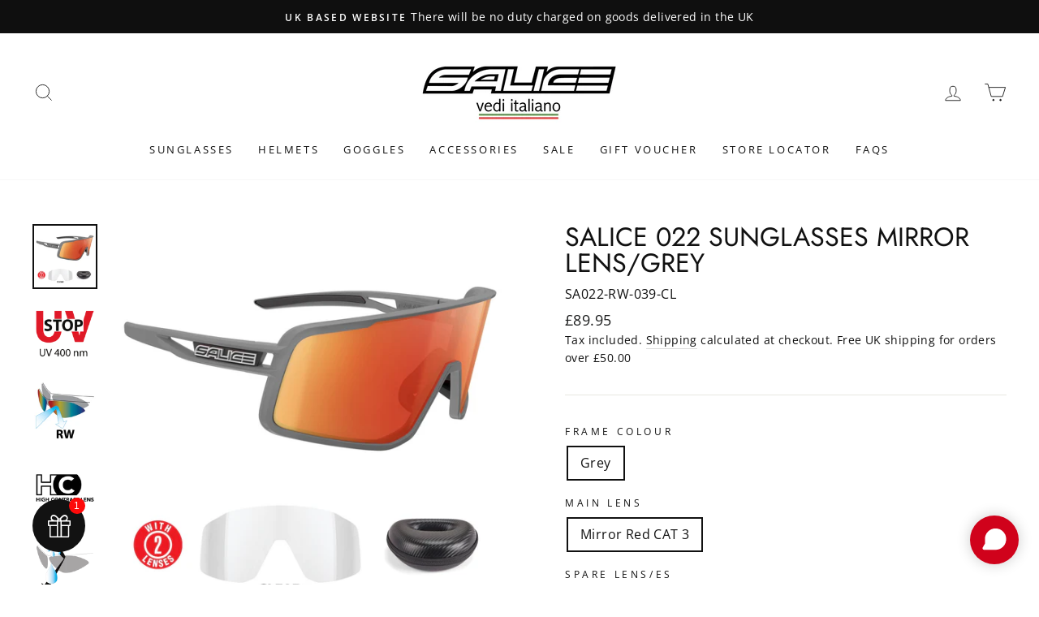

--- FILE ---
content_type: text/html; charset=utf-8
request_url: https://www.salice.co.uk/products/salice-sa022-rw-039-cl
body_size: 35121
content:
<!doctype html>
<html class="no-js" lang="en" dir="ltr">
<head>

<script type="text/javascript" async src="https://cdn.zigpoll.com/zigpoll-shopify-embed.js?accountId=66856ee4c1b299d91bf24095&shop=saliceuk.myshopify.com"></script>
  
  <meta name="google-site-verification" content="PpRJs8jI0NV9jvk6a2Ln6n_WHEFwUTu2yUqdvIwitbc" />
  <meta charset="utf-8">
  <meta http-equiv="X-UA-Compatible" content="IE=edge,chrome=1">
  <meta name="viewport" content="width=device-width,initial-scale=1">
  <meta name="theme-color" content="#111111">
  <link rel="canonical" href="https://www.salice.co.uk/products/salice-sa022-rw-039-cl">
  <link rel="canonical" href="https://www.salice.co.uk/products/salice-sa022-rw-039-cl">
  <link rel="preconnect" href="https://cdn.shopify.com">
  <link rel="preconnect" href="https://fonts.shopifycdn.com">
  <link rel="dns-prefetch" href="https://productreviews.shopifycdn.com">
  <link rel="dns-prefetch" href="https://ajax.googleapis.com">
  <link rel="dns-prefetch" href="https://maps.googleapis.com">
  <link rel="dns-prefetch" href="https://maps.gstatic.com"><link rel="shortcut icon" href="//www.salice.co.uk/cdn/shop/files/favicon_32x32.jpg?v=1621598187" type="image/png" /><title>Salice 022 RW Mirror Grey Bike Sunglass | Italian Design Bike &amp; Ski Products
&ndash; Salice Sunglasses &amp; Helmets – Salice UK
</title>
<meta name="description" content="Captivating with its vintage taste: 022 is bold and dynamic in its approach. The technology for this new sunglasses includes the wide cylindrical polycarbonate High Contrast (HC) lens which offers increased protection and field of vision and also improves colour perception. A flexible shock absorbent grilamid tr90 frame with interchangeable rubber nose pad and anti-slip Megol rubber ear tips improves performance through stability and flex. The 022 combines perfectly with the Salice Gavia Helmet.. High contrast&amp;#44; multi-layer mirror coated RW lens with wide panoramic vision and IDRO water &amp; dust repellence. Buy UK for UK warranty support. FREE UK Delivery"><meta property="og:site_name" content="Salice Sunglasses &amp; Helmets – Salice UK">
  <meta property="og:url" content="https://www.salice.co.uk/products/salice-sa022-rw-039-cl">
  <meta property="og:title" content="Salice 022 Sunglasses Mirror Lens/Grey">
  <meta property="og:type" content="product">
  <meta property="og:description" content="Captivating with its vintage taste: 022 is bold and dynamic in its approach. The technology for this new sunglasses includes the wide cylindrical polycarbonate High Contrast (HC) lens which offers increased protection and field of vision and also improves colour perception. A flexible shock absorbent grilamid tr90 frame with interchangeable rubber nose pad and anti-slip Megol rubber ear tips improves performance through stability and flex. The 022 combines perfectly with the Salice Gavia Helmet.. High contrast&amp;#44; multi-layer mirror coated RW lens with wide panoramic vision and IDRO water &amp; dust repellence. Buy UK for UK warranty support. FREE UK Delivery"><meta property="og:image" content="http://www.salice.co.uk/cdn/shop/files/SA022-039-Grey-RW-Red_055a6f92-18ed-41d4-8b98-ee2f78f6f0f0_1200x1200.jpg?v=1757428651"><meta property="og:image" content="http://www.salice.co.uk/cdn/shop/files/Bike_UV_62b4a1e1-396d-46a3-aac4-b8f26be46bbe_1200x1200.png?v=1757428651"><meta property="og:image" content="http://www.salice.co.uk/cdn/shop/files/Bike_RW_c995abc7-0b15-4dd5-839e-b6b8eac6b194_1200x1200.png?v=1757428651">
  <meta property="og:image:secure_url" content="https://www.salice.co.uk/cdn/shop/files/SA022-039-Grey-RW-Red_055a6f92-18ed-41d4-8b98-ee2f78f6f0f0_1200x1200.jpg?v=1757428651"><meta property="og:image:secure_url" content="https://www.salice.co.uk/cdn/shop/files/Bike_UV_62b4a1e1-396d-46a3-aac4-b8f26be46bbe_1200x1200.png?v=1757428651"><meta property="og:image:secure_url" content="https://www.salice.co.uk/cdn/shop/files/Bike_RW_c995abc7-0b15-4dd5-839e-b6b8eac6b194_1200x1200.png?v=1757428651">
  <meta name="twitter:site" content="@saliceuk?lang=en">
  <meta name="twitter:card" content="summary_large_image">
  <meta name="twitter:title" content="Salice 022 Sunglasses Mirror Lens/Grey">
  <meta name="twitter:description" content="Captivating with its vintage taste: 022 is bold and dynamic in its approach. The technology for this new sunglasses includes the wide cylindrical polycarbonate High Contrast (HC) lens which offers increased protection and field of vision and also improves colour perception. A flexible shock absorbent grilamid tr90 frame with interchangeable rubber nose pad and anti-slip Megol rubber ear tips improves performance through stability and flex. The 022 combines perfectly with the Salice Gavia Helmet.. High contrast&amp;#44; multi-layer mirror coated RW lens with wide panoramic vision and IDRO water &amp; dust repellence. Buy UK for UK warranty support. FREE UK Delivery">
<style data-shopify>@font-face {
  font-family: Jost;
  font-weight: 400;
  font-style: normal;
  font-display: swap;
  src: url("//www.salice.co.uk/cdn/fonts/jost/jost_n4.d47a1b6347ce4a4c9f437608011273009d91f2b7.woff2") format("woff2"),
       url("//www.salice.co.uk/cdn/fonts/jost/jost_n4.791c46290e672b3f85c3d1c651ef2efa3819eadd.woff") format("woff");
}

  @font-face {
  font-family: "Open Sans";
  font-weight: 400;
  font-style: normal;
  font-display: swap;
  src: url("//www.salice.co.uk/cdn/fonts/open_sans/opensans_n4.c32e4d4eca5273f6d4ee95ddf54b5bbb75fc9b61.woff2") format("woff2"),
       url("//www.salice.co.uk/cdn/fonts/open_sans/opensans_n4.5f3406f8d94162b37bfa232b486ac93ee892406d.woff") format("woff");
}


  @font-face {
  font-family: "Open Sans";
  font-weight: 600;
  font-style: normal;
  font-display: swap;
  src: url("//www.salice.co.uk/cdn/fonts/open_sans/opensans_n6.15aeff3c913c3fe570c19cdfeed14ce10d09fb08.woff2") format("woff2"),
       url("//www.salice.co.uk/cdn/fonts/open_sans/opensans_n6.14bef14c75f8837a87f70ce22013cb146ee3e9f3.woff") format("woff");
}

  @font-face {
  font-family: "Open Sans";
  font-weight: 400;
  font-style: italic;
  font-display: swap;
  src: url("//www.salice.co.uk/cdn/fonts/open_sans/opensans_i4.6f1d45f7a46916cc95c694aab32ecbf7509cbf33.woff2") format("woff2"),
       url("//www.salice.co.uk/cdn/fonts/open_sans/opensans_i4.4efaa52d5a57aa9a57c1556cc2b7465d18839daa.woff") format("woff");
}

  @font-face {
  font-family: "Open Sans";
  font-weight: 600;
  font-style: italic;
  font-display: swap;
  src: url("//www.salice.co.uk/cdn/fonts/open_sans/opensans_i6.828bbc1b99433eacd7d50c9f0c1bfe16f27b89a3.woff2") format("woff2"),
       url("//www.salice.co.uk/cdn/fonts/open_sans/opensans_i6.a79e1402e2bbd56b8069014f43ff9c422c30d057.woff") format("woff");
}

</style><link href="//www.salice.co.uk/cdn/shop/t/4/assets/theme.css?v=128429494115466416011698421769" rel="stylesheet" type="text/css" media="all" />
<style data-shopify>:root {
    --typeHeaderPrimary: Jost;
    --typeHeaderFallback: sans-serif;
    --typeHeaderSize: 38px;
    --typeHeaderWeight: 400;
    --typeHeaderLineHeight: 1;
    --typeHeaderSpacing: 0.0em;

    --typeBasePrimary:"Open Sans";
    --typeBaseFallback:sans-serif;
    --typeBaseSize: 16px;
    --typeBaseWeight: 400;
    --typeBaseSpacing: 0.025em;
    --typeBaseLineHeight: 1.6;

    --typeCollectionTitle: 18px;

    --iconWeight: 2px;
    --iconLinecaps: miter;

    
      --buttonRadius: 0px;
    

    --colorGridOverlayOpacity: 0.06;
  }</style><script>
    document.documentElement.className = document.documentElement.className.replace('no-js', 'js');

    window.theme = window.theme || {};
    theme.routes = {
      home: "/",
      cart: "/cart",
      cartAdd: "/cart/add.js",
      cartChange: "/cart/change"
    };
    theme.strings = {
      soldOut: "Sold out on our site - click Store Locator",
      unavailable: "Unavailable",
      stockLabel: "Only [count] of this item in stock",
      willNotShipUntil: "Will not ship until [date]",
      willBeInStockAfter: "Will be in stock after [date]",
      waitingForStock: "Inventory on the way",
      savePrice: "Save [saved_amount]",
      cartEmpty: "Your Basket is currently empty.",
      cartTermsConfirmation: "You must agree with the terms and conditions of sales to check out"
    };
    theme.settings = {
      dynamicVariantsEnable: true,
      dynamicVariantType: "button",
      cartType: "drawer",
      moneyFormat: "£{{amount}}",
      saveType: "percent",
      recentlyViewedEnabled: false,
      predictiveSearch: true,
      predictiveSearchType: "product,article,page,collection",
      inventoryThreshold: 2,
      quickView: false,
      themeName: 'Impulse',
      themeVersion: "3.6.0"
    };
  </script>

  <script>window.performance && window.performance.mark && window.performance.mark('shopify.content_for_header.start');</script><meta name="google-site-verification" content="iac7IHjENUI67mIegrYKtd8ywh3JFeO0ZGCtIadxVs0">
<meta name="facebook-domain-verification" content="cyrw7iweqmdnqrw53ldn8bfvx06zz2">
<meta id="shopify-digital-wallet" name="shopify-digital-wallet" content="/51824722119/digital_wallets/dialog">
<meta name="shopify-checkout-api-token" content="a1417e00570a87f92f2efe81f246b433">
<meta id="in-context-paypal-metadata" data-shop-id="51824722119" data-venmo-supported="false" data-environment="production" data-locale="en_US" data-paypal-v4="true" data-currency="GBP">
<link rel="alternate" type="application/json+oembed" href="https://www.salice.co.uk/products/salice-sa022-rw-039-cl.oembed">
<script async="async" src="/checkouts/internal/preloads.js?locale=en-GB"></script>
<link rel="preconnect" href="https://shop.app" crossorigin="anonymous">
<script async="async" src="https://shop.app/checkouts/internal/preloads.js?locale=en-GB&shop_id=51824722119" crossorigin="anonymous"></script>
<script id="apple-pay-shop-capabilities" type="application/json">{"shopId":51824722119,"countryCode":"GB","currencyCode":"GBP","merchantCapabilities":["supports3DS"],"merchantId":"gid:\/\/shopify\/Shop\/51824722119","merchantName":"Salice Sunglasses \u0026 Helmets – Salice UK","requiredBillingContactFields":["postalAddress","email","phone"],"requiredShippingContactFields":["postalAddress","email","phone"],"shippingType":"shipping","supportedNetworks":["visa","maestro","masterCard","amex","discover","elo"],"total":{"type":"pending","label":"Salice Sunglasses \u0026 Helmets – Salice UK","amount":"1.00"},"shopifyPaymentsEnabled":true,"supportsSubscriptions":true}</script>
<script id="shopify-features" type="application/json">{"accessToken":"a1417e00570a87f92f2efe81f246b433","betas":["rich-media-storefront-analytics"],"domain":"www.salice.co.uk","predictiveSearch":true,"shopId":51824722119,"locale":"en"}</script>
<script>var Shopify = Shopify || {};
Shopify.shop = "saliceuk.myshopify.com";
Shopify.locale = "en";
Shopify.currency = {"active":"GBP","rate":"1.0"};
Shopify.country = "GB";
Shopify.theme = {"name":"Impulse","id":116786823367,"schema_name":"Impulse","schema_version":"3.6.0","theme_store_id":857,"role":"main"};
Shopify.theme.handle = "null";
Shopify.theme.style = {"id":null,"handle":null};
Shopify.cdnHost = "www.salice.co.uk/cdn";
Shopify.routes = Shopify.routes || {};
Shopify.routes.root = "/";</script>
<script type="module">!function(o){(o.Shopify=o.Shopify||{}).modules=!0}(window);</script>
<script>!function(o){function n(){var o=[];function n(){o.push(Array.prototype.slice.apply(arguments))}return n.q=o,n}var t=o.Shopify=o.Shopify||{};t.loadFeatures=n(),t.autoloadFeatures=n()}(window);</script>
<script>
  window.ShopifyPay = window.ShopifyPay || {};
  window.ShopifyPay.apiHost = "shop.app\/pay";
  window.ShopifyPay.redirectState = null;
</script>
<script id="shop-js-analytics" type="application/json">{"pageType":"product"}</script>
<script defer="defer" async type="module" src="//www.salice.co.uk/cdn/shopifycloud/shop-js/modules/v2/client.init-shop-cart-sync_IZsNAliE.en.esm.js"></script>
<script defer="defer" async type="module" src="//www.salice.co.uk/cdn/shopifycloud/shop-js/modules/v2/chunk.common_0OUaOowp.esm.js"></script>
<script type="module">
  await import("//www.salice.co.uk/cdn/shopifycloud/shop-js/modules/v2/client.init-shop-cart-sync_IZsNAliE.en.esm.js");
await import("//www.salice.co.uk/cdn/shopifycloud/shop-js/modules/v2/chunk.common_0OUaOowp.esm.js");

  window.Shopify.SignInWithShop?.initShopCartSync?.({"fedCMEnabled":true,"windoidEnabled":true});

</script>
<script>
  window.Shopify = window.Shopify || {};
  if (!window.Shopify.featureAssets) window.Shopify.featureAssets = {};
  window.Shopify.featureAssets['shop-js'] = {"shop-cart-sync":["modules/v2/client.shop-cart-sync_DLOhI_0X.en.esm.js","modules/v2/chunk.common_0OUaOowp.esm.js"],"init-fed-cm":["modules/v2/client.init-fed-cm_C6YtU0w6.en.esm.js","modules/v2/chunk.common_0OUaOowp.esm.js"],"shop-button":["modules/v2/client.shop-button_BCMx7GTG.en.esm.js","modules/v2/chunk.common_0OUaOowp.esm.js"],"shop-cash-offers":["modules/v2/client.shop-cash-offers_BT26qb5j.en.esm.js","modules/v2/chunk.common_0OUaOowp.esm.js","modules/v2/chunk.modal_CGo_dVj3.esm.js"],"init-windoid":["modules/v2/client.init-windoid_B9PkRMql.en.esm.js","modules/v2/chunk.common_0OUaOowp.esm.js"],"init-shop-email-lookup-coordinator":["modules/v2/client.init-shop-email-lookup-coordinator_DZkqjsbU.en.esm.js","modules/v2/chunk.common_0OUaOowp.esm.js"],"shop-toast-manager":["modules/v2/client.shop-toast-manager_Di2EnuM7.en.esm.js","modules/v2/chunk.common_0OUaOowp.esm.js"],"shop-login-button":["modules/v2/client.shop-login-button_BtqW_SIO.en.esm.js","modules/v2/chunk.common_0OUaOowp.esm.js","modules/v2/chunk.modal_CGo_dVj3.esm.js"],"avatar":["modules/v2/client.avatar_BTnouDA3.en.esm.js"],"pay-button":["modules/v2/client.pay-button_CWa-C9R1.en.esm.js","modules/v2/chunk.common_0OUaOowp.esm.js"],"init-shop-cart-sync":["modules/v2/client.init-shop-cart-sync_IZsNAliE.en.esm.js","modules/v2/chunk.common_0OUaOowp.esm.js"],"init-customer-accounts":["modules/v2/client.init-customer-accounts_DenGwJTU.en.esm.js","modules/v2/client.shop-login-button_BtqW_SIO.en.esm.js","modules/v2/chunk.common_0OUaOowp.esm.js","modules/v2/chunk.modal_CGo_dVj3.esm.js"],"init-shop-for-new-customer-accounts":["modules/v2/client.init-shop-for-new-customer-accounts_JdHXxpS9.en.esm.js","modules/v2/client.shop-login-button_BtqW_SIO.en.esm.js","modules/v2/chunk.common_0OUaOowp.esm.js","modules/v2/chunk.modal_CGo_dVj3.esm.js"],"init-customer-accounts-sign-up":["modules/v2/client.init-customer-accounts-sign-up_D6__K_p8.en.esm.js","modules/v2/client.shop-login-button_BtqW_SIO.en.esm.js","modules/v2/chunk.common_0OUaOowp.esm.js","modules/v2/chunk.modal_CGo_dVj3.esm.js"],"checkout-modal":["modules/v2/client.checkout-modal_C_ZQDY6s.en.esm.js","modules/v2/chunk.common_0OUaOowp.esm.js","modules/v2/chunk.modal_CGo_dVj3.esm.js"],"shop-follow-button":["modules/v2/client.shop-follow-button_XetIsj8l.en.esm.js","modules/v2/chunk.common_0OUaOowp.esm.js","modules/v2/chunk.modal_CGo_dVj3.esm.js"],"lead-capture":["modules/v2/client.lead-capture_DvA72MRN.en.esm.js","modules/v2/chunk.common_0OUaOowp.esm.js","modules/v2/chunk.modal_CGo_dVj3.esm.js"],"shop-login":["modules/v2/client.shop-login_ClXNxyh6.en.esm.js","modules/v2/chunk.common_0OUaOowp.esm.js","modules/v2/chunk.modal_CGo_dVj3.esm.js"],"payment-terms":["modules/v2/client.payment-terms_CNlwjfZz.en.esm.js","modules/v2/chunk.common_0OUaOowp.esm.js","modules/v2/chunk.modal_CGo_dVj3.esm.js"]};
</script>
<script>(function() {
  var isLoaded = false;
  function asyncLoad() {
    if (isLoaded) return;
    isLoaded = true;
    var urls = ["https:\/\/plugin.brevo.com\/integrations\/api\/automation\/script?ma-key=2bfxawh2l0e8cd2bff6pw\u0026shop=saliceuk.myshopify.com","https:\/\/plugin.brevo.com\/integrations\/api\/sy\/cart_tracking\/script?user_connection_id=608012efe44048258e5ebf83\u0026ma-key=2bfxawh2l0e8cd2bff6pw\u0026shop=saliceuk.myshopify.com","https:\/\/ecommplugins-scripts.trustpilot.com\/v2.1\/js\/header.min.js?settings=eyJrZXkiOiIxRGVxSUZVbVd6c2N6TlIxIiwicyI6InNrdSJ9\u0026shop=saliceuk.myshopify.com","https:\/\/ecommplugins-trustboxsettings.trustpilot.com\/saliceuk.myshopify.com.js?settings=1684422016836\u0026shop=saliceuk.myshopify.com","https:\/\/widget.trustpilot.com\/bootstrap\/v5\/tp.widget.sync.bootstrap.min.js?shop=saliceuk.myshopify.com","https:\/\/cdn.nfcube.com\/instafeed-b384f596764a2a5f71def8f898ab8a07.js?shop=saliceuk.myshopify.com"];
    for (var i = 0; i < urls.length; i++) {
      var s = document.createElement('script');
      s.type = 'text/javascript';
      s.async = true;
      s.src = urls[i];
      var x = document.getElementsByTagName('script')[0];
      x.parentNode.insertBefore(s, x);
    }
  };
  if(window.attachEvent) {
    window.attachEvent('onload', asyncLoad);
  } else {
    window.addEventListener('load', asyncLoad, false);
  }
})();</script>
<script id="__st">var __st={"a":51824722119,"offset":0,"reqid":"9fb4625b-de46-4b7a-b364-a5abcfda282b-1768548821","pageurl":"www.salice.co.uk\/products\/salice-sa022-rw-039-cl","u":"820e0058e888","p":"product","rtyp":"product","rid":8336989323509};</script>
<script>window.ShopifyPaypalV4VisibilityTracking = true;</script>
<script id="captcha-bootstrap">!function(){'use strict';const t='contact',e='account',n='new_comment',o=[[t,t],['blogs',n],['comments',n],[t,'customer']],c=[[e,'customer_login'],[e,'guest_login'],[e,'recover_customer_password'],[e,'create_customer']],r=t=>t.map((([t,e])=>`form[action*='/${t}']:not([data-nocaptcha='true']) input[name='form_type'][value='${e}']`)).join(','),a=t=>()=>t?[...document.querySelectorAll(t)].map((t=>t.form)):[];function s(){const t=[...o],e=r(t);return a(e)}const i='password',u='form_key',d=['recaptcha-v3-token','g-recaptcha-response','h-captcha-response',i],f=()=>{try{return window.sessionStorage}catch{return}},m='__shopify_v',_=t=>t.elements[u];function p(t,e,n=!1){try{const o=window.sessionStorage,c=JSON.parse(o.getItem(e)),{data:r}=function(t){const{data:e,action:n}=t;return t[m]||n?{data:e,action:n}:{data:t,action:n}}(c);for(const[e,n]of Object.entries(r))t.elements[e]&&(t.elements[e].value=n);n&&o.removeItem(e)}catch(o){console.error('form repopulation failed',{error:o})}}const l='form_type',E='cptcha';function T(t){t.dataset[E]=!0}const w=window,h=w.document,L='Shopify',v='ce_forms',y='captcha';let A=!1;((t,e)=>{const n=(g='f06e6c50-85a8-45c8-87d0-21a2b65856fe',I='https://cdn.shopify.com/shopifycloud/storefront-forms-hcaptcha/ce_storefront_forms_captcha_hcaptcha.v1.5.2.iife.js',D={infoText:'Protected by hCaptcha',privacyText:'Privacy',termsText:'Terms'},(t,e,n)=>{const o=w[L][v],c=o.bindForm;if(c)return c(t,g,e,D).then(n);var r;o.q.push([[t,g,e,D],n]),r=I,A||(h.body.append(Object.assign(h.createElement('script'),{id:'captcha-provider',async:!0,src:r})),A=!0)});var g,I,D;w[L]=w[L]||{},w[L][v]=w[L][v]||{},w[L][v].q=[],w[L][y]=w[L][y]||{},w[L][y].protect=function(t,e){n(t,void 0,e),T(t)},Object.freeze(w[L][y]),function(t,e,n,w,h,L){const[v,y,A,g]=function(t,e,n){const i=e?o:[],u=t?c:[],d=[...i,...u],f=r(d),m=r(i),_=r(d.filter((([t,e])=>n.includes(e))));return[a(f),a(m),a(_),s()]}(w,h,L),I=t=>{const e=t.target;return e instanceof HTMLFormElement?e:e&&e.form},D=t=>v().includes(t);t.addEventListener('submit',(t=>{const e=I(t);if(!e)return;const n=D(e)&&!e.dataset.hcaptchaBound&&!e.dataset.recaptchaBound,o=_(e),c=g().includes(e)&&(!o||!o.value);(n||c)&&t.preventDefault(),c&&!n&&(function(t){try{if(!f())return;!function(t){const e=f();if(!e)return;const n=_(t);if(!n)return;const o=n.value;o&&e.removeItem(o)}(t);const e=Array.from(Array(32),(()=>Math.random().toString(36)[2])).join('');!function(t,e){_(t)||t.append(Object.assign(document.createElement('input'),{type:'hidden',name:u})),t.elements[u].value=e}(t,e),function(t,e){const n=f();if(!n)return;const o=[...t.querySelectorAll(`input[type='${i}']`)].map((({name:t})=>t)),c=[...d,...o],r={};for(const[a,s]of new FormData(t).entries())c.includes(a)||(r[a]=s);n.setItem(e,JSON.stringify({[m]:1,action:t.action,data:r}))}(t,e)}catch(e){console.error('failed to persist form',e)}}(e),e.submit())}));const S=(t,e)=>{t&&!t.dataset[E]&&(n(t,e.some((e=>e===t))),T(t))};for(const o of['focusin','change'])t.addEventListener(o,(t=>{const e=I(t);D(e)&&S(e,y())}));const B=e.get('form_key'),M=e.get(l),P=B&&M;t.addEventListener('DOMContentLoaded',(()=>{const t=y();if(P)for(const e of t)e.elements[l].value===M&&p(e,B);[...new Set([...A(),...v().filter((t=>'true'===t.dataset.shopifyCaptcha))])].forEach((e=>S(e,t)))}))}(h,new URLSearchParams(w.location.search),n,t,e,['guest_login'])})(!0,!0)}();</script>
<script integrity="sha256-4kQ18oKyAcykRKYeNunJcIwy7WH5gtpwJnB7kiuLZ1E=" data-source-attribution="shopify.loadfeatures" defer="defer" src="//www.salice.co.uk/cdn/shopifycloud/storefront/assets/storefront/load_feature-a0a9edcb.js" crossorigin="anonymous"></script>
<script crossorigin="anonymous" defer="defer" src="//www.salice.co.uk/cdn/shopifycloud/storefront/assets/shopify_pay/storefront-65b4c6d7.js?v=20250812"></script>
<script data-source-attribution="shopify.dynamic_checkout.dynamic.init">var Shopify=Shopify||{};Shopify.PaymentButton=Shopify.PaymentButton||{isStorefrontPortableWallets:!0,init:function(){window.Shopify.PaymentButton.init=function(){};var t=document.createElement("script");t.src="https://www.salice.co.uk/cdn/shopifycloud/portable-wallets/latest/portable-wallets.en.js",t.type="module",document.head.appendChild(t)}};
</script>
<script data-source-attribution="shopify.dynamic_checkout.buyer_consent">
  function portableWalletsHideBuyerConsent(e){var t=document.getElementById("shopify-buyer-consent"),n=document.getElementById("shopify-subscription-policy-button");t&&n&&(t.classList.add("hidden"),t.setAttribute("aria-hidden","true"),n.removeEventListener("click",e))}function portableWalletsShowBuyerConsent(e){var t=document.getElementById("shopify-buyer-consent"),n=document.getElementById("shopify-subscription-policy-button");t&&n&&(t.classList.remove("hidden"),t.removeAttribute("aria-hidden"),n.addEventListener("click",e))}window.Shopify?.PaymentButton&&(window.Shopify.PaymentButton.hideBuyerConsent=portableWalletsHideBuyerConsent,window.Shopify.PaymentButton.showBuyerConsent=portableWalletsShowBuyerConsent);
</script>
<script data-source-attribution="shopify.dynamic_checkout.cart.bootstrap">document.addEventListener("DOMContentLoaded",(function(){function t(){return document.querySelector("shopify-accelerated-checkout-cart, shopify-accelerated-checkout")}if(t())Shopify.PaymentButton.init();else{new MutationObserver((function(e,n){t()&&(Shopify.PaymentButton.init(),n.disconnect())})).observe(document.body,{childList:!0,subtree:!0})}}));
</script>
<script id='scb4127' type='text/javascript' async='' src='https://www.salice.co.uk/cdn/shopifycloud/privacy-banner/storefront-banner.js'></script><link id="shopify-accelerated-checkout-styles" rel="stylesheet" media="screen" href="https://www.salice.co.uk/cdn/shopifycloud/portable-wallets/latest/accelerated-checkout-backwards-compat.css" crossorigin="anonymous">
<style id="shopify-accelerated-checkout-cart">
        #shopify-buyer-consent {
  margin-top: 1em;
  display: inline-block;
  width: 100%;
}

#shopify-buyer-consent.hidden {
  display: none;
}

#shopify-subscription-policy-button {
  background: none;
  border: none;
  padding: 0;
  text-decoration: underline;
  font-size: inherit;
  cursor: pointer;
}

#shopify-subscription-policy-button::before {
  box-shadow: none;
}

      </style>

<script>window.performance && window.performance.mark && window.performance.mark('shopify.content_for_header.end');</script>

  <script src="//www.salice.co.uk/cdn/shop/t/4/assets/vendor-scripts-v7.js" defer="defer"></script><link rel="preload" as="style" href="//www.salice.co.uk/cdn/shop/t/4/assets/currency-flags.css" onload="this.onload=null;this.rel='stylesheet'">
    <link rel="stylesheet" href="//www.salice.co.uk/cdn/shop/t/4/assets/currency-flags.css"><script src="//www.salice.co.uk/cdn/shop/t/4/assets/theme.js?v=50603935328570813151607525829" defer="defer"></script><meta name="google-site-verification" content="iac7IHjENUI67mIegrYKtd8ywh3JFeO0ZGCtIadxVs0" />

              <script>
              function fn(){
                if (typeof BSS_SL.configData == 'undefined') {
                    if(window.location.pathname == '/pages/store-locator'){
                        document.getElementById("PageContainer").remove();
                    }
                }
              }
            if (document.readyState === "complete" || document.readyState === "interactive") {
                setTimeout(fn, 1);
            } else {
            document.addEventListener("DOMContentLoaded", fn);
            }

          </script>
        
        
            <script id="bss-store-locator-cluster" src='https://developers.google.com/maps/documentation/javascript/examples/markerclusterer/markerclusterer.js'></script>
        
                
                <!-- BEGIN app block: shopify://apps/preorderly/blocks/app-embed/78f4ad8e-4f2e-4238-808a-21c6ab9dfbdc -->
  
  <style>
      .notify-modal {
        display: flex;
        flex-direction: column;
        justify-content: center;
        gap: 0.4rem;
        width: 320px;
        padding: 1.3rem;
        min-height: 250px;
        position: absolute;
        top: 5%;
        background-color: white;
        border: 1px solid #ddd;
        border-radius: 15px;
        left: calc(50% - 160px);
        z-index: 100;
      }

      .notify-modal.hidden {
        display: none;
      }

      .notify-modal .flex {
        display: flex;
        align-items: center;
        justify-content: space-between;
      }

      .notifyheader {
        text-align: center;
      }

      .notify-modal input {
        padding: 0.7rem 1rem;
        border: 1px solid #ddd;
        border-radius: 5px;
        font-size: 0.9em;
        margin-bottom: 1rem;
      }

      .notify-modal p {
        font-size: 1.1rem;
        color: #777;
      }

      .notify-overlay {
        position: fixed;
        top: 0;
        bottom: 0;
        left: 0;
        right: 0;
        width: 100%;
        height: 100%;
        background: rgba(0, 0, 0, 0.5);
        backdrop-filter: blur(3px);
        z-index: 99;
        display: flex !important;
      }

      .notify-overlay.hidden {
        display: none !important;
      }

      .notify-btn {
        cursor: pointer;
        border: none;
        font-weight: 600;
        display: inline-block;
        padding: 0.8rem 1.4rem;
        font-weight: 700;
        background-color: black;
        color: white;
        border-radius: 5px;
        text-align: center;
        font-size: 1.5rem;
        letter-spacing: 0.1rem;
        margin-top: 1rem;
        font-weight: 500;
      }

      .notify-btn-close {
        cursor: pointer;
        border: none;
        font-weight: 600;
        
        padding: 0.5rem 0.7rem;
        background: #eee;
        border-radius: 50%;
        float: right;
        min-width: 30px;
        min-height: 30px;
      }
  </style>
  <script>
      var shopName = "saliceuk";
      var pid = 8336989323509;
      var ptitle = "salice-sa022-rw-039-cl";
      var collections = [
        387986456821,
        268494143687,
        395103142133,
        239224881351,
        421990039797,
        269000933575,
        238145568967,
      ];

      

      var variantsPlansCDN = { 
        "44832451526901": {
          "title": "Grey / Mirror Red CAT 3 / Clear Cat 0",
          "sku": "SA022-RW-039-CL",
          "sellingPlans": [
          ]
        },
      }
      var variantsInventory = [
        {
          "Id": 44832451526901,
          "InventoryManagement": "shopify",
          "InventoryPolicy": "continue",
          "InventoryQuantity": 1
        },
      ];var a=13;
  
  
      var collectionSettingsCDN = { "268494143687":{"id":"268494143687","title":"CURRENT STYLES","EnablePreorder":true,"PreordersMode":"zero","StartPreOrders":null,"FinishPreOrders":null,"ButtonName":"PRE-ORDER - Delivery approximately 10-14 days","ButtonDescription":"Deliveries start as soon as item becomes available","ButtonDescriptionMode":"hover","ButtonDescriptionPosition":"above","NotAvailableMessage":"Sorry pre-order not available","PreOrderLimitQuantity":0,"PreOrderLimitReachedAlertMessage":"Only {{qty}} item(s) left in stock.","ProductOutOfStockMessage":"Only {{qty}} item(s) in stock. {{qty}} item(s) will be filled now and {{rest}} will be on pre-order.","PreOrderItemLabel":"Pre-order Items","CustomCSS":null,"CustomJS":null,"PlanName":"PreOrder plan","ShowPlanName":true,"Discount":0,"DepositPercentage":100,"DaysToChargeAfterCheckout":7,"MaxQtyLimit":0,"MinQtyLimitPerOrder":0,"MaxQtyLimitPerOrder":0,"OutOfStockButtonLabel":"Out of Stock","remainingChargeMode":"TIME_AFTER_CHECKOUT","fixedChargeDate":null,"fulfillmentMode":"ASAP","fulfillmentDate":null,"SellingPlan":{"groupId":"1301741813","name":"PreOrder plan","id":"4161372405","showInProductPage":true},"colorSettings":{}}, };
  
  
  

    
      var globalSettingsCDN={"AppEnabled":true,"EnablePreorder":false,"PreordersMode":"zero","StartPreOrders":null,"FinishPreOrders":null,"ButtonName":"PRE-ORDER - Delivery will be within 10-14 days","ButtonDescription":"Deliveries start as soon as item becomes available","ButtonDescriptionMode":"hover","ButtonDescriptionPosition":"above","NotAvailableMessage":"Sorry pre-order not available","PreOrderLimitQuantity":0,"PreOrderLimitReachedAlertMessage":"Only {{qty}} item(s) left in stock.","ProductOutOfStockMessage":"Only {{qty}} item(s) in stock. {{qty}} item(s) will be filled now and {{rest}} will be on pre-order.","PreOrderItemLabel":"Pre-order Items","PreOrdersTag":"Pre-order","CustomCSS":null,"CustomJS":null,"PlanName":"Pre-order Items","colorSettings":{},"extensionEnabled":true,"metaFieldSaved":true,"manageContinueSelling":true,"notifyme":{"enabled":false,"weeklyEmail":false,"delAfterMonths":5,"header":"Notify me when available","description":"","popupButtonText":"Submit","replaceSoldout":false,"formNameChecked":true,"formEmailChecked":true,"formPhoneChecked":true,"formAddressChecked":true,"formNoteChecked":true,"buttonText":"Notify me when stock will be available"},"onboardingDone":true};
    

    
      var productSettingsCDN={ "8336989323509": {"EnablePreorder":true,"PreordersMode":"zero","StartPreOrders":null,"FinishPreOrders":null,"ButtonName":"PRE-ORDER - Due to Christmas factory shutdown, delivery will be W\/C 12th January 2026","ButtonDescription":"Deliveries start as soon as item becomes available","ButtonDescriptionMode":"hover","ButtonDescriptionPosition":"above","NotAvailableMessage":"Sorry pre-order not available","PreOrderLimitQuantity":0,"PreOrderLimitReachedAlertMessage":"Only {{qty}} item(s) left in stock.","ProductOutOfStockMessage":"Only {{qty}} item(s) in stock. {{qty}} item(s) will be filled now and {{rest}} will be on pre-order.","PreOrderItemLabel":"Pre-order Items","CustomCSS":null,"CustomJS":null,"PlanName":"PreOrder plan","ShowPlanName":true,"Discount":0,"DepositPercentage":100,"DaysToChargeAfterCheckout":7,"MaxQtyLimit":0,"MinQtyLimitPerOrder":0,"MaxQtyLimitPerOrder":0,"OutOfStockButtonLabel":"Out of Stock","remainingChargeMode":"TIME_AFTER_CHECKOUT","fixedChargeDate":null,"fulfillmentMode":"ASAP","fulfillmentDate":null,"SellingPlan":{"groupId":"1301741813","name":"PreOrder plan","id":"4161372405","showInProductPage":true},"colorSettings":{},"Variants":{},"CollectionBasedSetting":"268494143687","id":"8336989323509","title":"Salice 022 Sunglasses Mirror Lens\/Grey"} };
    

    
  </script>

<!-- END app block --><!-- BEGIN app block: shopify://apps/searchpie-seo-speed/blocks/sb-snippets/29f6c508-9bb9-4e93-9f98-b637b62f3552 -->



<!-- BEGIN app snippet: sb-detect-broken-link --><script></script><!-- END app snippet -->
<!-- BEGIN app snippet: internal-link --><script>
	
</script><!-- END app snippet -->
<!-- BEGIN app snippet: social-tags --><!-- SearchPie Social Tags -->


<!-- END SearchPie Social Tags --><!-- END app snippet -->
<!-- BEGIN app snippet: sb-nx -->

<!-- END app snippet -->
<!-- END SearchPie snippets -->
<!-- END app block --><script src="https://cdn.shopify.com/extensions/019b057c-dff6-7d29-b9ce-a5daa31dd3aa/preorderly-249/assets/preorder.min.js" type="text/javascript" defer="defer"></script>
<script src="https://cdn.shopify.com/extensions/019af8d0-fa50-705c-b1df-b30abe3d46a9/apphero-free-gift-18/assets/ahl-gift-embed-camps.js" type="text/javascript" defer="defer"></script>
<link href="https://monorail-edge.shopifysvc.com" rel="dns-prefetch">
<script>(function(){if ("sendBeacon" in navigator && "performance" in window) {try {var session_token_from_headers = performance.getEntriesByType('navigation')[0].serverTiming.find(x => x.name == '_s').description;} catch {var session_token_from_headers = undefined;}var session_cookie_matches = document.cookie.match(/_shopify_s=([^;]*)/);var session_token_from_cookie = session_cookie_matches && session_cookie_matches.length === 2 ? session_cookie_matches[1] : "";var session_token = session_token_from_headers || session_token_from_cookie || "";function handle_abandonment_event(e) {var entries = performance.getEntries().filter(function(entry) {return /monorail-edge.shopifysvc.com/.test(entry.name);});if (!window.abandonment_tracked && entries.length === 0) {window.abandonment_tracked = true;var currentMs = Date.now();var navigation_start = performance.timing.navigationStart;var payload = {shop_id: 51824722119,url: window.location.href,navigation_start,duration: currentMs - navigation_start,session_token,page_type: "product"};window.navigator.sendBeacon("https://monorail-edge.shopifysvc.com/v1/produce", JSON.stringify({schema_id: "online_store_buyer_site_abandonment/1.1",payload: payload,metadata: {event_created_at_ms: currentMs,event_sent_at_ms: currentMs}}));}}window.addEventListener('pagehide', handle_abandonment_event);}}());</script>
<script id="web-pixels-manager-setup">(function e(e,d,r,n,o){if(void 0===o&&(o={}),!Boolean(null===(a=null===(i=window.Shopify)||void 0===i?void 0:i.analytics)||void 0===a?void 0:a.replayQueue)){var i,a;window.Shopify=window.Shopify||{};var t=window.Shopify;t.analytics=t.analytics||{};var s=t.analytics;s.replayQueue=[],s.publish=function(e,d,r){return s.replayQueue.push([e,d,r]),!0};try{self.performance.mark("wpm:start")}catch(e){}var l=function(){var e={modern:/Edge?\/(1{2}[4-9]|1[2-9]\d|[2-9]\d{2}|\d{4,})\.\d+(\.\d+|)|Firefox\/(1{2}[4-9]|1[2-9]\d|[2-9]\d{2}|\d{4,})\.\d+(\.\d+|)|Chrom(ium|e)\/(9{2}|\d{3,})\.\d+(\.\d+|)|(Maci|X1{2}).+ Version\/(15\.\d+|(1[6-9]|[2-9]\d|\d{3,})\.\d+)([,.]\d+|)( \(\w+\)|)( Mobile\/\w+|) Safari\/|Chrome.+OPR\/(9{2}|\d{3,})\.\d+\.\d+|(CPU[ +]OS|iPhone[ +]OS|CPU[ +]iPhone|CPU IPhone OS|CPU iPad OS)[ +]+(15[._]\d+|(1[6-9]|[2-9]\d|\d{3,})[._]\d+)([._]\d+|)|Android:?[ /-](13[3-9]|1[4-9]\d|[2-9]\d{2}|\d{4,})(\.\d+|)(\.\d+|)|Android.+Firefox\/(13[5-9]|1[4-9]\d|[2-9]\d{2}|\d{4,})\.\d+(\.\d+|)|Android.+Chrom(ium|e)\/(13[3-9]|1[4-9]\d|[2-9]\d{2}|\d{4,})\.\d+(\.\d+|)|SamsungBrowser\/([2-9]\d|\d{3,})\.\d+/,legacy:/Edge?\/(1[6-9]|[2-9]\d|\d{3,})\.\d+(\.\d+|)|Firefox\/(5[4-9]|[6-9]\d|\d{3,})\.\d+(\.\d+|)|Chrom(ium|e)\/(5[1-9]|[6-9]\d|\d{3,})\.\d+(\.\d+|)([\d.]+$|.*Safari\/(?![\d.]+ Edge\/[\d.]+$))|(Maci|X1{2}).+ Version\/(10\.\d+|(1[1-9]|[2-9]\d|\d{3,})\.\d+)([,.]\d+|)( \(\w+\)|)( Mobile\/\w+|) Safari\/|Chrome.+OPR\/(3[89]|[4-9]\d|\d{3,})\.\d+\.\d+|(CPU[ +]OS|iPhone[ +]OS|CPU[ +]iPhone|CPU IPhone OS|CPU iPad OS)[ +]+(10[._]\d+|(1[1-9]|[2-9]\d|\d{3,})[._]\d+)([._]\d+|)|Android:?[ /-](13[3-9]|1[4-9]\d|[2-9]\d{2}|\d{4,})(\.\d+|)(\.\d+|)|Mobile Safari.+OPR\/([89]\d|\d{3,})\.\d+\.\d+|Android.+Firefox\/(13[5-9]|1[4-9]\d|[2-9]\d{2}|\d{4,})\.\d+(\.\d+|)|Android.+Chrom(ium|e)\/(13[3-9]|1[4-9]\d|[2-9]\d{2}|\d{4,})\.\d+(\.\d+|)|Android.+(UC? ?Browser|UCWEB|U3)[ /]?(15\.([5-9]|\d{2,})|(1[6-9]|[2-9]\d|\d{3,})\.\d+)\.\d+|SamsungBrowser\/(5\.\d+|([6-9]|\d{2,})\.\d+)|Android.+MQ{2}Browser\/(14(\.(9|\d{2,})|)|(1[5-9]|[2-9]\d|\d{3,})(\.\d+|))(\.\d+|)|K[Aa][Ii]OS\/(3\.\d+|([4-9]|\d{2,})\.\d+)(\.\d+|)/},d=e.modern,r=e.legacy,n=navigator.userAgent;return n.match(d)?"modern":n.match(r)?"legacy":"unknown"}(),u="modern"===l?"modern":"legacy",c=(null!=n?n:{modern:"",legacy:""})[u],f=function(e){return[e.baseUrl,"/wpm","/b",e.hashVersion,"modern"===e.buildTarget?"m":"l",".js"].join("")}({baseUrl:d,hashVersion:r,buildTarget:u}),m=function(e){var d=e.version,r=e.bundleTarget,n=e.surface,o=e.pageUrl,i=e.monorailEndpoint;return{emit:function(e){var a=e.status,t=e.errorMsg,s=(new Date).getTime(),l=JSON.stringify({metadata:{event_sent_at_ms:s},events:[{schema_id:"web_pixels_manager_load/3.1",payload:{version:d,bundle_target:r,page_url:o,status:a,surface:n,error_msg:t},metadata:{event_created_at_ms:s}}]});if(!i)return console&&console.warn&&console.warn("[Web Pixels Manager] No Monorail endpoint provided, skipping logging."),!1;try{return self.navigator.sendBeacon.bind(self.navigator)(i,l)}catch(e){}var u=new XMLHttpRequest;try{return u.open("POST",i,!0),u.setRequestHeader("Content-Type","text/plain"),u.send(l),!0}catch(e){return console&&console.warn&&console.warn("[Web Pixels Manager] Got an unhandled error while logging to Monorail."),!1}}}}({version:r,bundleTarget:l,surface:e.surface,pageUrl:self.location.href,monorailEndpoint:e.monorailEndpoint});try{o.browserTarget=l,function(e){var d=e.src,r=e.async,n=void 0===r||r,o=e.onload,i=e.onerror,a=e.sri,t=e.scriptDataAttributes,s=void 0===t?{}:t,l=document.createElement("script"),u=document.querySelector("head"),c=document.querySelector("body");if(l.async=n,l.src=d,a&&(l.integrity=a,l.crossOrigin="anonymous"),s)for(var f in s)if(Object.prototype.hasOwnProperty.call(s,f))try{l.dataset[f]=s[f]}catch(e){}if(o&&l.addEventListener("load",o),i&&l.addEventListener("error",i),u)u.appendChild(l);else{if(!c)throw new Error("Did not find a head or body element to append the script");c.appendChild(l)}}({src:f,async:!0,onload:function(){if(!function(){var e,d;return Boolean(null===(d=null===(e=window.Shopify)||void 0===e?void 0:e.analytics)||void 0===d?void 0:d.initialized)}()){var d=window.webPixelsManager.init(e)||void 0;if(d){var r=window.Shopify.analytics;r.replayQueue.forEach((function(e){var r=e[0],n=e[1],o=e[2];d.publishCustomEvent(r,n,o)})),r.replayQueue=[],r.publish=d.publishCustomEvent,r.visitor=d.visitor,r.initialized=!0}}},onerror:function(){return m.emit({status:"failed",errorMsg:"".concat(f," has failed to load")})},sri:function(e){var d=/^sha384-[A-Za-z0-9+/=]+$/;return"string"==typeof e&&d.test(e)}(c)?c:"",scriptDataAttributes:o}),m.emit({status:"loading"})}catch(e){m.emit({status:"failed",errorMsg:(null==e?void 0:e.message)||"Unknown error"})}}})({shopId: 51824722119,storefrontBaseUrl: "https://www.salice.co.uk",extensionsBaseUrl: "https://extensions.shopifycdn.com/cdn/shopifycloud/web-pixels-manager",monorailEndpoint: "https://monorail-edge.shopifysvc.com/unstable/produce_batch",surface: "storefront-renderer",enabledBetaFlags: ["2dca8a86"],webPixelsConfigList: [{"id":"508330229","configuration":"{\"config\":\"{\\\"google_tag_ids\\\":[\\\"G-CZN9P7W1X3\\\",\\\"GT-PZQZZCT\\\",\\\"G-Z1S9NM0EZS\\\"],\\\"target_country\\\":\\\"GB\\\",\\\"gtag_events\\\":[{\\\"type\\\":\\\"begin_checkout\\\",\\\"action_label\\\":[\\\"G-CZN9P7W1X3\\\",\\\"G-Z1S9NM0EZS\\\"]},{\\\"type\\\":\\\"search\\\",\\\"action_label\\\":[\\\"G-CZN9P7W1X3\\\",\\\"G-Z1S9NM0EZS\\\"]},{\\\"type\\\":\\\"view_item\\\",\\\"action_label\\\":[\\\"G-CZN9P7W1X3\\\",\\\"MC-P5JD9FH9TT\\\",\\\"G-Z1S9NM0EZS\\\"]},{\\\"type\\\":\\\"purchase\\\",\\\"action_label\\\":[\\\"G-CZN9P7W1X3\\\",\\\"MC-P5JD9FH9TT\\\",\\\"G-Z1S9NM0EZS\\\"]},{\\\"type\\\":\\\"page_view\\\",\\\"action_label\\\":[\\\"G-CZN9P7W1X3\\\",\\\"MC-P5JD9FH9TT\\\",\\\"G-Z1S9NM0EZS\\\"]},{\\\"type\\\":\\\"add_payment_info\\\",\\\"action_label\\\":[\\\"G-CZN9P7W1X3\\\",\\\"G-Z1S9NM0EZS\\\"]},{\\\"type\\\":\\\"add_to_cart\\\",\\\"action_label\\\":[\\\"G-CZN9P7W1X3\\\",\\\"G-Z1S9NM0EZS\\\"]}],\\\"enable_monitoring_mode\\\":false}\"}","eventPayloadVersion":"v1","runtimeContext":"OPEN","scriptVersion":"b2a88bafab3e21179ed38636efcd8a93","type":"APP","apiClientId":1780363,"privacyPurposes":[],"dataSharingAdjustments":{"protectedCustomerApprovalScopes":["read_customer_address","read_customer_email","read_customer_name","read_customer_personal_data","read_customer_phone"]}},{"id":"203030773","configuration":"{\"pixel_id\":\"1380470306319988\",\"pixel_type\":\"facebook_pixel\"}","eventPayloadVersion":"v1","runtimeContext":"OPEN","scriptVersion":"ca16bc87fe92b6042fbaa3acc2fbdaa6","type":"APP","apiClientId":2329312,"privacyPurposes":["ANALYTICS","MARKETING","SALE_OF_DATA"],"dataSharingAdjustments":{"protectedCustomerApprovalScopes":["read_customer_address","read_customer_email","read_customer_name","read_customer_personal_data","read_customer_phone"]}},{"id":"199262586","eventPayloadVersion":"v1","runtimeContext":"LAX","scriptVersion":"1","type":"CUSTOM","privacyPurposes":["ANALYTICS"],"name":"Google Analytics tag (migrated)"},{"id":"shopify-app-pixel","configuration":"{}","eventPayloadVersion":"v1","runtimeContext":"STRICT","scriptVersion":"0450","apiClientId":"shopify-pixel","type":"APP","privacyPurposes":["ANALYTICS","MARKETING"]},{"id":"shopify-custom-pixel","eventPayloadVersion":"v1","runtimeContext":"LAX","scriptVersion":"0450","apiClientId":"shopify-pixel","type":"CUSTOM","privacyPurposes":["ANALYTICS","MARKETING"]}],isMerchantRequest: false,initData: {"shop":{"name":"Salice Sunglasses \u0026 Helmets – Salice UK","paymentSettings":{"currencyCode":"GBP"},"myshopifyDomain":"saliceuk.myshopify.com","countryCode":"GB","storefrontUrl":"https:\/\/www.salice.co.uk"},"customer":null,"cart":null,"checkout":null,"productVariants":[{"price":{"amount":89.95,"currencyCode":"GBP"},"product":{"title":"Salice 022 Sunglasses Mirror Lens\/Grey","vendor":"Salice","id":"8336989323509","untranslatedTitle":"Salice 022 Sunglasses Mirror Lens\/Grey","url":"\/products\/salice-sa022-rw-039-cl","type":"Sunglasses - Bike \u0026 Sport"},"id":"44832451526901","image":{"src":"\/\/www.salice.co.uk\/cdn\/shop\/files\/SA022-039-Grey-RW-Red_055a6f92-18ed-41d4-8b98-ee2f78f6f0f0.jpg?v=1757428651"},"sku":"SA022-RW-039-CL","title":"Grey \/ Mirror Red CAT 3 \/ Clear Cat 0","untranslatedTitle":"Grey \/ Mirror Red CAT 3 \/ Clear Cat 0"}],"purchasingCompany":null},},"https://www.salice.co.uk/cdn","fcfee988w5aeb613cpc8e4bc33m6693e112",{"modern":"","legacy":""},{"shopId":"51824722119","storefrontBaseUrl":"https:\/\/www.salice.co.uk","extensionBaseUrl":"https:\/\/extensions.shopifycdn.com\/cdn\/shopifycloud\/web-pixels-manager","surface":"storefront-renderer","enabledBetaFlags":"[\"2dca8a86\"]","isMerchantRequest":"false","hashVersion":"fcfee988w5aeb613cpc8e4bc33m6693e112","publish":"custom","events":"[[\"page_viewed\",{}],[\"product_viewed\",{\"productVariant\":{\"price\":{\"amount\":89.95,\"currencyCode\":\"GBP\"},\"product\":{\"title\":\"Salice 022 Sunglasses Mirror Lens\/Grey\",\"vendor\":\"Salice\",\"id\":\"8336989323509\",\"untranslatedTitle\":\"Salice 022 Sunglasses Mirror Lens\/Grey\",\"url\":\"\/products\/salice-sa022-rw-039-cl\",\"type\":\"Sunglasses - Bike \u0026 Sport\"},\"id\":\"44832451526901\",\"image\":{\"src\":\"\/\/www.salice.co.uk\/cdn\/shop\/files\/SA022-039-Grey-RW-Red_055a6f92-18ed-41d4-8b98-ee2f78f6f0f0.jpg?v=1757428651\"},\"sku\":\"SA022-RW-039-CL\",\"title\":\"Grey \/ Mirror Red CAT 3 \/ Clear Cat 0\",\"untranslatedTitle\":\"Grey \/ Mirror Red CAT 3 \/ Clear Cat 0\"}}]]"});</script><script>
  window.ShopifyAnalytics = window.ShopifyAnalytics || {};
  window.ShopifyAnalytics.meta = window.ShopifyAnalytics.meta || {};
  window.ShopifyAnalytics.meta.currency = 'GBP';
  var meta = {"product":{"id":8336989323509,"gid":"gid:\/\/shopify\/Product\/8336989323509","vendor":"Salice","type":"Sunglasses - Bike \u0026 Sport","handle":"salice-sa022-rw-039-cl","variants":[{"id":44832451526901,"price":8995,"name":"Salice 022 Sunglasses Mirror Lens\/Grey - Grey \/ Mirror Red CAT 3 \/ Clear Cat 0","public_title":"Grey \/ Mirror Red CAT 3 \/ Clear Cat 0","sku":"SA022-RW-039-CL"}],"remote":false},"page":{"pageType":"product","resourceType":"product","resourceId":8336989323509,"requestId":"9fb4625b-de46-4b7a-b364-a5abcfda282b-1768548821"}};
  for (var attr in meta) {
    window.ShopifyAnalytics.meta[attr] = meta[attr];
  }
</script>
<script class="analytics">
  (function () {
    var customDocumentWrite = function(content) {
      var jquery = null;

      if (window.jQuery) {
        jquery = window.jQuery;
      } else if (window.Checkout && window.Checkout.$) {
        jquery = window.Checkout.$;
      }

      if (jquery) {
        jquery('body').append(content);
      }
    };

    var hasLoggedConversion = function(token) {
      if (token) {
        return document.cookie.indexOf('loggedConversion=' + token) !== -1;
      }
      return false;
    }

    var setCookieIfConversion = function(token) {
      if (token) {
        var twoMonthsFromNow = new Date(Date.now());
        twoMonthsFromNow.setMonth(twoMonthsFromNow.getMonth() + 2);

        document.cookie = 'loggedConversion=' + token + '; expires=' + twoMonthsFromNow;
      }
    }

    var trekkie = window.ShopifyAnalytics.lib = window.trekkie = window.trekkie || [];
    if (trekkie.integrations) {
      return;
    }
    trekkie.methods = [
      'identify',
      'page',
      'ready',
      'track',
      'trackForm',
      'trackLink'
    ];
    trekkie.factory = function(method) {
      return function() {
        var args = Array.prototype.slice.call(arguments);
        args.unshift(method);
        trekkie.push(args);
        return trekkie;
      };
    };
    for (var i = 0; i < trekkie.methods.length; i++) {
      var key = trekkie.methods[i];
      trekkie[key] = trekkie.factory(key);
    }
    trekkie.load = function(config) {
      trekkie.config = config || {};
      trekkie.config.initialDocumentCookie = document.cookie;
      var first = document.getElementsByTagName('script')[0];
      var script = document.createElement('script');
      script.type = 'text/javascript';
      script.onerror = function(e) {
        var scriptFallback = document.createElement('script');
        scriptFallback.type = 'text/javascript';
        scriptFallback.onerror = function(error) {
                var Monorail = {
      produce: function produce(monorailDomain, schemaId, payload) {
        var currentMs = new Date().getTime();
        var event = {
          schema_id: schemaId,
          payload: payload,
          metadata: {
            event_created_at_ms: currentMs,
            event_sent_at_ms: currentMs
          }
        };
        return Monorail.sendRequest("https://" + monorailDomain + "/v1/produce", JSON.stringify(event));
      },
      sendRequest: function sendRequest(endpointUrl, payload) {
        // Try the sendBeacon API
        if (window && window.navigator && typeof window.navigator.sendBeacon === 'function' && typeof window.Blob === 'function' && !Monorail.isIos12()) {
          var blobData = new window.Blob([payload], {
            type: 'text/plain'
          });

          if (window.navigator.sendBeacon(endpointUrl, blobData)) {
            return true;
          } // sendBeacon was not successful

        } // XHR beacon

        var xhr = new XMLHttpRequest();

        try {
          xhr.open('POST', endpointUrl);
          xhr.setRequestHeader('Content-Type', 'text/plain');
          xhr.send(payload);
        } catch (e) {
          console.log(e);
        }

        return false;
      },
      isIos12: function isIos12() {
        return window.navigator.userAgent.lastIndexOf('iPhone; CPU iPhone OS 12_') !== -1 || window.navigator.userAgent.lastIndexOf('iPad; CPU OS 12_') !== -1;
      }
    };
    Monorail.produce('monorail-edge.shopifysvc.com',
      'trekkie_storefront_load_errors/1.1',
      {shop_id: 51824722119,
      theme_id: 116786823367,
      app_name: "storefront",
      context_url: window.location.href,
      source_url: "//www.salice.co.uk/cdn/s/trekkie.storefront.cd680fe47e6c39ca5d5df5f0a32d569bc48c0f27.min.js"});

        };
        scriptFallback.async = true;
        scriptFallback.src = '//www.salice.co.uk/cdn/s/trekkie.storefront.cd680fe47e6c39ca5d5df5f0a32d569bc48c0f27.min.js';
        first.parentNode.insertBefore(scriptFallback, first);
      };
      script.async = true;
      script.src = '//www.salice.co.uk/cdn/s/trekkie.storefront.cd680fe47e6c39ca5d5df5f0a32d569bc48c0f27.min.js';
      first.parentNode.insertBefore(script, first);
    };
    trekkie.load(
      {"Trekkie":{"appName":"storefront","development":false,"defaultAttributes":{"shopId":51824722119,"isMerchantRequest":null,"themeId":116786823367,"themeCityHash":"1211937200931543225","contentLanguage":"en","currency":"GBP","eventMetadataId":"d60e9f89-98ac-415c-aa05-c50b1e6f661f"},"isServerSideCookieWritingEnabled":true,"monorailRegion":"shop_domain","enabledBetaFlags":["65f19447"]},"Session Attribution":{},"S2S":{"facebookCapiEnabled":true,"source":"trekkie-storefront-renderer","apiClientId":580111}}
    );

    var loaded = false;
    trekkie.ready(function() {
      if (loaded) return;
      loaded = true;

      window.ShopifyAnalytics.lib = window.trekkie;

      var originalDocumentWrite = document.write;
      document.write = customDocumentWrite;
      try { window.ShopifyAnalytics.merchantGoogleAnalytics.call(this); } catch(error) {};
      document.write = originalDocumentWrite;

      window.ShopifyAnalytics.lib.page(null,{"pageType":"product","resourceType":"product","resourceId":8336989323509,"requestId":"9fb4625b-de46-4b7a-b364-a5abcfda282b-1768548821","shopifyEmitted":true});

      var match = window.location.pathname.match(/checkouts\/(.+)\/(thank_you|post_purchase)/)
      var token = match? match[1]: undefined;
      if (!hasLoggedConversion(token)) {
        setCookieIfConversion(token);
        window.ShopifyAnalytics.lib.track("Viewed Product",{"currency":"GBP","variantId":44832451526901,"productId":8336989323509,"productGid":"gid:\/\/shopify\/Product\/8336989323509","name":"Salice 022 Sunglasses Mirror Lens\/Grey - Grey \/ Mirror Red CAT 3 \/ Clear Cat 0","price":"89.95","sku":"SA022-RW-039-CL","brand":"Salice","variant":"Grey \/ Mirror Red CAT 3 \/ Clear Cat 0","category":"Sunglasses - Bike \u0026 Sport","nonInteraction":true,"remote":false},undefined,undefined,{"shopifyEmitted":true});
      window.ShopifyAnalytics.lib.track("monorail:\/\/trekkie_storefront_viewed_product\/1.1",{"currency":"GBP","variantId":44832451526901,"productId":8336989323509,"productGid":"gid:\/\/shopify\/Product\/8336989323509","name":"Salice 022 Sunglasses Mirror Lens\/Grey - Grey \/ Mirror Red CAT 3 \/ Clear Cat 0","price":"89.95","sku":"SA022-RW-039-CL","brand":"Salice","variant":"Grey \/ Mirror Red CAT 3 \/ Clear Cat 0","category":"Sunglasses - Bike \u0026 Sport","nonInteraction":true,"remote":false,"referer":"https:\/\/www.salice.co.uk\/products\/salice-sa022-rw-039-cl"});
      }
    });


        var eventsListenerScript = document.createElement('script');
        eventsListenerScript.async = true;
        eventsListenerScript.src = "//www.salice.co.uk/cdn/shopifycloud/storefront/assets/shop_events_listener-3da45d37.js";
        document.getElementsByTagName('head')[0].appendChild(eventsListenerScript);

})();</script>
  <script>
  if (!window.ga || (window.ga && typeof window.ga !== 'function')) {
    window.ga = function ga() {
      (window.ga.q = window.ga.q || []).push(arguments);
      if (window.Shopify && window.Shopify.analytics && typeof window.Shopify.analytics.publish === 'function') {
        window.Shopify.analytics.publish("ga_stub_called", {}, {sendTo: "google_osp_migration"});
      }
      console.error("Shopify's Google Analytics stub called with:", Array.from(arguments), "\nSee https://help.shopify.com/manual/promoting-marketing/pixels/pixel-migration#google for more information.");
    };
    if (window.Shopify && window.Shopify.analytics && typeof window.Shopify.analytics.publish === 'function') {
      window.Shopify.analytics.publish("ga_stub_initialized", {}, {sendTo: "google_osp_migration"});
    }
  }
</script>
<script
  defer
  src="https://www.salice.co.uk/cdn/shopifycloud/perf-kit/shopify-perf-kit-3.0.4.min.js"
  data-application="storefront-renderer"
  data-shop-id="51824722119"
  data-render-region="gcp-us-east1"
  data-page-type="product"
  data-theme-instance-id="116786823367"
  data-theme-name="Impulse"
  data-theme-version="3.6.0"
  data-monorail-region="shop_domain"
  data-resource-timing-sampling-rate="10"
  data-shs="true"
  data-shs-beacon="true"
  data-shs-export-with-fetch="true"
  data-shs-logs-sample-rate="1"
  data-shs-beacon-endpoint="https://www.salice.co.uk/api/collect"
></script>
</head>

<body class="template-product" data-center-text="true" data-button_style="square" data-type_header_capitalize="true" data-type_headers_align_text="true" data-type_product_capitalize="true" data-swatch_style="round" >

  <a class="in-page-link visually-hidden skip-link" href="#MainContent">Skip to content</a>

  <div id="PageContainer" class="page-container">
    <div class="transition-body"><div id="shopify-section-header" class="shopify-section">

<div id="NavDrawer" class="drawer drawer--left">
  <div class="drawer__contents">
    <div class="drawer__fixed-header drawer__fixed-header--full">
      <div class="drawer__header drawer__header--full appear-animation appear-delay-1">
        <div class="h2 drawer__title">
        </div>
        <div class="drawer__close">
          <button type="button" class="drawer__close-button js-drawer-close">
            <svg aria-hidden="true" focusable="false" role="presentation" class="icon icon-close" viewBox="0 0 64 64"><path d="M19 17.61l27.12 27.13m0-27.12L19 44.74"/></svg>
            <span class="icon__fallback-text">Close menu</span>
          </button>
        </div>
      </div>
    </div>
    <div class="drawer__scrollable">
      <ul class="mobile-nav" role="navigation" aria-label="Primary"><li class="mobile-nav__item appear-animation appear-delay-2"><div class="mobile-nav__has-sublist"><a href="/collections/sunglasses"
                    class="mobile-nav__link mobile-nav__link--top-level"
                    id="Label-collections-sunglasses1"
                    >
                    Sunglasses
                  </a>
                  <div class="mobile-nav__toggle">
                    <button type="button"
                      aria-controls="Linklist-collections-sunglasses1"
                      aria-labelledby="Label-collections-sunglasses1"
                      class="collapsible-trigger collapsible--auto-height"><span class="collapsible-trigger__icon collapsible-trigger__icon--open" role="presentation">
  <svg aria-hidden="true" focusable="false" role="presentation" class="icon icon--wide icon-chevron-down" viewBox="0 0 28 16"><path d="M1.57 1.59l12.76 12.77L27.1 1.59" stroke-width="2" stroke="#000" fill="none" fill-rule="evenodd"/></svg>
</span>
</button>
                  </div></div><div id="Linklist-collections-sunglasses1"
                class="mobile-nav__sublist collapsible-content collapsible-content--all"
                >
                <div class="collapsible-content__inner">
                  <ul class="mobile-nav__sublist"><li class="mobile-nav__item">
                        <div class="mobile-nav__child-item"><a href="/collections/latest-models"
                              class="mobile-nav__link"
                              id="Sublabel-collections-latest-models1"
                              >
                              Latest Models
                            </a><button type="button"
                              aria-controls="Sublinklist-collections-sunglasses1-collections-latest-models1"
                              aria-labelledby="Sublabel-collections-latest-models1"
                              class="collapsible-trigger"><span class="collapsible-trigger__icon collapsible-trigger__icon--circle collapsible-trigger__icon--open" role="presentation">
  <svg aria-hidden="true" focusable="false" role="presentation" class="icon icon--wide icon-chevron-down" viewBox="0 0 28 16"><path d="M1.57 1.59l12.76 12.77L27.1 1.59" stroke-width="2" stroke="#000" fill="none" fill-rule="evenodd"/></svg>
</span>
</button></div><div
                            id="Sublinklist-collections-sunglasses1-collections-latest-models1"
                            aria-labelledby="Sublabel-collections-latest-models1"
                            class="mobile-nav__sublist collapsible-content collapsible-content--all"
                            >
                            <div class="collapsible-content__inner">
                              <ul class="mobile-nav__grandchildlist"><li class="mobile-nav__item">
                                    <a href="/collections/model-029" class="mobile-nav__link">
                                      Model 029
                                    </a>
                                  </li><li class="mobile-nav__item">
                                    <a href="/collections/model-028" class="mobile-nav__link">
                                      Model 028
                                    </a>
                                  </li><li class="mobile-nav__item">
                                    <a href="/collections/model-027" class="mobile-nav__link">
                                      Model 027
                                    </a>
                                  </li><li class="mobile-nav__item">
                                    <a href="/collections/model-026" class="mobile-nav__link">
                                      Model 026 Regular
                                    </a>
                                  </li><li class="mobile-nav__item">
                                    <a href="/collections/026-small" class="mobile-nav__link">
                                      Model 026 Small
                                    </a>
                                  </li><li class="mobile-nav__item">
                                    <a href="/collections/023" class="mobile-nav__link">
                                      Model 023
                                    </a>
                                  </li><li class="mobile-nav__item">
                                    <a href="/collections/022" class="mobile-nav__link">
                                      Model 022
                                    </a>
                                  </li><li class="mobile-nav__item">
                                    <a href="/collections/020" class="mobile-nav__link">
                                      Model 020
                                    </a>
                                  </li><li class="mobile-nav__item">
                                    <a href="/collections/model_129" class="mobile-nav__link">
                                      Model Kids 129
                                    </a>
                                  </li></ul>
                            </div>
                          </div></li><li class="mobile-nav__item">
                        <div class="mobile-nav__child-item"><a href="/collections/sport-sunglasses"
                              class="mobile-nav__link"
                              id="Sublabel-collections-sport-sunglasses2"
                              >
                              Sport Performance
                            </a><button type="button"
                              aria-controls="Sublinklist-collections-sunglasses1-collections-sport-sunglasses2"
                              aria-labelledby="Sublabel-collections-sport-sunglasses2"
                              class="collapsible-trigger"><span class="collapsible-trigger__icon collapsible-trigger__icon--circle collapsible-trigger__icon--open" role="presentation">
  <svg aria-hidden="true" focusable="false" role="presentation" class="icon icon--wide icon-chevron-down" viewBox="0 0 28 16"><path d="M1.57 1.59l12.76 12.77L27.1 1.59" stroke-width="2" stroke="#000" fill="none" fill-rule="evenodd"/></svg>
</span>
</button></div><div
                            id="Sublinklist-collections-sunglasses1-collections-sport-sunglasses2"
                            aria-labelledby="Sublabel-collections-sport-sunglasses2"
                            class="mobile-nav__sublist collapsible-content collapsible-content--all"
                            >
                            <div class="collapsible-content__inner">
                              <ul class="mobile-nav__grandchildlist"><li class="mobile-nav__item">
                                    <a href="/collections/model-029" class="mobile-nav__link">
                                      Model 029
                                    </a>
                                  </li><li class="mobile-nav__item">
                                    <a href="/collections/model-028" class="mobile-nav__link">
                                      Model 028
                                    </a>
                                  </li><li class="mobile-nav__item">
                                    <a href="/collections/model-027" class="mobile-nav__link">
                                      Model 027
                                    </a>
                                  </li><li class="mobile-nav__item">
                                    <a href="/collections/model-026" class="mobile-nav__link">
                                      Model 026 Regular
                                    </a>
                                  </li><li class="mobile-nav__item">
                                    <a href="/collections/026-small" class="mobile-nav__link">
                                      Model 026 Small
                                    </a>
                                  </li><li class="mobile-nav__item">
                                    <a href="/collections/023" class="mobile-nav__link">
                                      Model 023
                                    </a>
                                  </li><li class="mobile-nav__item">
                                    <a href="/collections/022" class="mobile-nav__link">
                                      Model 022
                                    </a>
                                  </li><li class="mobile-nav__item">
                                    <a href="/collections/020" class="mobile-nav__link">
                                      Model 020
                                    </a>
                                  </li><li class="mobile-nav__item">
                                    <a href="/collections/019" class="mobile-nav__link">
                                      Model 019
                                    </a>
                                  </li><li class="mobile-nav__item">
                                    <a href="/collections/016" class="mobile-nav__link">
                                      Model 016
                                    </a>
                                  </li><li class="mobile-nav__item">
                                    <a href="/collections/012" class="mobile-nav__link">
                                      Model 012
                                    </a>
                                  </li><li class="mobile-nav__item">
                                    <a href="/collections/011" class="mobile-nav__link">
                                      Model 011
                                    </a>
                                  </li><li class="mobile-nav__item">
                                    <a href="/collections/006" class="mobile-nav__link">
                                      Model 006
                                    </a>
                                  </li><li class="mobile-nav__item">
                                    <a href="/collections/004" class="mobile-nav__link">
                                      Model 004
                                    </a>
                                  </li><li class="mobile-nav__item">
                                    <a href="/collections/model_129" class="mobile-nav__link">
                                      Model Kids 129
                                    </a>
                                  </li></ul>
                            </div>
                          </div></li><li class="mobile-nav__item">
                        <div class="mobile-nav__child-item"><a href="/collections/casual-sunglasses"
                              class="mobile-nav__link"
                              id="Sublabel-collections-casual-sunglasses3"
                              >
                              Casual
                            </a><button type="button"
                              aria-controls="Sublinklist-collections-sunglasses1-collections-casual-sunglasses3"
                              aria-labelledby="Sublabel-collections-casual-sunglasses3"
                              class="collapsible-trigger"><span class="collapsible-trigger__icon collapsible-trigger__icon--circle collapsible-trigger__icon--open" role="presentation">
  <svg aria-hidden="true" focusable="false" role="presentation" class="icon icon--wide icon-chevron-down" viewBox="0 0 28 16"><path d="M1.57 1.59l12.76 12.77L27.1 1.59" stroke-width="2" stroke="#000" fill="none" fill-rule="evenodd"/></svg>
</span>
</button></div><div
                            id="Sublinklist-collections-sunglasses1-collections-casual-sunglasses3"
                            aria-labelledby="Sublabel-collections-casual-sunglasses3"
                            class="mobile-nav__sublist collapsible-content collapsible-content--all"
                            >
                            <div class="collapsible-content__inner">
                              <ul class="mobile-nav__grandchildlist"><li class="mobile-nav__item">
                                    <a href="/collections/model_858" class="mobile-nav__link">
                                      Model 858
                                    </a>
                                  </li><li class="mobile-nav__item">
                                    <a href="/collections/model_857" class="mobile-nav__link">
                                      Model 857
                                    </a>
                                  </li><li class="mobile-nav__item">
                                    <a href="/collections/3047" class="mobile-nav__link">
                                      Model 3047
                                    </a>
                                  </li><li class="mobile-nav__item">
                                    <a href="/collections/model-001" class="mobile-nav__link">
                                      Model 001
                                    </a>
                                  </li><li class="mobile-nav__item">
                                    <a href="/collections/002" class="mobile-nav__link">
                                      Model 002
                                    </a>
                                  </li><li class="mobile-nav__item">
                                    <a href="/collections/003" class="mobile-nav__link">
                                      Model 003
                                    </a>
                                  </li><li class="mobile-nav__item">
                                    <a href="/collections/model-848" class="mobile-nav__link">
                                      Model 848
                                    </a>
                                  </li><li class="mobile-nav__item">
                                    <a href="/collections/cpilot" class="mobile-nav__link">
                                      Model CPilot
                                    </a>
                                  </li><li class="mobile-nav__item">
                                    <a href="/collections/model-851" class="mobile-nav__link">
                                      Model 851
                                    </a>
                                  </li></ul>
                            </div>
                          </div></li><li class="mobile-nav__item">
                        <div class="mobile-nav__child-item"><a href="/collections/prescription"
                              class="mobile-nav__link"
                              id="Sublabel-collections-prescription4"
                              >
                              Prescription
                            </a><button type="button"
                              aria-controls="Sublinklist-collections-sunglasses1-collections-prescription4"
                              aria-labelledby="Sublabel-collections-prescription4"
                              class="collapsible-trigger"><span class="collapsible-trigger__icon collapsible-trigger__icon--circle collapsible-trigger__icon--open" role="presentation">
  <svg aria-hidden="true" focusable="false" role="presentation" class="icon icon--wide icon-chevron-down" viewBox="0 0 28 16"><path d="M1.57 1.59l12.76 12.77L27.1 1.59" stroke-width="2" stroke="#000" fill="none" fill-rule="evenodd"/></svg>
</span>
</button></div><div
                            id="Sublinklist-collections-sunglasses1-collections-prescription4"
                            aria-labelledby="Sublabel-collections-prescription4"
                            class="mobile-nav__sublist collapsible-content collapsible-content--all"
                            >
                            <div class="collapsible-content__inner">
                              <ul class="mobile-nav__grandchildlist"><li class="mobile-nav__item">
                                    <a href="/collections/model-027-optik" class="mobile-nav__link">
                                      Model 027
                                    </a>
                                  </li><li class="mobile-nav__item">
                                    <a href="/collections/model-026s-optik" class="mobile-nav__link">
                                      Model 026s
                                    </a>
                                  </li><li class="mobile-nav__item">
                                    <a href="/collections/model-026-optik" class="mobile-nav__link">
                                      Model 026
                                    </a>
                                  </li><li class="mobile-nav__item">
                                    <a href="/collections/model-023-optic" class="mobile-nav__link">
                                      Model 023
                                    </a>
                                  </li><li class="mobile-nav__item">
                                    <a href="/collections/model-022-optic" class="mobile-nav__link">
                                      Model 022
                                    </a>
                                  </li><li class="mobile-nav__item">
                                    <a href="/collections/model-019-optic" class="mobile-nav__link">
                                      Model 019
                                    </a>
                                  </li><li class="mobile-nav__item">
                                    <a href="/collections/838" class="mobile-nav__link">
                                      Model 838
                                    </a>
                                  </li><li class="mobile-nav__item">
                                    <a href="/collections/837" class="mobile-nav__link">
                                      Model 837
                                    </a>
                                  </li><li class="mobile-nav__item">
                                    <a href="/collections/optical-inserts" class="mobile-nav__link">
                                      Optical Inserts
                                    </a>
                                  </li></ul>
                            </div>
                          </div></li><li class="mobile-nav__item">
                        <div class="mobile-nav__child-item"><a href="/collections/ski"
                              class="mobile-nav__link"
                              id="Sublabel-collections-ski5"
                              >
                              Ski
                            </a><button type="button"
                              aria-controls="Sublinklist-collections-sunglasses1-collections-ski5"
                              aria-labelledby="Sublabel-collections-ski5"
                              class="collapsible-trigger"><span class="collapsible-trigger__icon collapsible-trigger__icon--circle collapsible-trigger__icon--open" role="presentation">
  <svg aria-hidden="true" focusable="false" role="presentation" class="icon icon--wide icon-chevron-down" viewBox="0 0 28 16"><path d="M1.57 1.59l12.76 12.77L27.1 1.59" stroke-width="2" stroke="#000" fill="none" fill-rule="evenodd"/></svg>
</span>
</button></div><div
                            id="Sublinklist-collections-sunglasses1-collections-ski5"
                            aria-labelledby="Sublabel-collections-ski5"
                            class="mobile-nav__sublist collapsible-content collapsible-content--all"
                            >
                            <div class="collapsible-content__inner">
                              <ul class="mobile-nav__grandchildlist"><li class="mobile-nav__item">
                                    <a href="/collections/829/Model-829" class="mobile-nav__link">
                                      Model 829
                                    </a>
                                  </li><li class="mobile-nav__item">
                                    <a href="/products/salice-sa806-rw-003" class="mobile-nav__link">
                                      Model 806
                                    </a>
                                  </li><li class="mobile-nav__item">
                                    <a href="/collections/002" class="mobile-nav__link">
                                      Model 002
                                    </a>
                                  </li></ul>
                            </div>
                          </div></li></ul>
                </div>
              </div></li><li class="mobile-nav__item appear-animation appear-delay-3"><div class="mobile-nav__has-sublist"><a href="/collections/helmets"
                    class="mobile-nav__link mobile-nav__link--top-level"
                    id="Label-collections-helmets2"
                    >
                    Helmets
                  </a>
                  <div class="mobile-nav__toggle">
                    <button type="button"
                      aria-controls="Linklist-collections-helmets2"
                      aria-labelledby="Label-collections-helmets2"
                      class="collapsible-trigger collapsible--auto-height"><span class="collapsible-trigger__icon collapsible-trigger__icon--open" role="presentation">
  <svg aria-hidden="true" focusable="false" role="presentation" class="icon icon--wide icon-chevron-down" viewBox="0 0 28 16"><path d="M1.57 1.59l12.76 12.77L27.1 1.59" stroke-width="2" stroke="#000" fill="none" fill-rule="evenodd"/></svg>
</span>
</button>
                  </div></div><div id="Linklist-collections-helmets2"
                class="mobile-nav__sublist collapsible-content collapsible-content--all"
                >
                <div class="collapsible-content__inner">
                  <ul class="mobile-nav__sublist"><li class="mobile-nav__item">
                        <div class="mobile-nav__child-item"><a href="/collections/bike-helmets"
                              class="mobile-nav__link"
                              id="Sublabel-collections-bike-helmets1"
                              >
                              Bike
                            </a><button type="button"
                              aria-controls="Sublinklist-collections-helmets2-collections-bike-helmets1"
                              aria-labelledby="Sublabel-collections-bike-helmets1"
                              class="collapsible-trigger"><span class="collapsible-trigger__icon collapsible-trigger__icon--circle collapsible-trigger__icon--open" role="presentation">
  <svg aria-hidden="true" focusable="false" role="presentation" class="icon icon--wide icon-chevron-down" viewBox="0 0 28 16"><path d="M1.57 1.59l12.76 12.77L27.1 1.59" stroke-width="2" stroke="#000" fill="none" fill-rule="evenodd"/></svg>
</span>
</button></div><div
                            id="Sublinklist-collections-helmets2-collections-bike-helmets1"
                            aria-labelledby="Sublabel-collections-bike-helmets1"
                            class="mobile-nav__sublist collapsible-content collapsible-content--all"
                            >
                            <div class="collapsible-content__inner">
                              <ul class="mobile-nav__grandchildlist"><li class="mobile-nav__item">
                                    <a href="/collections/vento" class="mobile-nav__link">
                                      Vento
                                    </a>
                                  </li><li class="mobile-nav__item">
                                    <a href="/collections/gavia" class="mobile-nav__link">
                                      Gavia
                                    </a>
                                  </li><li class="mobile-nav__item">
                                    <a href="/collections/levante" class="mobile-nav__link">
                                      Levante
                                    </a>
                                  </li><li class="mobile-nav__item">
                                    <a href="/collections/ghibli" class="mobile-nav__link">
                                      Ghibli
                                    </a>
                                  </li><li class="mobile-nav__item">
                                    <a href="/collections/stelvio" class="mobile-nav__link">
                                      Stelvio MTB
                                    </a>
                                  </li><li class="mobile-nav__item">
                                    <a href="/collections/chrono" class="mobile-nav__link">
                                      Chrono TT
                                    </a>
                                  </li><li class="mobile-nav__item">
                                    <a href="/collections/mini" class="mobile-nav__link">
                                      Mini Kids
                                    </a>
                                  </li></ul>
                            </div>
                          </div></li><li class="mobile-nav__item">
                        <div class="mobile-nav__child-item"><a href="/collections/ski-helmet"
                              class="mobile-nav__link"
                              id="Sublabel-collections-ski-helmet2"
                              >
                              Ski
                            </a><button type="button"
                              aria-controls="Sublinklist-collections-helmets2-collections-ski-helmet2"
                              aria-labelledby="Sublabel-collections-ski-helmet2"
                              class="collapsible-trigger"><span class="collapsible-trigger__icon collapsible-trigger__icon--circle collapsible-trigger__icon--open" role="presentation">
  <svg aria-hidden="true" focusable="false" role="presentation" class="icon icon--wide icon-chevron-down" viewBox="0 0 28 16"><path d="M1.57 1.59l12.76 12.77L27.1 1.59" stroke-width="2" stroke="#000" fill="none" fill-rule="evenodd"/></svg>
</span>
</button></div><div
                            id="Sublinklist-collections-helmets2-collections-ski-helmet2"
                            aria-labelledby="Sublabel-collections-ski-helmet2"
                            class="mobile-nav__sublist collapsible-content collapsible-content--all"
                            >
                            <div class="collapsible-content__inner">
                              <ul class="mobile-nav__grandchildlist"><li class="mobile-nav__item">
                                    <a href="/collections/eagle" class="mobile-nav__link">
                                      Eagle
                                    </a>
                                  </li></ul>
                            </div>
                          </div></li></ul>
                </div>
              </div></li><li class="mobile-nav__item appear-animation appear-delay-4"><div class="mobile-nav__has-sublist"><a href="/collections/goggles"
                    class="mobile-nav__link mobile-nav__link--top-level"
                    id="Label-collections-goggles3"
                    >
                    Goggles
                  </a>
                  <div class="mobile-nav__toggle">
                    <button type="button"
                      aria-controls="Linklist-collections-goggles3"
                      aria-labelledby="Label-collections-goggles3"
                      class="collapsible-trigger collapsible--auto-height"><span class="collapsible-trigger__icon collapsible-trigger__icon--open" role="presentation">
  <svg aria-hidden="true" focusable="false" role="presentation" class="icon icon--wide icon-chevron-down" viewBox="0 0 28 16"><path d="M1.57 1.59l12.76 12.77L27.1 1.59" stroke-width="2" stroke="#000" fill="none" fill-rule="evenodd"/></svg>
</span>
</button>
                  </div></div><div id="Linklist-collections-goggles3"
                class="mobile-nav__sublist collapsible-content collapsible-content--all"
                >
                <div class="collapsible-content__inner">
                  <ul class="mobile-nav__sublist"><li class="mobile-nav__item">
                        <div class="mobile-nav__child-item"><a href="/collections/adult-goggles"
                              class="mobile-nav__link"
                              id="Sublabel-collections-adult-goggles1"
                              >
                              Adult Goggles
                            </a><button type="button"
                              aria-controls="Sublinklist-collections-goggles3-collections-adult-goggles1"
                              aria-labelledby="Sublabel-collections-adult-goggles1"
                              class="collapsible-trigger"><span class="collapsible-trigger__icon collapsible-trigger__icon--circle collapsible-trigger__icon--open" role="presentation">
  <svg aria-hidden="true" focusable="false" role="presentation" class="icon icon--wide icon-chevron-down" viewBox="0 0 28 16"><path d="M1.57 1.59l12.76 12.77L27.1 1.59" stroke-width="2" stroke="#000" fill="none" fill-rule="evenodd"/></svg>
</span>
</button></div><div
                            id="Sublinklist-collections-goggles3-collections-adult-goggles1"
                            aria-labelledby="Sublabel-collections-adult-goggles1"
                            class="mobile-nav__sublist collapsible-content collapsible-content--all"
                            >
                            <div class="collapsible-content__inner">
                              <ul class="mobile-nav__grandchildlist"><li class="mobile-nav__item">
                                    <a href="/collections/model-100" class="mobile-nav__link">
                                      100
                                    </a>
                                  </li><li class="mobile-nav__item">
                                    <a href="/collections/model-101" class="mobile-nav__link">
                                      101
                                    </a>
                                  </li><li class="mobile-nav__item">
                                    <a href="/collections/model-102" class="mobile-nav__link">
                                      102
                                    </a>
                                  </li><li class="mobile-nav__item">
                                    <a href="/collections/model-104" class="mobile-nav__link">
                                      104
                                    </a>
                                  </li><li class="mobile-nav__item">
                                    <a href="/collections/model-105" class="mobile-nav__link">
                                      105
                                    </a>
                                  </li><li class="mobile-nav__item">
                                    <a href="/collections/model-106" class="mobile-nav__link">
                                      106
                                    </a>
                                  </li><li class="mobile-nav__item">
                                    <a href="/collections/model-108" class="mobile-nav__link">
                                      108
                                    </a>
                                  </li><li class="mobile-nav__item">
                                    <a href="/collections/model-109" class="mobile-nav__link">
                                      109
                                    </a>
                                  </li><li class="mobile-nav__item">
                                    <a href="/collections/model-619" class="mobile-nav__link">
                                      619
                                    </a>
                                  </li><li class="mobile-nav__item">
                                    <a href="/collections/model-608" class="mobile-nav__link">
                                      608
                                    </a>
                                  </li><li class="mobile-nav__item">
                                    <a href="/collections/model-604" class="mobile-nav__link">
                                      604
                                    </a>
                                  </li><li class="mobile-nav__item">
                                    <a href="/collections/609-lenses" class="mobile-nav__link">
                                      609
                                    </a>
                                  </li><li class="mobile-nav__item">
                                    <a href="/collections/model-995" class="mobile-nav__link">
                                      995
                                    </a>
                                  </li></ul>
                            </div>
                          </div></li><li class="mobile-nav__item">
                        <div class="mobile-nav__child-item"><a href="/collections/kids-goggles"
                              class="mobile-nav__link"
                              id="Sublabel-collections-kids-goggles2"
                              >
                              Kids Goggles
                            </a><button type="button"
                              aria-controls="Sublinklist-collections-goggles3-collections-kids-goggles2"
                              aria-labelledby="Sublabel-collections-kids-goggles2"
                              class="collapsible-trigger"><span class="collapsible-trigger__icon collapsible-trigger__icon--circle collapsible-trigger__icon--open" role="presentation">
  <svg aria-hidden="true" focusable="false" role="presentation" class="icon icon--wide icon-chevron-down" viewBox="0 0 28 16"><path d="M1.57 1.59l12.76 12.77L27.1 1.59" stroke-width="2" stroke="#000" fill="none" fill-rule="evenodd"/></svg>
</span>
</button></div><div
                            id="Sublinklist-collections-goggles3-collections-kids-goggles2"
                            aria-labelledby="Sublabel-collections-kids-goggles2"
                            class="mobile-nav__sublist collapsible-content collapsible-content--all"
                            >
                            <div class="collapsible-content__inner">
                              <ul class="mobile-nav__grandchildlist"><li class="mobile-nav__item">
                                    <a href="/collections/model-107" class="mobile-nav__link">
                                      107
                                    </a>
                                  </li><li class="mobile-nav__item">
                                    <a href="/collections/model-601" class="mobile-nav__link">
                                      601
                                    </a>
                                  </li><li class="mobile-nav__item">
                                    <a href="/collections/model-708" class="mobile-nav__link">
                                      708
                                    </a>
                                  </li><li class="mobile-nav__item">
                                    <a href="/collections/model-709" class="mobile-nav__link">
                                      709
                                    </a>
                                  </li><li class="mobile-nav__item">
                                    <a href="/collections/model-777" class="mobile-nav__link">
                                      777
                                    </a>
                                  </li><li class="mobile-nav__item">
                                    <a href="/collections/model-983" class="mobile-nav__link">
                                      983
                                    </a>
                                  </li><li class="mobile-nav__item">
                                    <a href="/collections/model-997" class="mobile-nav__link">
                                      997
                                    </a>
                                  </li></ul>
                            </div>
                          </div></li><li class="mobile-nav__item">
                        <div class="mobile-nav__child-item"><a href="/collections/otg-goggles"
                              class="mobile-nav__link"
                              id="Sublabel-collections-otg-goggles3"
                              >
                              OTG Goggles (Over the Glasses)
                            </a><button type="button"
                              aria-controls="Sublinklist-collections-goggles3-collections-otg-goggles3"
                              aria-labelledby="Sublabel-collections-otg-goggles3"
                              class="collapsible-trigger"><span class="collapsible-trigger__icon collapsible-trigger__icon--circle collapsible-trigger__icon--open" role="presentation">
  <svg aria-hidden="true" focusable="false" role="presentation" class="icon icon--wide icon-chevron-down" viewBox="0 0 28 16"><path d="M1.57 1.59l12.76 12.77L27.1 1.59" stroke-width="2" stroke="#000" fill="none" fill-rule="evenodd"/></svg>
</span>
</button></div><div
                            id="Sublinklist-collections-goggles3-collections-otg-goggles3"
                            aria-labelledby="Sublabel-collections-otg-goggles3"
                            class="mobile-nav__sublist collapsible-content collapsible-content--all"
                            >
                            <div class="collapsible-content__inner">
                              <ul class="mobile-nav__grandchildlist"><li class="mobile-nav__item">
                                    <a href="/collections/model-102" class="mobile-nav__link">
                                      102
                                    </a>
                                  </li><li class="mobile-nav__item">
                                    <a href="/collections/model-104" class="mobile-nav__link">
                                      104
                                    </a>
                                  </li><li class="mobile-nav__item">
                                    <a href="/collections/model-105" class="mobile-nav__link">
                                      105
                                    </a>
                                  </li><li class="mobile-nav__item">
                                    <a href="/collections/model-106" class="mobile-nav__link">
                                      106
                                    </a>
                                  </li><li class="mobile-nav__item">
                                    <a href="/collections/model-108" class="mobile-nav__link">
                                      108
                                    </a>
                                  </li><li class="mobile-nav__item">
                                    <a href="/collections/model-109" class="mobile-nav__link">
                                      109
                                    </a>
                                  </li><li class="mobile-nav__item">
                                    <a href="/collections/model-619" class="mobile-nav__link">
                                      619
                                    </a>
                                  </li><li class="mobile-nav__item">
                                    <a href="/collections/model-983" class="mobile-nav__link">
                                      983
                                    </a>
                                  </li><li class="mobile-nav__item">
                                    <a href="/collections/model-995" class="mobile-nav__link">
                                      995
                                    </a>
                                  </li></ul>
                            </div>
                          </div></li></ul>
                </div>
              </div></li><li class="mobile-nav__item appear-animation appear-delay-5"><div class="mobile-nav__has-sublist"><a href="/collections/accessories"
                    class="mobile-nav__link mobile-nav__link--top-level"
                    id="Label-collections-accessories4"
                    >
                    Accessories
                  </a>
                  <div class="mobile-nav__toggle">
                    <button type="button"
                      aria-controls="Linklist-collections-accessories4"
                      aria-labelledby="Label-collections-accessories4"
                      class="collapsible-trigger collapsible--auto-height"><span class="collapsible-trigger__icon collapsible-trigger__icon--open" role="presentation">
  <svg aria-hidden="true" focusable="false" role="presentation" class="icon icon--wide icon-chevron-down" viewBox="0 0 28 16"><path d="M1.57 1.59l12.76 12.77L27.1 1.59" stroke-width="2" stroke="#000" fill="none" fill-rule="evenodd"/></svg>
</span>
</button>
                  </div></div><div id="Linklist-collections-accessories4"
                class="mobile-nav__sublist collapsible-content collapsible-content--all"
                >
                <div class="collapsible-content__inner">
                  <ul class="mobile-nav__sublist"><li class="mobile-nav__item">
                        <div class="mobile-nav__child-item"><a href="/collections/spare-lenses"
                              class="mobile-nav__link"
                              id="Sublabel-collections-spare-lenses1"
                              >
                              Latest Models - Spare Lenses
                            </a><button type="button"
                              aria-controls="Sublinklist-collections-accessories4-collections-spare-lenses1"
                              aria-labelledby="Sublabel-collections-spare-lenses1"
                              class="collapsible-trigger"><span class="collapsible-trigger__icon collapsible-trigger__icon--circle collapsible-trigger__icon--open" role="presentation">
  <svg aria-hidden="true" focusable="false" role="presentation" class="icon icon--wide icon-chevron-down" viewBox="0 0 28 16"><path d="M1.57 1.59l12.76 12.77L27.1 1.59" stroke-width="2" stroke="#000" fill="none" fill-rule="evenodd"/></svg>
</span>
</button></div><div
                            id="Sublinklist-collections-accessories4-collections-spare-lenses1"
                            aria-labelledby="Sublabel-collections-spare-lenses1"
                            class="mobile-nav__sublist collapsible-content collapsible-content--all"
                            >
                            <div class="collapsible-content__inner">
                              <ul class="mobile-nav__grandchildlist"><li class="mobile-nav__item">
                                    <a href="/collections/029-lenses" class="mobile-nav__link">
                                      029
                                    </a>
                                  </li><li class="mobile-nav__item">
                                    <a href="/collections/028-lenses" class="mobile-nav__link">
                                      028
                                    </a>
                                  </li><li class="mobile-nav__item">
                                    <a href="/collections/027-lenses" class="mobile-nav__link">
                                      027
                                    </a>
                                  </li><li class="mobile-nav__item">
                                    <a href="/collections/026-lenses" class="mobile-nav__link">
                                      026 Regular
                                    </a>
                                  </li><li class="mobile-nav__item">
                                    <a href="/collections/026-small-lenses" class="mobile-nav__link">
                                      026 Small
                                    </a>
                                  </li><li class="mobile-nav__item">
                                    <a href="/collections/025-lenses" class="mobile-nav__link">
                                      025
                                    </a>
                                  </li><li class="mobile-nav__item">
                                    <a href="/collections/024-lenses" class="mobile-nav__link">
                                      024
                                    </a>
                                  </li><li class="mobile-nav__item">
                                    <a href="/collections/023-lenses" class="mobile-nav__link">
                                      023
                                    </a>
                                  </li><li class="mobile-nav__item">
                                    <a href="/collections/022-lenses" class="mobile-nav__link">
                                      022
                                    </a>
                                  </li><li class="mobile-nav__item">
                                    <a href="/collections/021-lenses" class="mobile-nav__link">
                                      021
                                    </a>
                                  </li><li class="mobile-nav__item">
                                    <a href="/collections/020-lenses" class="mobile-nav__link">
                                      020
                                    </a>
                                  </li></ul>
                            </div>
                          </div></li><li class="mobile-nav__item">
                        <div class="mobile-nav__child-item"><a href="/collections/spare-lenses-sport"
                              class="mobile-nav__link"
                              id="Sublabel-collections-spare-lenses-sport2"
                              >
                              Sport Performance - Spare Lenses
                            </a><button type="button"
                              aria-controls="Sublinklist-collections-accessories4-collections-spare-lenses-sport2"
                              aria-labelledby="Sublabel-collections-spare-lenses-sport2"
                              class="collapsible-trigger"><span class="collapsible-trigger__icon collapsible-trigger__icon--circle collapsible-trigger__icon--open" role="presentation">
  <svg aria-hidden="true" focusable="false" role="presentation" class="icon icon--wide icon-chevron-down" viewBox="0 0 28 16"><path d="M1.57 1.59l12.76 12.77L27.1 1.59" stroke-width="2" stroke="#000" fill="none" fill-rule="evenodd"/></svg>
</span>
</button></div><div
                            id="Sublinklist-collections-accessories4-collections-spare-lenses-sport2"
                            aria-labelledby="Sublabel-collections-spare-lenses-sport2"
                            class="mobile-nav__sublist collapsible-content collapsible-content--all"
                            >
                            <div class="collapsible-content__inner">
                              <ul class="mobile-nav__grandchildlist"><li class="mobile-nav__item">
                                    <a href="/collections/029-lenses" class="mobile-nav__link">
                                      029
                                    </a>
                                  </li><li class="mobile-nav__item">
                                    <a href="/collections/028-lenses" class="mobile-nav__link">
                                      028
                                    </a>
                                  </li><li class="mobile-nav__item">
                                    <a href="/collections/027-lenses" class="mobile-nav__link">
                                      027
                                    </a>
                                  </li><li class="mobile-nav__item">
                                    <a href="/collections/019-lenses" class="mobile-nav__link">
                                      019
                                    </a>
                                  </li><li class="mobile-nav__item">
                                    <a href="/collections/017-lenses" class="mobile-nav__link">
                                      017
                                    </a>
                                  </li><li class="mobile-nav__item">
                                    <a href="/collections/016-lenses" class="mobile-nav__link">
                                      016
                                    </a>
                                  </li><li class="mobile-nav__item">
                                    <a href="/collections/012-lenses" class="mobile-nav__link">
                                      012
                                    </a>
                                  </li><li class="mobile-nav__item">
                                    <a href="/collections/011-lenses" class="mobile-nav__link">
                                      011
                                    </a>
                                  </li><li class="mobile-nav__item">
                                    <a href="/collections/006-lenses" class="mobile-nav__link">
                                      006
                                    </a>
                                  </li><li class="mobile-nav__item">
                                    <a href="/collections/004-lenses" class="mobile-nav__link">
                                      004
                                    </a>
                                  </li><li class="mobile-nav__item">
                                    <a href="/collections/838-lenses" class="mobile-nav__link">
                                      838
                                    </a>
                                  </li><li class="mobile-nav__item">
                                    <a href="/collections/chrono-lenses" class="mobile-nav__link">
                                      Chrono TT
                                    </a>
                                  </li></ul>
                            </div>
                          </div></li><li class="mobile-nav__item">
                        <div class="mobile-nav__child-item"><a href="/collections/spare-lenses-prescription"
                              class="mobile-nav__link"
                              id="Sublabel-collections-spare-lenses-prescription3"
                              >
                              Prescription - Spare Lenses
                            </a><button type="button"
                              aria-controls="Sublinklist-collections-accessories4-collections-spare-lenses-prescription3"
                              aria-labelledby="Sublabel-collections-spare-lenses-prescription3"
                              class="collapsible-trigger"><span class="collapsible-trigger__icon collapsible-trigger__icon--circle collapsible-trigger__icon--open" role="presentation">
  <svg aria-hidden="true" focusable="false" role="presentation" class="icon icon--wide icon-chevron-down" viewBox="0 0 28 16"><path d="M1.57 1.59l12.76 12.77L27.1 1.59" stroke-width="2" stroke="#000" fill="none" fill-rule="evenodd"/></svg>
</span>
</button></div><div
                            id="Sublinklist-collections-accessories4-collections-spare-lenses-prescription3"
                            aria-labelledby="Sublabel-collections-spare-lenses-prescription3"
                            class="mobile-nav__sublist collapsible-content collapsible-content--all"
                            >
                            <div class="collapsible-content__inner">
                              <ul class="mobile-nav__grandchildlist"><li class="mobile-nav__item">
                                    <a href="/collections/019-lenses" class="mobile-nav__link">
                                      019
                                    </a>
                                  </li><li class="mobile-nav__item">
                                    <a href="/collections/005-lenses" class="mobile-nav__link">
                                      005
                                    </a>
                                  </li><li class="mobile-nav__item">
                                    <a href="/collections/838-lenses" class="mobile-nav__link">
                                      838
                                    </a>
                                  </li></ul>
                            </div>
                          </div></li><li class="mobile-nav__item">
                        <div class="mobile-nav__child-item"><a href="/collections/spare-lenses-ski"
                              class="mobile-nav__link"
                              id="Sublabel-collections-spare-lenses-ski4"
                              >
                              Spare Lenses - Goggles
                            </a></div></li><li class="mobile-nav__item">
                        <div class="mobile-nav__child-item"><a href="/collections/carry-cases-cleaning-cloths"
                              class="mobile-nav__link"
                              id="Sublabel-collections-carry-cases-cleaning-cloths5"
                              >
                              Cases, Pouches &amp; Cleaning Cloths
                            </a></div></li><li class="mobile-nav__item">
                        <div class="mobile-nav__child-item"><a href="/collections/nose-pieces"
                              class="mobile-nav__link"
                              id="Sublabel-collections-nose-pieces6"
                              >
                              Nose Pieces
                            </a></div></li><li class="mobile-nav__item">
                        <div class="mobile-nav__child-item"><a href="/collections/t-shirts"
                              class="mobile-nav__link"
                              id="Sublabel-collections-t-shirts7"
                              >
                              T-Shirts
                            </a></div></li><li class="mobile-nav__item">
                        <div class="mobile-nav__child-item"><a href="/collections/optical-inserts"
                              class="mobile-nav__link"
                              id="Sublabel-collections-optical-inserts8"
                              >
                              Optical Inserts
                            </a></div></li><li class="mobile-nav__item">
                        <div class="mobile-nav__child-item"><a href="/collections/helmet-accessories"
                              class="mobile-nav__link"
                              id="Sublabel-collections-helmet-accessories9"
                              >
                              Helmet Accessories
                            </a></div></li><li class="mobile-nav__item">
                        <div class="mobile-nav__child-item"><a href="/collections/spare-frames-1"
                              class="mobile-nav__link"
                              id="Sublabel-collections-spare-frames-110"
                              >
                              Spare Frames
                            </a></div></li><li class="mobile-nav__item">
                        <div class="mobile-nav__child-item"><a href="/collections/accessories/Backpack"
                              class="mobile-nav__link"
                              id="Sublabel-collections-accessories-backpack11"
                              >
                              Backpack
                            </a></div></li><li class="mobile-nav__item">
                        <div class="mobile-nav__child-item"><a href="/collections/neck-tube"
                              class="mobile-nav__link"
                              id="Sublabel-collections-neck-tube12"
                              >
                              Neck Tube
                            </a></div></li></ul>
                </div>
              </div></li><li class="mobile-nav__item appear-animation appear-delay-6"><div class="mobile-nav__has-sublist"><a href="/collections/sale"
                    class="mobile-nav__link mobile-nav__link--top-level"
                    id="Label-collections-sale5"
                    >
                    Sale
                  </a>
                  <div class="mobile-nav__toggle">
                    <button type="button"
                      aria-controls="Linklist-collections-sale5"
                      aria-labelledby="Label-collections-sale5"
                      class="collapsible-trigger collapsible--auto-height"><span class="collapsible-trigger__icon collapsible-trigger__icon--open" role="presentation">
  <svg aria-hidden="true" focusable="false" role="presentation" class="icon icon--wide icon-chevron-down" viewBox="0 0 28 16"><path d="M1.57 1.59l12.76 12.77L27.1 1.59" stroke-width="2" stroke="#000" fill="none" fill-rule="evenodd"/></svg>
</span>
</button>
                  </div></div><div id="Linklist-collections-sale5"
                class="mobile-nav__sublist collapsible-content collapsible-content--all"
                >
                <div class="collapsible-content__inner">
                  <ul class="mobile-nav__sublist"><li class="mobile-nav__item">
                        <div class="mobile-nav__child-item"><a href="/collections/sale/bike"
                              class="mobile-nav__link"
                              id="Sublabel-collections-sale-bike1"
                              >
                              Bike
                            </a></div></li><li class="mobile-nav__item">
                        <div class="mobile-nav__child-item"><a href="/collections/sale/ski"
                              class="mobile-nav__link"
                              id="Sublabel-collections-sale-ski2"
                              >
                              Ski
                            </a></div></li></ul>
                </div>
              </div></li><li class="mobile-nav__item appear-animation appear-delay-7"><a href="/products/salice-gift-voucher-gift-card" class="mobile-nav__link mobile-nav__link--top-level">Gift Voucher</a></li><li class="mobile-nav__item appear-animation appear-delay-8"><a href="/pages/store-locator" class="mobile-nav__link mobile-nav__link--top-level">Store Locator</a></li><li class="mobile-nav__item appear-animation appear-delay-9"><a href="/pages/frequently-asked-questions" class="mobile-nav__link mobile-nav__link--top-level">FAQs</a></li><li class="mobile-nav__item mobile-nav__item--secondary">
            <div class="grid"><div class="grid__item one-half appear-animation appear-delay-10">
                  <a href="/account" class="mobile-nav__link">Log in
</a>
                </div></div>
          </li></ul><ul class="mobile-nav__social appear-animation appear-delay-11"><li class="mobile-nav__social-item">
            <a target="_blank" rel="noopener" href="https://www.instagram.com/salice_uk/?hl=en" title="Salice Sunglasses &amp; Helmets – Salice UK on Instagram">
              <svg aria-hidden="true" focusable="false" role="presentation" class="icon icon-instagram" viewBox="0 0 32 32"><path fill="#444" d="M16 3.094c4.206 0 4.7.019 6.363.094 1.538.069 2.369.325 2.925.544.738.287 1.262.625 1.813 1.175s.894 1.075 1.175 1.813c.212.556.475 1.387.544 2.925.075 1.662.094 2.156.094 6.363s-.019 4.7-.094 6.363c-.069 1.538-.325 2.369-.544 2.925-.288.738-.625 1.262-1.175 1.813s-1.075.894-1.813 1.175c-.556.212-1.387.475-2.925.544-1.663.075-2.156.094-6.363.094s-4.7-.019-6.363-.094c-1.537-.069-2.369-.325-2.925-.544-.737-.288-1.263-.625-1.813-1.175s-.894-1.075-1.175-1.813c-.212-.556-.475-1.387-.544-2.925-.075-1.663-.094-2.156-.094-6.363s.019-4.7.094-6.363c.069-1.537.325-2.369.544-2.925.287-.737.625-1.263 1.175-1.813s1.075-.894 1.813-1.175c.556-.212 1.388-.475 2.925-.544 1.662-.081 2.156-.094 6.363-.094zm0-2.838c-4.275 0-4.813.019-6.494.094-1.675.075-2.819.344-3.819.731-1.037.4-1.913.944-2.788 1.819S1.486 4.656 1.08 5.688c-.387 1-.656 2.144-.731 3.825-.075 1.675-.094 2.213-.094 6.488s.019 4.813.094 6.494c.075 1.675.344 2.819.731 3.825.4 1.038.944 1.913 1.819 2.788s1.756 1.413 2.788 1.819c1 .387 2.144.656 3.825.731s2.213.094 6.494.094 4.813-.019 6.494-.094c1.675-.075 2.819-.344 3.825-.731 1.038-.4 1.913-.944 2.788-1.819s1.413-1.756 1.819-2.788c.387-1 .656-2.144.731-3.825s.094-2.212.094-6.494-.019-4.813-.094-6.494c-.075-1.675-.344-2.819-.731-3.825-.4-1.038-.944-1.913-1.819-2.788s-1.756-1.413-2.788-1.819c-1-.387-2.144-.656-3.825-.731C20.812.275 20.275.256 16 .256z"/><path fill="#444" d="M16 7.912a8.088 8.088 0 0 0 0 16.175c4.463 0 8.087-3.625 8.087-8.088s-3.625-8.088-8.088-8.088zm0 13.338a5.25 5.25 0 1 1 0-10.5 5.25 5.25 0 1 1 0 10.5zM26.294 7.594a1.887 1.887 0 1 1-3.774.002 1.887 1.887 0 0 1 3.774-.003z"/></svg>
              <span class="icon__fallback-text">Instagram</span>
            </a>
          </li><li class="mobile-nav__social-item">
            <a target="_blank" rel="noopener" href="https://www.facebook.com/SaliceUK/" title="Salice Sunglasses &amp; Helmets – Salice UK on Facebook">
              <svg aria-hidden="true" focusable="false" role="presentation" class="icon icon-facebook" viewBox="0 0 32 32"><path fill="#444" d="M18.56 31.36V17.28h4.48l.64-5.12h-5.12v-3.2c0-1.28.64-2.56 2.56-2.56h2.56V1.28H19.2c-3.84 0-7.04 2.56-7.04 7.04v3.84H7.68v5.12h4.48v14.08h6.4z"/></svg>
              <span class="icon__fallback-text">Facebook</span>
            </a>
          </li><li class="mobile-nav__social-item">
            <a target="_blank" rel="noopener" href="https://www.youtube.com/user/saliceocchiali" title="Salice Sunglasses &amp; Helmets – Salice UK on YouTube">
              <svg aria-hidden="true" focusable="false" role="presentation" class="icon icon-youtube" viewBox="0 0 21 20"><path fill="#444" d="M-.196 15.803q0 1.23.812 2.092t1.977.861h14.946q1.165 0 1.977-.861t.812-2.092V3.909q0-1.23-.82-2.116T17.539.907H2.593q-1.148 0-1.969.886t-.82 2.116v11.894zm7.465-2.149V6.058q0-.115.066-.18.049-.016.082-.016l.082.016 7.153 3.806q.066.066.066.164 0 .066-.066.131l-7.153 3.806q-.033.033-.066.033-.066 0-.098-.033-.066-.066-.066-.131z"/></svg>
              <span class="icon__fallback-text">YouTube</span>
            </a>
          </li><li class="mobile-nav__social-item">
            <a target="_blank" rel="noopener" href="https://twitter.com/saliceuk?lang=en" title="Salice Sunglasses &amp; Helmets – Salice UK on Twitter">
              <svg aria-hidden="true" focusable="false" role="presentation" class="icon icon-twitter" viewBox="0 0 32 32"><path fill="#444" d="M31.281 6.733q-1.304 1.924-3.13 3.26 0 .13.033.408t.033.408q0 2.543-.75 5.086t-2.282 4.858-3.635 4.108-5.053 2.869-6.341 1.076q-5.282 0-9.65-2.836.913.065 1.5.065 4.401 0 7.857-2.673-2.054-.033-3.668-1.255t-2.266-3.146q.554.13 1.206.13.88 0 1.663-.261-2.184-.456-3.619-2.184t-1.435-3.977v-.065q1.239.652 2.836.717-1.271-.848-2.021-2.233t-.75-2.983q0-1.63.815-3.195 2.38 2.967 5.754 4.678t7.319 1.907q-.228-.815-.228-1.434 0-2.608 1.858-4.45t4.532-1.842q1.304 0 2.51.522t2.054 1.467q2.152-.424 4.01-1.532-.685 2.217-2.771 3.488 1.989-.261 3.619-.978z"/></svg>
              <span class="icon__fallback-text">Twitter</span>
            </a>
          </li></ul>
    </div>
  </div>
</div>
<div id="CartDrawer" class="drawer drawer--right">
    <form action="/cart" method="post" novalidate class="drawer__contents">
      <div class="drawer__fixed-header">
        <div class="drawer__header appear-animation appear-delay-1">
          <div class="h2 drawer__title">Basket</div>
          <div class="drawer__close">
            <button type="button" class="drawer__close-button js-drawer-close">
              <svg aria-hidden="true" focusable="false" role="presentation" class="icon icon-close" viewBox="0 0 64 64"><path d="M19 17.61l27.12 27.13m0-27.12L19 44.74"/></svg>
              <span class="icon__fallback-text">Close basket</span>
            </button>
          </div>
        </div>
      </div>

      <div id="CartContainer" class="drawer__inner"></div>
    </form>
  </div><style>
  .site-nav__link,
  .site-nav__dropdown-link:not(.site-nav__dropdown-link--top-level) {
    font-size: 13px;
  }
  
    .site-nav__link, .mobile-nav__link--top-level {
      text-transform: uppercase;
      letter-spacing: 0.2em;
    }
    .mobile-nav__link--top-level {
      font-size: 1.1em;
    }
  

  

  
.site-header {
      box-shadow: 0 0 1px rgba(0,0,0,0.2);
    }

    .toolbar + .header-sticky-wrapper .site-header {
      border-top: 0;
    }</style>

<div data-section-id="header" data-section-type="header-section">


  <div class="announcement-bar">
    <div class="page-width">
      <div
        id="AnnouncementSlider"
        class="announcement-slider announcement-slider--compact"
        data-compact-style="true"
        data-block-count="3"><div
              id="AnnouncementSlide-1524770296206"
              class="announcement-slider__slide"
              data-index="0"
              ><span class="announcement-text">UK BASED WEBSITE</span><span class="announcement-link-text">There will be no duty charged on goods delivered in the UK</span></div><div
              id="AnnouncementSlide-031fb20c-def8-422f-abed-226ab84d4515"
              class="announcement-slider__slide"
              data-index="1"
              ><span class="announcement-text">INTERNATIONAL SHIPPING CALCULATED AT CHECKOUT</span></div><div
              id="AnnouncementSlide-1524770292306"
              class="announcement-slider__slide"
              data-index="2"
              ><span class="announcement-text">Free UK shipping on all orders over £50</span></div></div>
    </div>
  </div>


<div class="header-sticky-wrapper">
    <div class="header-wrapper"><header
        class="site-header"
        data-sticky="true">
        <div class="page-width">
          <div
            class="header-layout header-layout--center"
            data-logo-align="center"><div class="header-item header-item--left header-item--navigation"><div class="site-nav small--hide">
                      <a href="/search" class="site-nav__link site-nav__link--icon js-search-header">
                        <svg aria-hidden="true" focusable="false" role="presentation" class="icon icon-search" viewBox="0 0 64 64"><path d="M47.16 28.58A18.58 18.58 0 1 1 28.58 10a18.58 18.58 0 0 1 18.58 18.58zM54 54L41.94 42"/></svg>
                        <span class="icon__fallback-text">Search</span>
                      </a>
                    </div><div class="site-nav medium-up--hide">
                  <button
                    type="button"
                    class="site-nav__link site-nav__link--icon js-drawer-open-nav"
                    aria-controls="NavDrawer">
                    <svg aria-hidden="true" focusable="false" role="presentation" class="icon icon-hamburger" viewBox="0 0 64 64"><path d="M7 15h51M7 32h43M7 49h51"/></svg>
                    <span class="icon__fallback-text">Site navigation</span>
                  </button>
                </div>
              </div><div class="header-item header-item--logo"><style data-shopify>.header-item--logo,
    .header-layout--left-center .header-item--logo,
    .header-layout--left-center .header-item--icons {
      -webkit-box-flex: 0 1 110px;
      -ms-flex: 0 1 110px;
      flex: 0 1 110px;
    }

    @media only screen and (min-width: 769px) {
      .header-item--logo,
      .header-layout--left-center .header-item--logo,
      .header-layout--left-center .header-item--icons {
        -webkit-box-flex: 0 0 250px;
        -ms-flex: 0 0 250px;
        flex: 0 0 250px;
      }
    }

    .site-header__logo a {
      width: 110px;
    }
    .is-light .site-header__logo .logo--inverted {
      width: 110px;
    }
    @media only screen and (min-width: 769px) {
      .site-header__logo a {
        width: 250px;
      }

      .is-light .site-header__logo .logo--inverted {
        width: 250px;
      }
    }</style><div class="h1 site-header__logo" itemscope itemtype="http://schema.org/Organization">
      <a
        href="/"
        itemprop="url"
        class="site-header__logo-link">
        <img
          class="small--hide"
          src="//www.salice.co.uk/cdn/shop/files/Salice_on_White_Logo_3845c31a-4542-425b-9a35-f7ad089df2df_250x.jpg?v=1613748097"
          srcset="//www.salice.co.uk/cdn/shop/files/Salice_on_White_Logo_3845c31a-4542-425b-9a35-f7ad089df2df_250x.jpg?v=1613748097 1x, //www.salice.co.uk/cdn/shop/files/Salice_on_White_Logo_3845c31a-4542-425b-9a35-f7ad089df2df_250x@2x.jpg?v=1613748097 2x"
          alt="Salice Sunglasses &amp; Helmets – Salice UK"
          itemprop="logo">
        <img
          class="medium-up--hide"
          src="//www.salice.co.uk/cdn/shop/files/Salice_on_White_Logo_3845c31a-4542-425b-9a35-f7ad089df2df_110x.jpg?v=1613748097"
          srcset="//www.salice.co.uk/cdn/shop/files/Salice_on_White_Logo_3845c31a-4542-425b-9a35-f7ad089df2df_110x.jpg?v=1613748097 1x, //www.salice.co.uk/cdn/shop/files/Salice_on_White_Logo_3845c31a-4542-425b-9a35-f7ad089df2df_110x@2x.jpg?v=1613748097 2x"
          alt="Salice Sunglasses &amp; Helmets – Salice UK">
      </a></div></div><div class="header-item header-item--icons"><div class="site-nav">
  <div class="site-nav__icons"><a class="site-nav__link site-nav__link--icon small--hide" href="/account">
        <svg aria-hidden="true" focusable="false" role="presentation" class="icon icon-user" viewBox="0 0 64 64"><path d="M35 39.84v-2.53c3.3-1.91 6-6.66 6-11.41 0-7.63 0-13.82-9-13.82s-9 6.19-9 13.82c0 4.75 2.7 9.51 6 11.41v2.53c-10.18.85-18 6-18 12.16h42c0-6.19-7.82-11.31-18-12.16z"/></svg>
        <span class="icon__fallback-text">Log in
</span>
      </a><a href="/search" class="site-nav__link site-nav__link--icon js-search-header medium-up--hide">
        <svg aria-hidden="true" focusable="false" role="presentation" class="icon icon-search" viewBox="0 0 64 64"><path d="M47.16 28.58A18.58 18.58 0 1 1 28.58 10a18.58 18.58 0 0 1 18.58 18.58zM54 54L41.94 42"/></svg>
        <span class="icon__fallback-text">Search</span>
      </a><a href="/cart" class="site-nav__link site-nav__link--icon js-drawer-open-cart" aria-controls="CartDrawer" data-icon="cart">
      <span class="cart-link"><svg aria-hidden="true" focusable="false" role="presentation" class="icon icon-cart" viewBox="0 0 64 64"><path fill="none" d="M14 17.44h46.79l-7.94 25.61H20.96l-9.65-35.1H3"/><circle cx="27" cy="53" r="2"/><circle cx="47" cy="53" r="2"/></svg><span class="icon__fallback-text">Basket</span>
        <span class="cart-link__bubble"></span>
      </span>
    </a>
  </div>
</div>
</div>
          </div><div class="text-center"><ul
  class="site-nav site-navigation small--hide"
  
    role="navigation" aria-label="Primary"
  ><li
      class="site-nav__item site-nav__expanded-item site-nav--has-dropdown site-nav--is-megamenu"
      aria-haspopup="true">

      <a href="/collections/sunglasses" class="site-nav__link site-nav__link--underline site-nav__link--has-dropdown">
        Sunglasses
      </a><div class="site-nav__dropdown megamenu text-left">
          <div class="page-width">
            <div class="grid grid--center">
              <div class="grid__item medium-up--one-fifth appear-animation appear-delay-1"><div class="h5">
                    <a href="/collections/latest-models" class="site-nav__dropdown-link site-nav__dropdown-link--top-level">Latest Models</a>
                  </div><div>
                      <a href="/collections/model-029" class="site-nav__dropdown-link">
                        Model 029
                      </a>
                    </div><div>
                      <a href="/collections/model-028" class="site-nav__dropdown-link">
                        Model 028
                      </a>
                    </div><div>
                      <a href="/collections/model-027" class="site-nav__dropdown-link">
                        Model 027
                      </a>
                    </div><div>
                      <a href="/collections/model-026" class="site-nav__dropdown-link">
                        Model 026 Regular
                      </a>
                    </div><div>
                      <a href="/collections/026-small" class="site-nav__dropdown-link">
                        Model 026 Small
                      </a>
                    </div><div>
                      <a href="/collections/023" class="site-nav__dropdown-link">
                        Model 023
                      </a>
                    </div><div>
                      <a href="/collections/022" class="site-nav__dropdown-link">
                        Model 022
                      </a>
                    </div><div>
                      <a href="/collections/020" class="site-nav__dropdown-link">
                        Model 020
                      </a>
                    </div><div>
                      <a href="/collections/model_129" class="site-nav__dropdown-link">
                        Model Kids 129
                      </a>
                    </div></div><div class="grid__item medium-up--one-fifth appear-animation appear-delay-2"><div class="h5">
                    <a href="/collections/sport-sunglasses" class="site-nav__dropdown-link site-nav__dropdown-link--top-level">Sport Performance</a>
                  </div><div>
                      <a href="/collections/model-029" class="site-nav__dropdown-link">
                        Model 029
                      </a>
                    </div><div>
                      <a href="/collections/model-028" class="site-nav__dropdown-link">
                        Model 028
                      </a>
                    </div><div>
                      <a href="/collections/model-027" class="site-nav__dropdown-link">
                        Model 027
                      </a>
                    </div><div>
                      <a href="/collections/model-026" class="site-nav__dropdown-link">
                        Model 026 Regular
                      </a>
                    </div><div>
                      <a href="/collections/026-small" class="site-nav__dropdown-link">
                        Model 026 Small
                      </a>
                    </div><div>
                      <a href="/collections/023" class="site-nav__dropdown-link">
                        Model 023
                      </a>
                    </div><div>
                      <a href="/collections/022" class="site-nav__dropdown-link">
                        Model 022
                      </a>
                    </div><div>
                      <a href="/collections/020" class="site-nav__dropdown-link">
                        Model 020
                      </a>
                    </div><div>
                      <a href="/collections/019" class="site-nav__dropdown-link">
                        Model 019
                      </a>
                    </div><div>
                      <a href="/collections/016" class="site-nav__dropdown-link">
                        Model 016
                      </a>
                    </div><div>
                      <a href="/collections/012" class="site-nav__dropdown-link">
                        Model 012
                      </a>
                    </div><div>
                      <a href="/collections/011" class="site-nav__dropdown-link">
                        Model 011
                      </a>
                    </div><div>
                      <a href="/collections/006" class="site-nav__dropdown-link">
                        Model 006
                      </a>
                    </div><div>
                      <a href="/collections/004" class="site-nav__dropdown-link">
                        Model 004
                      </a>
                    </div><div>
                      <a href="/collections/model_129" class="site-nav__dropdown-link">
                        Model Kids 129
                      </a>
                    </div></div><div class="grid__item medium-up--one-fifth appear-animation appear-delay-3"><div class="h5">
                    <a href="/collections/casual-sunglasses" class="site-nav__dropdown-link site-nav__dropdown-link--top-level">Casual</a>
                  </div><div>
                      <a href="/collections/model_858" class="site-nav__dropdown-link">
                        Model 858
                      </a>
                    </div><div>
                      <a href="/collections/model_857" class="site-nav__dropdown-link">
                        Model 857
                      </a>
                    </div><div>
                      <a href="/collections/3047" class="site-nav__dropdown-link">
                        Model 3047
                      </a>
                    </div><div>
                      <a href="/collections/model-001" class="site-nav__dropdown-link">
                        Model 001
                      </a>
                    </div><div>
                      <a href="/collections/002" class="site-nav__dropdown-link">
                        Model 002
                      </a>
                    </div><div>
                      <a href="/collections/003" class="site-nav__dropdown-link">
                        Model 003
                      </a>
                    </div><div>
                      <a href="/collections/model-848" class="site-nav__dropdown-link">
                        Model 848
                      </a>
                    </div><div>
                      <a href="/collections/cpilot" class="site-nav__dropdown-link">
                        Model CPilot
                      </a>
                    </div><div>
                      <a href="/collections/model-851" class="site-nav__dropdown-link">
                        Model 851
                      </a>
                    </div></div><div class="grid__item medium-up--one-fifth appear-animation appear-delay-4"><div class="h5">
                    <a href="/collections/prescription" class="site-nav__dropdown-link site-nav__dropdown-link--top-level">Prescription</a>
                  </div><div>
                      <a href="/collections/model-027-optik" class="site-nav__dropdown-link">
                        Model 027
                      </a>
                    </div><div>
                      <a href="/collections/model-026s-optik" class="site-nav__dropdown-link">
                        Model 026s
                      </a>
                    </div><div>
                      <a href="/collections/model-026-optik" class="site-nav__dropdown-link">
                        Model 026
                      </a>
                    </div><div>
                      <a href="/collections/model-023-optic" class="site-nav__dropdown-link">
                        Model 023
                      </a>
                    </div><div>
                      <a href="/collections/model-022-optic" class="site-nav__dropdown-link">
                        Model 022
                      </a>
                    </div><div>
                      <a href="/collections/model-019-optic" class="site-nav__dropdown-link">
                        Model 019
                      </a>
                    </div><div>
                      <a href="/collections/838" class="site-nav__dropdown-link">
                        Model 838
                      </a>
                    </div><div>
                      <a href="/collections/837" class="site-nav__dropdown-link">
                        Model 837
                      </a>
                    </div><div>
                      <a href="/collections/optical-inserts" class="site-nav__dropdown-link">
                        Optical Inserts
                      </a>
                    </div></div><div class="grid__item medium-up--one-fifth appear-animation appear-delay-5"><div class="h5">
                    <a href="/collections/ski" class="site-nav__dropdown-link site-nav__dropdown-link--top-level">Ski</a>
                  </div><div>
                      <a href="/collections/829/Model-829" class="site-nav__dropdown-link">
                        Model 829
                      </a>
                    </div><div>
                      <a href="/products/salice-sa806-rw-003" class="site-nav__dropdown-link">
                        Model 806
                      </a>
                    </div><div>
                      <a href="/collections/002" class="site-nav__dropdown-link">
                        Model 002
                      </a>
                    </div></div>
            </div>
          </div>
        </div></li><li
      class="site-nav__item site-nav__expanded-item site-nav--has-dropdown site-nav--is-megamenu"
      aria-haspopup="true">

      <a href="/collections/helmets" class="site-nav__link site-nav__link--underline site-nav__link--has-dropdown">
        Helmets
      </a><div class="site-nav__dropdown megamenu text-left">
          <div class="page-width">
            <div class="grid grid--center">
              <div class="grid__item medium-up--one-fifth appear-animation appear-delay-1"><div class="h5">
                    <a href="/collections/bike-helmets" class="site-nav__dropdown-link site-nav__dropdown-link--top-level">Bike</a>
                  </div><div>
                      <a href="/collections/vento" class="site-nav__dropdown-link">
                        Vento
                      </a>
                    </div><div>
                      <a href="/collections/gavia" class="site-nav__dropdown-link">
                        Gavia
                      </a>
                    </div><div>
                      <a href="/collections/levante" class="site-nav__dropdown-link">
                        Levante
                      </a>
                    </div><div>
                      <a href="/collections/ghibli" class="site-nav__dropdown-link">
                        Ghibli
                      </a>
                    </div><div>
                      <a href="/collections/stelvio" class="site-nav__dropdown-link">
                        Stelvio MTB
                      </a>
                    </div><div>
                      <a href="/collections/chrono" class="site-nav__dropdown-link">
                        Chrono TT
                      </a>
                    </div><div>
                      <a href="/collections/mini" class="site-nav__dropdown-link">
                        Mini Kids
                      </a>
                    </div></div><div class="grid__item medium-up--one-fifth appear-animation appear-delay-2"><div class="h5">
                    <a href="/collections/ski-helmet" class="site-nav__dropdown-link site-nav__dropdown-link--top-level">Ski</a>
                  </div><div>
                      <a href="/collections/eagle" class="site-nav__dropdown-link">
                        Eagle
                      </a>
                    </div></div>
            </div>
          </div>
        </div></li><li
      class="site-nav__item site-nav__expanded-item site-nav--has-dropdown site-nav--is-megamenu"
      aria-haspopup="true">

      <a href="/collections/goggles" class="site-nav__link site-nav__link--underline site-nav__link--has-dropdown">
        Goggles
      </a><div class="site-nav__dropdown megamenu text-left">
          <div class="page-width">
            <div class="grid grid--center">
              <div class="grid__item medium-up--one-fifth appear-animation appear-delay-1"><div class="h5">
                    <a href="/collections/adult-goggles" class="site-nav__dropdown-link site-nav__dropdown-link--top-level">Adult Goggles</a>
                  </div><div>
                      <a href="/collections/model-100" class="site-nav__dropdown-link">
                        100
                      </a>
                    </div><div>
                      <a href="/collections/model-101" class="site-nav__dropdown-link">
                        101
                      </a>
                    </div><div>
                      <a href="/collections/model-102" class="site-nav__dropdown-link">
                        102
                      </a>
                    </div><div>
                      <a href="/collections/model-104" class="site-nav__dropdown-link">
                        104
                      </a>
                    </div><div>
                      <a href="/collections/model-105" class="site-nav__dropdown-link">
                        105
                      </a>
                    </div><div>
                      <a href="/collections/model-106" class="site-nav__dropdown-link">
                        106
                      </a>
                    </div><div>
                      <a href="/collections/model-108" class="site-nav__dropdown-link">
                        108
                      </a>
                    </div><div>
                      <a href="/collections/model-109" class="site-nav__dropdown-link">
                        109
                      </a>
                    </div><div>
                      <a href="/collections/model-619" class="site-nav__dropdown-link">
                        619
                      </a>
                    </div><div>
                      <a href="/collections/model-608" class="site-nav__dropdown-link">
                        608
                      </a>
                    </div><div>
                      <a href="/collections/model-604" class="site-nav__dropdown-link">
                        604
                      </a>
                    </div><div>
                      <a href="/collections/609-lenses" class="site-nav__dropdown-link">
                        609
                      </a>
                    </div><div>
                      <a href="/collections/model-995" class="site-nav__dropdown-link">
                        995
                      </a>
                    </div></div><div class="grid__item medium-up--one-fifth appear-animation appear-delay-2"><div class="h5">
                    <a href="/collections/kids-goggles" class="site-nav__dropdown-link site-nav__dropdown-link--top-level">Kids Goggles</a>
                  </div><div>
                      <a href="/collections/model-107" class="site-nav__dropdown-link">
                        107
                      </a>
                    </div><div>
                      <a href="/collections/model-601" class="site-nav__dropdown-link">
                        601
                      </a>
                    </div><div>
                      <a href="/collections/model-708" class="site-nav__dropdown-link">
                        708
                      </a>
                    </div><div>
                      <a href="/collections/model-709" class="site-nav__dropdown-link">
                        709
                      </a>
                    </div><div>
                      <a href="/collections/model-777" class="site-nav__dropdown-link">
                        777
                      </a>
                    </div><div>
                      <a href="/collections/model-983" class="site-nav__dropdown-link">
                        983
                      </a>
                    </div><div>
                      <a href="/collections/model-997" class="site-nav__dropdown-link">
                        997
                      </a>
                    </div></div><div class="grid__item medium-up--one-fifth appear-animation appear-delay-3"><div class="h5">
                    <a href="/collections/otg-goggles" class="site-nav__dropdown-link site-nav__dropdown-link--top-level">OTG Goggles (Over the Glasses)</a>
                  </div><div>
                      <a href="/collections/model-102" class="site-nav__dropdown-link">
                        102
                      </a>
                    </div><div>
                      <a href="/collections/model-104" class="site-nav__dropdown-link">
                        104
                      </a>
                    </div><div>
                      <a href="/collections/model-105" class="site-nav__dropdown-link">
                        105
                      </a>
                    </div><div>
                      <a href="/collections/model-106" class="site-nav__dropdown-link">
                        106
                      </a>
                    </div><div>
                      <a href="/collections/model-108" class="site-nav__dropdown-link">
                        108
                      </a>
                    </div><div>
                      <a href="/collections/model-109" class="site-nav__dropdown-link">
                        109
                      </a>
                    </div><div>
                      <a href="/collections/model-619" class="site-nav__dropdown-link">
                        619
                      </a>
                    </div><div>
                      <a href="/collections/model-983" class="site-nav__dropdown-link">
                        983
                      </a>
                    </div><div>
                      <a href="/collections/model-995" class="site-nav__dropdown-link">
                        995
                      </a>
                    </div></div>
            </div>
          </div>
        </div></li><li
      class="site-nav__item site-nav__expanded-item site-nav--has-dropdown site-nav--is-megamenu"
      aria-haspopup="true">

      <a href="/collections/accessories" class="site-nav__link site-nav__link--underline site-nav__link--has-dropdown">
        Accessories
      </a><div class="site-nav__dropdown megamenu text-left">
          <div class="page-width">
            <div class="grid grid--center">
              <div class="grid__item medium-up--one-fifth appear-animation appear-delay-1"><div class="h5">
                    <a href="/collections/spare-lenses" class="site-nav__dropdown-link site-nav__dropdown-link--top-level">Latest Models - Spare Lenses</a>
                  </div><div>
                      <a href="/collections/029-lenses" class="site-nav__dropdown-link">
                        029
                      </a>
                    </div><div>
                      <a href="/collections/028-lenses" class="site-nav__dropdown-link">
                        028
                      </a>
                    </div><div>
                      <a href="/collections/027-lenses" class="site-nav__dropdown-link">
                        027
                      </a>
                    </div><div>
                      <a href="/collections/026-lenses" class="site-nav__dropdown-link">
                        026 Regular
                      </a>
                    </div><div>
                      <a href="/collections/026-small-lenses" class="site-nav__dropdown-link">
                        026 Small
                      </a>
                    </div><div>
                      <a href="/collections/025-lenses" class="site-nav__dropdown-link">
                        025
                      </a>
                    </div><div>
                      <a href="/collections/024-lenses" class="site-nav__dropdown-link">
                        024
                      </a>
                    </div><div>
                      <a href="/collections/023-lenses" class="site-nav__dropdown-link">
                        023
                      </a>
                    </div><div>
                      <a href="/collections/022-lenses" class="site-nav__dropdown-link">
                        022
                      </a>
                    </div><div>
                      <a href="/collections/021-lenses" class="site-nav__dropdown-link">
                        021
                      </a>
                    </div><div>
                      <a href="/collections/020-lenses" class="site-nav__dropdown-link">
                        020
                      </a>
                    </div></div><div class="grid__item medium-up--one-fifth appear-animation appear-delay-2"><div class="h5">
                    <a href="/collections/spare-lenses-sport" class="site-nav__dropdown-link site-nav__dropdown-link--top-level">Sport Performance - Spare Lenses</a>
                  </div><div>
                      <a href="/collections/029-lenses" class="site-nav__dropdown-link">
                        029
                      </a>
                    </div><div>
                      <a href="/collections/028-lenses" class="site-nav__dropdown-link">
                        028
                      </a>
                    </div><div>
                      <a href="/collections/027-lenses" class="site-nav__dropdown-link">
                        027
                      </a>
                    </div><div>
                      <a href="/collections/019-lenses" class="site-nav__dropdown-link">
                        019
                      </a>
                    </div><div>
                      <a href="/collections/017-lenses" class="site-nav__dropdown-link">
                        017
                      </a>
                    </div><div>
                      <a href="/collections/016-lenses" class="site-nav__dropdown-link">
                        016
                      </a>
                    </div><div>
                      <a href="/collections/012-lenses" class="site-nav__dropdown-link">
                        012
                      </a>
                    </div><div>
                      <a href="/collections/011-lenses" class="site-nav__dropdown-link">
                        011
                      </a>
                    </div><div>
                      <a href="/collections/006-lenses" class="site-nav__dropdown-link">
                        006
                      </a>
                    </div><div>
                      <a href="/collections/004-lenses" class="site-nav__dropdown-link">
                        004
                      </a>
                    </div><div>
                      <a href="/collections/838-lenses" class="site-nav__dropdown-link">
                        838
                      </a>
                    </div><div>
                      <a href="/collections/chrono-lenses" class="site-nav__dropdown-link">
                        Chrono TT
                      </a>
                    </div></div><div class="grid__item medium-up--one-fifth appear-animation appear-delay-3"><div class="h5">
                    <a href="/collections/spare-lenses-prescription" class="site-nav__dropdown-link site-nav__dropdown-link--top-level">Prescription - Spare Lenses</a>
                  </div><div>
                      <a href="/collections/019-lenses" class="site-nav__dropdown-link">
                        019
                      </a>
                    </div><div>
                      <a href="/collections/005-lenses" class="site-nav__dropdown-link">
                        005
                      </a>
                    </div><div>
                      <a href="/collections/838-lenses" class="site-nav__dropdown-link">
                        838
                      </a>
                    </div></div><div class="grid__item medium-up--one-fifth appear-animation appear-delay-4"><div class="h5">
                    <a href="/collections/spare-lenses-ski" class="site-nav__dropdown-link site-nav__dropdown-link--top-level">Spare Lenses - Goggles</a>
                  </div><div class="h5">
                    <a href="/collections/carry-cases-cleaning-cloths" class="site-nav__dropdown-link site-nav__dropdown-link--top-level">Cases, Pouches & Cleaning Cloths</a>
                  </div><div class="h5">
                    <a href="/collections/nose-pieces" class="site-nav__dropdown-link site-nav__dropdown-link--top-level">Nose Pieces</a>
                  </div><div class="h5">
                    <a href="/collections/t-shirts" class="site-nav__dropdown-link site-nav__dropdown-link--top-level">T-Shirts</a>
                  </div><div class="h5">
                    <a href="/collections/optical-inserts" class="site-nav__dropdown-link site-nav__dropdown-link--top-level">Optical Inserts</a>
                  </div><div class="h5">
                    <a href="/collections/helmet-accessories" class="site-nav__dropdown-link site-nav__dropdown-link--top-level">Helmet Accessories</a>
                  </div><div class="h5">
                    <a href="/collections/spare-frames-1" class="site-nav__dropdown-link site-nav__dropdown-link--top-level">Spare Frames</a>
                  </div><div class="h5">
                    <a href="/collections/accessories/Backpack" class="site-nav__dropdown-link site-nav__dropdown-link--top-level">Backpack</a>
                  </div><div class="h5">
                    <a href="/collections/neck-tube" class="site-nav__dropdown-link site-nav__dropdown-link--top-level">Neck Tube</a>
                  </div></div>
            </div>
          </div>
        </div></li><li
      class="site-nav__item site-nav__expanded-item site-nav--has-dropdown"
      aria-haspopup="true">

      <a href="/collections/sale" class="site-nav__link site-nav__link--underline site-nav__link--has-dropdown">
        Sale
      </a><ul class="site-nav__dropdown text-left"><li class="">
              <a href="/collections/sale/bike" class="site-nav__dropdown-link site-nav__dropdown-link--second-level">
                Bike
</a></li><li class="">
              <a href="/collections/sale/ski" class="site-nav__dropdown-link site-nav__dropdown-link--second-level">
                Ski
</a></li></ul></li><li
      class="site-nav__item site-nav__expanded-item"
      >

      <a href="/products/salice-gift-voucher-gift-card" class="site-nav__link site-nav__link--underline">
        Gift Voucher
      </a></li><li
      class="site-nav__item site-nav__expanded-item"
      >

      <a href="/pages/store-locator" class="site-nav__link site-nav__link--underline">
        Store Locator
      </a></li><li
      class="site-nav__item site-nav__expanded-item"
      >

      <a href="/pages/frequently-asked-questions" class="site-nav__link site-nav__link--underline">
        FAQs
      </a></li></ul>
</div></div>
        <div class="site-header__search-container">
          <div class="site-header__search">
            <div class="page-width">
              <form action="/search" method="get" role="search"
                id="HeaderSearchForm"
                class="site-header__search-form">
                <input type="hidden" name="type" value="product,article,page,collection">
                <button type="submit" class="text-link site-header__search-btn site-header__search-btn--submit">
                  <svg aria-hidden="true" focusable="false" role="presentation" class="icon icon-search" viewBox="0 0 64 64"><path d="M47.16 28.58A18.58 18.58 0 1 1 28.58 10a18.58 18.58 0 0 1 18.58 18.58zM54 54L41.94 42"/></svg>
                  <span class="icon__fallback-text">Search</span>
                </button>
                <input type="search" name="q" value="" placeholder="Search our store" class="site-header__search-input" aria-label="Search our store">
              </form>
              <button type="button" class="js-search-header-close text-link site-header__search-btn">
                <svg aria-hidden="true" focusable="false" role="presentation" class="icon icon-close" viewBox="0 0 64 64"><path d="M19 17.61l27.12 27.13m0-27.12L19 44.74"/></svg>
                <span class="icon__fallback-text">"Close (esc)"</span>
              </button>
            </div>
          </div><div class="predictive-results hide">
              <div class="page-width">
                <div id="PredictiveResults"></div>
                <div class="text-center predictive-results__footer">
                  <button type="button" class="btn btn--small" data-predictive-search-button>
                    <small>
                      View more
                    </small>
                  </button>
                </div>
              </div>
            </div></div>
      </header>
    </div>
  </div></div>


</div><main class="main-content" id="MainContent">
        <div id="shopify-section-product-template" class="shopify-section"><div id="ProductSection-8336989323509"
  class="product-section"
  data-section-id="8336989323509"
  data-section-type="product-template"
  data-product-handle="salice-sa022-rw-039-cl"
  data-product-title="Salice 022 Sunglasses Mirror Lens/Grey"
  data-product-url="/products/salice-sa022-rw-039-cl"
  data-aspect-ratio="100.0"
  data-img-url="//www.salice.co.uk/cdn/shop/files/SA022-039-Grey-RW-Red_055a6f92-18ed-41d4-8b98-ee2f78f6f0f0_{width}x.jpg?v=1757428651"
  
    data-image-zoom="true"
  
  
    data-inventory="true"
  
  
  
    data-enable-history-state="true"
  ><script type="application/ld+json">
  {
    "@context": "http://schema.org",
    "@type": "Product",
    "offers": {
      "@type": "Offer",
      "availability":"https://schema.org/InStock",
      "price": "89.95",
      "priceCurrency": "GBP",
      "priceValidUntil": "2026-01-26",
      "url": "https://www.salice.co.uk/products/salice-sa022-rw-039-cl"
    },
    "brand": "Salice",
    "sku": "SA022-RW-039-CL",
    "name": "Salice 022 Sunglasses Mirror Lens\/Grey",
    "description": "Captivating with its vintage taste: 022 is bold and dynamic in its approach. The technology for this new sunglasses includes the wide cylindrical polycarbonate High Contrast (HC) lens which offers increased protection and field of vision and also improves colour perception. A flexible shock absorbent grilamid tr90 frame with interchangeable rubber nose pad and anti-slip Megol rubber ear tips improves performance through stability and flex. The 022 combines perfectly with the Salice Gavia Helmet.\nClick here for Features, Lens Tech \u0026amp; Size Chart\n\n\nWith additional purchase the Optik B6 optical insert can be glazed to create optical sunglass (to +\/-3.5)\n\n\nHigh contrast, multi-layer mirror coated RW lens with wide panoramic vision and IDRO water \u0026amp; dust repellence\n\n\nUV400 lens rating ensures protection against 100% of UVA, B and C rays\n\n\nSupplied with thermoformed case and spare clear polycarbonate lens for low light conditions\n\n\nLens changing instructions\n\n",
    "category": "",
    "url": "https://www.salice.co.uk/products/salice-sa022-rw-039-cl",
      "gtin13": "8023929053294",
      "productId": "8023929053294","image": {
      "@type": "ImageObject",
      "url": "https://www.salice.co.uk/cdn/shop/files/SA022-039-Grey-RW-Red_055a6f92-18ed-41d4-8b98-ee2f78f6f0f0_1024x1024.jpg?v=1757428651",
      "image": "https://www.salice.co.uk/cdn/shop/files/SA022-039-Grey-RW-Red_055a6f92-18ed-41d4-8b98-ee2f78f6f0f0_1024x1024.jpg?v=1757428651",
      "name": "Salice 022 Sunglasses Mirror Lens\/Grey",
      "width": 1024,
      "height": 1024
    }
  }
</script>
<div class="page-content page-content--product">
    <div class="page-width">

      <div class="grid"><div class="grid__item medium-up--one-half product-single__sticky"><div
    data-product-images
    data-zoom="true"
    data-has-slideshow="true">
    <div class="product__photos product__photos-8336989323509 product__photos--beside">

      <div class="product__main-photos" data-aos data-product-single-media-group>
        <div id="ProductPhotos-8336989323509">
<div
  class="starting-slide"
  data-index="0"
  >

  <div class="product-image-main product-image-main--8336989323509"><div class="image-wrap" style="height: 0; padding-bottom: 100.0%;"><img class="photoswipe__image lazyload"
          data-photoswipe-src="//www.salice.co.uk/cdn/shop/files/SA022-039-Grey-RW-Red_055a6f92-18ed-41d4-8b98-ee2f78f6f0f0_1800x1800.jpg?v=1757428651"
          data-photoswipe-width="2126"
          data-photoswipe-height="2126"
          data-index="1"
          data-src="//www.salice.co.uk/cdn/shop/files/SA022-039-Grey-RW-Red_055a6f92-18ed-41d4-8b98-ee2f78f6f0f0_{width}x.jpg?v=1757428651"
          data-widths="[360, 540, 720, 900, 1080]"
          data-aspectratio="1.0"
          data-sizes="auto"
          alt="Salice 022 RW Mirror Grey"><button type="button" class="btn btn--body btn--circle js-photoswipe__zoom product__photo-zoom">
            <svg aria-hidden="true" focusable="false" role="presentation" class="icon icon-search" viewBox="0 0 64 64"><path d="M47.16 28.58A18.58 18.58 0 1 1 28.58 10a18.58 18.58 0 0 1 18.58 18.58zM54 54L41.94 42"/></svg>
            <span class="icon__fallback-text">Close (esc)</span>
          </button></div></div>

</div>

<div
  class="secondary-slide"
  data-index="1"
  >

  <div class="product-image-main product-image-main--8336989323509"><div class="image-wrap" style="height: 0; padding-bottom: 100.0%;"><img class="photoswipe__image lazyload"
          data-photoswipe-src="//www.salice.co.uk/cdn/shop/files/Bike_UV_62b4a1e1-396d-46a3-aac4-b8f26be46bbe_1800x1800.png?v=1757428651"
          data-photoswipe-width="2126"
          data-photoswipe-height="2126"
          data-index="2"
          data-src="//www.salice.co.uk/cdn/shop/files/Bike_UV_62b4a1e1-396d-46a3-aac4-b8f26be46bbe_{width}x.png?v=1757428651"
          data-widths="[360, 540, 720, 900, 1080]"
          data-aspectratio="1.0"
          data-sizes="auto"
          alt="Salice 022 Sunglasses Mirror Lens/Grey"><button type="button" class="btn btn--body btn--circle js-photoswipe__zoom product__photo-zoom">
            <svg aria-hidden="true" focusable="false" role="presentation" class="icon icon-search" viewBox="0 0 64 64"><path d="M47.16 28.58A18.58 18.58 0 1 1 28.58 10a18.58 18.58 0 0 1 18.58 18.58zM54 54L41.94 42"/></svg>
            <span class="icon__fallback-text">Close (esc)</span>
          </button></div></div>

</div>

<div
  class="secondary-slide"
  data-index="2"
  >

  <div class="product-image-main product-image-main--8336989323509"><div class="image-wrap" style="height: 0; padding-bottom: 100.0%;"><img class="photoswipe__image lazyload"
          data-photoswipe-src="//www.salice.co.uk/cdn/shop/files/Bike_RW_c995abc7-0b15-4dd5-839e-b6b8eac6b194_1800x1800.png?v=1757428651"
          data-photoswipe-width="2126"
          data-photoswipe-height="2126"
          data-index="3"
          data-src="//www.salice.co.uk/cdn/shop/files/Bike_RW_c995abc7-0b15-4dd5-839e-b6b8eac6b194_{width}x.png?v=1757428651"
          data-widths="[360, 540, 720, 900, 1080]"
          data-aspectratio="1.0"
          data-sizes="auto"
          alt="Salice 022 Sunglasses Mirror Lens/Grey"><button type="button" class="btn btn--body btn--circle js-photoswipe__zoom product__photo-zoom">
            <svg aria-hidden="true" focusable="false" role="presentation" class="icon icon-search" viewBox="0 0 64 64"><path d="M47.16 28.58A18.58 18.58 0 1 1 28.58 10a18.58 18.58 0 0 1 18.58 18.58zM54 54L41.94 42"/></svg>
            <span class="icon__fallback-text">Close (esc)</span>
          </button></div></div>

</div>

<div
  class="secondary-slide"
  data-index="3"
  >

  <div class="product-image-main product-image-main--8336989323509"><div class="image-wrap" style="height: 0; padding-bottom: 100.0%;"><img class="photoswipe__image lazyload"
          data-photoswipe-src="//www.salice.co.uk/cdn/shop/files/HC_0542f87b-a52a-4801-900b-4a1bf460a066_1800x1800.png?v=1757428651"
          data-photoswipe-width="2126"
          data-photoswipe-height="2126"
          data-index="4"
          data-src="//www.salice.co.uk/cdn/shop/files/HC_0542f87b-a52a-4801-900b-4a1bf460a066_{width}x.png?v=1757428651"
          data-widths="[360, 540, 720, 900, 1080]"
          data-aspectratio="1.0"
          data-sizes="auto"
          alt="Salice 022 Sunglasses Mirror Lens/Grey"><button type="button" class="btn btn--body btn--circle js-photoswipe__zoom product__photo-zoom">
            <svg aria-hidden="true" focusable="false" role="presentation" class="icon icon-search" viewBox="0 0 64 64"><path d="M47.16 28.58A18.58 18.58 0 1 1 28.58 10a18.58 18.58 0 0 1 18.58 18.58zM54 54L41.94 42"/></svg>
            <span class="icon__fallback-text">Close (esc)</span>
          </button></div></div>

</div>

<div
  class="secondary-slide"
  data-index="4"
  >

  <div class="product-image-main product-image-main--8336989323509"><div class="image-wrap" style="height: 0; padding-bottom: 100.0%;"><img class="photoswipe__image lazyload"
          data-photoswipe-src="//www.salice.co.uk/cdn/shop/files/Bike_Hydro_914a8acb-9ba5-43e5-b2e8-008dfd34cf7f_1800x1800.png?v=1757428651"
          data-photoswipe-width="2126"
          data-photoswipe-height="2126"
          data-index="5"
          data-src="//www.salice.co.uk/cdn/shop/files/Bike_Hydro_914a8acb-9ba5-43e5-b2e8-008dfd34cf7f_{width}x.png?v=1757428651"
          data-widths="[360, 540, 720, 900, 1080]"
          data-aspectratio="1.0"
          data-sizes="auto"
          alt="Salice 022 Sunglasses Mirror Lens/Grey"><button type="button" class="btn btn--body btn--circle js-photoswipe__zoom product__photo-zoom">
            <svg aria-hidden="true" focusable="false" role="presentation" class="icon icon-search" viewBox="0 0 64 64"><path d="M47.16 28.58A18.58 18.58 0 1 1 28.58 10a18.58 18.58 0 0 1 18.58 18.58zM54 54L41.94 42"/></svg>
            <span class="icon__fallback-text">Close (esc)</span>
          </button></div></div>

</div>
</div><div class="product__photo-dots product__photo-dots--8336989323509"></div>
      </div>

      <div
        id="ProductThumbs-8336989323509"
        class="product__thumbs product__thumbs--beside product__thumbs-placement--left small--hide"
        data-position="beside"
        data-arrows="true"
        data-aos><div class="product__thumb-item"
              data-index="0"
              >
              <div class="image-wrap" style="height: 0; padding-bottom: 100.0%;">
                <a
                  href="//www.salice.co.uk/cdn/shop/files/SA022-039-Grey-RW-Red_055a6f92-18ed-41d4-8b98-ee2f78f6f0f0_1800x1800.jpg?v=1757428651"
                  class="product__thumb product__thumb-8336989323509"
                  data-index="0"
                  data-id="67832991678842"><img class="animation-delay-3 lazyload"
                      data-src="//www.salice.co.uk/cdn/shop/files/SA022-039-Grey-RW-Red_055a6f92-18ed-41d4-8b98-ee2f78f6f0f0_{width}x.jpg?v=1757428651"
                      data-widths="[120, 360, 540, 720]"
                      data-aspectratio="1.0"
                      data-sizes="auto"
                      alt="Salice 022 RW Mirror Grey">
                </a>
              </div>
            </div><div class="product__thumb-item"
              data-index="1"
              >
              <div class="image-wrap" style="height: 0; padding-bottom: 100.0%;">
                <a
                  href="//www.salice.co.uk/cdn/shop/files/Bike_UV_62b4a1e1-396d-46a3-aac4-b8f26be46bbe_1800x1800.png?v=1757428651"
                  class="product__thumb product__thumb-8336989323509"
                  data-index="1"
                  data-id="67832991711610"><img class="animation-delay-6 lazyload"
                      data-src="//www.salice.co.uk/cdn/shop/files/Bike_UV_62b4a1e1-396d-46a3-aac4-b8f26be46bbe_{width}x.png?v=1757428651"
                      data-widths="[120, 360, 540, 720]"
                      data-aspectratio="1.0"
                      data-sizes="auto"
                      alt="Salice 022 Sunglasses Mirror Lens/Grey">
                </a>
              </div>
            </div><div class="product__thumb-item"
              data-index="2"
              >
              <div class="image-wrap" style="height: 0; padding-bottom: 100.0%;">
                <a
                  href="//www.salice.co.uk/cdn/shop/files/Bike_RW_c995abc7-0b15-4dd5-839e-b6b8eac6b194_1800x1800.png?v=1757428651"
                  class="product__thumb product__thumb-8336989323509"
                  data-index="2"
                  data-id="67832991744378"><img class="animation-delay-9 lazyload"
                      data-src="//www.salice.co.uk/cdn/shop/files/Bike_RW_c995abc7-0b15-4dd5-839e-b6b8eac6b194_{width}x.png?v=1757428651"
                      data-widths="[120, 360, 540, 720]"
                      data-aspectratio="1.0"
                      data-sizes="auto"
                      alt="Salice 022 Sunglasses Mirror Lens/Grey">
                </a>
              </div>
            </div><div class="product__thumb-item"
              data-index="3"
              >
              <div class="image-wrap" style="height: 0; padding-bottom: 100.0%;">
                <a
                  href="//www.salice.co.uk/cdn/shop/files/HC_0542f87b-a52a-4801-900b-4a1bf460a066_1800x1800.png?v=1757428651"
                  class="product__thumb product__thumb-8336989323509"
                  data-index="3"
                  data-id="67832991777146"><img class="animation-delay-12 lazyload"
                      data-src="//www.salice.co.uk/cdn/shop/files/HC_0542f87b-a52a-4801-900b-4a1bf460a066_{width}x.png?v=1757428651"
                      data-widths="[120, 360, 540, 720]"
                      data-aspectratio="1.0"
                      data-sizes="auto"
                      alt="Salice 022 Sunglasses Mirror Lens/Grey">
                </a>
              </div>
            </div><div class="product__thumb-item"
              data-index="4"
              >
              <div class="image-wrap" style="height: 0; padding-bottom: 100.0%;">
                <a
                  href="//www.salice.co.uk/cdn/shop/files/Bike_Hydro_914a8acb-9ba5-43e5-b2e8-008dfd34cf7f_1800x1800.png?v=1757428651"
                  class="product__thumb product__thumb-8336989323509"
                  data-index="4"
                  data-id="67832991809914"><img class="animation-delay-15 lazyload"
                      data-src="//www.salice.co.uk/cdn/shop/files/Bike_Hydro_914a8acb-9ba5-43e5-b2e8-008dfd34cf7f_{width}x.png?v=1757428651"
                      data-widths="[120, 360, 540, 720]"
                      data-aspectratio="1.0"
                      data-sizes="auto"
                      alt="Salice 022 Sunglasses Mirror Lens/Grey">
                </a>
              </div>
            </div></div>
    </div>
  </div>

  <script type="application/json" id="ModelJson-8336989323509">
    []
  </script></div><div class="grid__item medium-up--one-half">

          <div class="product-single__meta"><h1 class="h2 product-single__title">
                Salice 022 Sunglasses Mirror Lens/Grey
              </h1><p id="Sku-8336989323509" class="product-single__sku">SA022-RW-039-CL
</p><span id="PriceA11y-8336989323509" class="visually-hidden">Regular price</span><span id="ProductPrice-8336989323509"
              class="product__price">
              £89.95
            </span><span id="SavePrice-8336989323509" class="product__price-savings hide"></span><div class="product__unit-price product__unit-price--spacing product__unit-price-wrapper--8336989323509 hide"><span class="product__unit-price--8336989323509"></span>/<span class="product__unit-base--8336989323509"></span>
            </div><div class="product__policies rte small--text-center">
                <small>Tax included.
<a href='/policies/shipping-policy'>Shipping</a> calculated at checkout.  Free UK shipping for orders over £50.00
</small>
              </div><script>
                // Store inventory quantities in JS because they're no longer
                // available directly in JS when a variant changes.
                // Have an object that holds all potential products so it works
                // with quick view or with multiple featured products.
                window.inventories = window.inventories || {};
                window.inventories['8336989323509'] = {};
                 
                  window.inventories['8336989323509'][44832451526901] = {
                    'quantity': 1,
                    'incoming': false,
                    'next_incoming_date': null
                  };
                 
              </script>

              
<hr class="hr--medium">
<form method="post" action="/cart/add" id="AddToCartForm-8336989323509" accept-charset="UTF-8" class="product-single__form" enctype="multipart/form-data"><input type="hidden" name="form_type" value="product" /><input type="hidden" name="utf8" value="✓" /><div class="variant-wrapper variant-wrapper--button js">
  <label class="variant__label"
    for="ProductSelect-8336989323509-option-0">
    Frame Colour
</label><fieldset class="variant-input-wrap"
    name="Frame Colour"
    data-index="option1"
    data-handle="frame-colour"
    id="ProductSelect-8336989323509-option-0"><div
        class="variant-input"
        data-index="option1"
        data-value="Grey">
        <input type="radio"
           checked="checked"
          value="Grey"
          data-index="option1"
          name="Frame Colour"
          class="variant__input-8336989323509"
          
          
          id="ProductSelect-8336989323509-option-frame-colour-Grey"><label
            for="ProductSelect-8336989323509-option-frame-colour-Grey"
            class="variant__button-label">Grey</label></div></fieldset>
</div>
<div class="variant-wrapper variant-wrapper--button js">
  <label class="variant__label"
    for="ProductSelect-8336989323509-option-1">
    Main Lens
</label><fieldset class="variant-input-wrap"
    name="Main Lens"
    data-index="option2"
    data-handle="main-lens"
    id="ProductSelect-8336989323509-option-1"><div
        class="variant-input"
        data-index="option2"
        data-value="Mirror Red CAT 3">
        <input type="radio"
           checked="checked"
          value="Mirror Red CAT 3"
          data-index="option2"
          name="Main Lens"
          class="variant__input-8336989323509"
          
          
          id="ProductSelect-8336989323509-option-main-lens-Mirror+Red+CAT+3"><label
            for="ProductSelect-8336989323509-option-main-lens-Mirror+Red+CAT+3"
            class="variant__button-label">Mirror Red CAT 3</label></div></fieldset>
</div>
<div class="variant-wrapper variant-wrapper--button js">
  <label class="variant__label"
    for="ProductSelect-8336989323509-option-2">
    Spare Lens/es
</label><fieldset class="variant-input-wrap"
    name="Spare Lens/es"
    data-index="option3"
    data-handle="spare-lens-es"
    id="ProductSelect-8336989323509-option-2"><div
        class="variant-input"
        data-index="option3"
        data-value="Clear Cat 0">
        <input type="radio"
           checked="checked"
          value="Clear Cat 0"
          data-index="option3"
          name="Spare Lens/es"
          class="variant__input-8336989323509"
          
          
          id="ProductSelect-8336989323509-option-spare-lens-es-Clear+Cat+0"><label
            for="ProductSelect-8336989323509-option-spare-lens-es-Clear+Cat+0"
            class="variant__button-label">Clear Cat 0</label></div></fieldset>
</div>
<select name="id" id="ProductSelect-8336989323509" class="product-single__variants no-js"><option 
          selected="selected"
          value="44832451526901">
          Grey / Mirror Red CAT 3 / Clear Cat 0 - £89.95 GBP
        </option></select><div
      id="ProductInventory-8336989323509"
      class="product__inventory hide"
      >Only 1 of this item in stock
</div><button
      type="submit"
      name="add"
      id="AddToCart-8336989323509"
      class="btn btn--full add-to-cart"
      >
      <span id="AddToCartText-8336989323509" data-default-text="In Stock - Add to Basket">
        In Stock - Add to Basket
      </span>
    </button><textarea id="VariantsJson-8336989323509" class="hide" aria-hidden="true" aria-label="Product JSON">
    [{"id":44832451526901,"title":"Grey \/ Mirror Red CAT 3 \/ Clear Cat 0","option1":"Grey","option2":"Mirror Red CAT 3","option3":"Clear Cat 0","sku":"SA022-RW-039-CL","requires_shipping":true,"taxable":true,"featured_image":{"id":80428551373178,"product_id":8336989323509,"position":1,"created_at":"2025-09-09T15:37:31+01:00","updated_at":"2025-09-09T15:37:31+01:00","alt":"Salice 022 RW Mirror Grey","width":2126,"height":2126,"src":"\/\/www.salice.co.uk\/cdn\/shop\/files\/SA022-039-Grey-RW-Red_055a6f92-18ed-41d4-8b98-ee2f78f6f0f0.jpg?v=1757428651","variant_ids":[44832451526901]},"available":true,"name":"Salice 022 Sunglasses Mirror Lens\/Grey - Grey \/ Mirror Red CAT 3 \/ Clear Cat 0","public_title":"Grey \/ Mirror Red CAT 3 \/ Clear Cat 0","options":["Grey","Mirror Red CAT 3","Clear Cat 0"],"price":8995,"weight":250,"compare_at_price":null,"inventory_management":"shopify","barcode":"8023929053294","featured_media":{"alt":"Salice 022 RW Mirror Grey","id":67832991678842,"position":1,"preview_image":{"aspect_ratio":1.0,"height":2126,"width":2126,"src":"\/\/www.salice.co.uk\/cdn\/shop\/files\/SA022-039-Grey-RW-Red_055a6f92-18ed-41d4-8b98-ee2f78f6f0f0.jpg?v=1757428651"}},"requires_selling_plan":false,"selling_plan_allocations":[]}]
  </textarea><textarea id="CurrentVariantJson-8336989323509" class="hide" aria-hidden="true" aria-label="Variant JSON">
      {"id":44832451526901,"title":"Grey \/ Mirror Red CAT 3 \/ Clear Cat 0","option1":"Grey","option2":"Mirror Red CAT 3","option3":"Clear Cat 0","sku":"SA022-RW-039-CL","requires_shipping":true,"taxable":true,"featured_image":{"id":80428551373178,"product_id":8336989323509,"position":1,"created_at":"2025-09-09T15:37:31+01:00","updated_at":"2025-09-09T15:37:31+01:00","alt":"Salice 022 RW Mirror Grey","width":2126,"height":2126,"src":"\/\/www.salice.co.uk\/cdn\/shop\/files\/SA022-039-Grey-RW-Red_055a6f92-18ed-41d4-8b98-ee2f78f6f0f0.jpg?v=1757428651","variant_ids":[44832451526901]},"available":true,"name":"Salice 022 Sunglasses Mirror Lens\/Grey - Grey \/ Mirror Red CAT 3 \/ Clear Cat 0","public_title":"Grey \/ Mirror Red CAT 3 \/ Clear Cat 0","options":["Grey","Mirror Red CAT 3","Clear Cat 0"],"price":8995,"weight":250,"compare_at_price":null,"inventory_management":"shopify","barcode":"8023929053294","featured_media":{"alt":"Salice 022 RW Mirror Grey","id":67832991678842,"position":1,"preview_image":{"aspect_ratio":1.0,"height":2126,"width":2126,"src":"\/\/www.salice.co.uk\/cdn\/shop\/files\/SA022-039-Grey-RW-Red_055a6f92-18ed-41d4-8b98-ee2f78f6f0f0.jpg?v=1757428651"}},"requires_selling_plan":false,"selling_plan_allocations":[]}
    </textarea><input type="hidden" name="product-id" value="8336989323509" /><input type="hidden" name="section-id" value="product-template" /></form><div class="product-single__description rte">
                <p><strong>Captivating with its vintage taste: 022 is bold and dynamic in its approach. The technology for this new sunglasses includes the wide cylindrical polycarbonate High Contrast (HC) lens which offers increased protection and field of vision and also improves colour perception. A flexible shock absorbent grilamid tr90 frame with interchangeable rubber nose pad and anti-slip Megol rubber ear tips improves performance through stability and flex. The 022 combines perfectly with the Salice Gavia Helmet.</strong></p>
<h4><span style="color: #ff2a00;"><a href="/pages/salice-sunglass-features-and-lens-tech" title="Click here for Features, Lens Tech &amp; Size Chart" style="color: #ff2a00;"><strong>Click here for Features, Lens Tech &amp; Size Chart</strong></a></span></h4>
<ul class="details">
<li>
<p class="descLine">With additional purchase the<span> </span><a title="Optik B6" href="https://www.manbi.com/products/salice-sl-rxb6-003">Optik B6</a><span> </span>optical insert can be glazed to create optical sunglass (to +/-3.5)</p>
</li>
<li>
<p class="descLine">High contrast, multi-layer mirror coated RW lens with wide panoramic vision and IDRO water &amp; dust repellence</p>
</li>
<li>
<p class="descLine">UV400 lens rating ensures protection against 100% of UVA, B and C rays</p>
</li>
<li>
<p class="descLine">Supplied with thermoformed case and spare clear polycarbonate lens for low light conditions</p>
</li>
<li>
<p class="descLine"><a href="https://www.youtube.com/watch?v=otA4k4OOiPc" title="022 - How to Change the Lens (YouTube)" target="_blank">Lens changing instructions</a></p>
</li>
</ul>
              </div><div class="collapsibles-wrapper collapsibles-wrapper--border-bottom"><button type="button" class="label collapsible-trigger collapsible-trigger-btn collapsible-trigger-btn--borders" aria-controls="Product-content-2-8336989323509-8336989323509">
          Delivery
<span class="collapsible-trigger__icon collapsible-trigger__icon--open" role="presentation">
  <svg aria-hidden="true" focusable="false" role="presentation" class="icon icon--wide icon-chevron-down" viewBox="0 0 28 16"><path d="M1.57 1.59l12.76 12.77L27.1 1.59" stroke-width="2" stroke="#000" fill="none" fill-rule="evenodd"/></svg>
</span>
</button><div id="Product-content-2-8336989323509-8336989323509" class="collapsible-content collapsible-content--all">
        <div class="collapsible-content__inner rte">
          <p>If an order is placed and payment is received by 2pm we will aim to despatch the same day, orders received after 2pm, over weekends and bank holiday periods are processed for despatch on the next working day. Your order will be delivered using our chosen courier.</p>
<p>We will use a tracked service and a signature may be required for you to receive goods. A confirmation of despatch email and the parcel tracking number will be sent to you once the order has left our warehouse.</p>
<p> </p>
<h3>Mainland UK Delivery costs</h3>
<p>Orders over £50.00 - FREE next working day delivery for UK mainland orders placed Monday to Friday. Orders placed on the weekend will be despatched on the next working day. We can offer Saturday delivery at an extra cost. Please call 01787 881144 to arrange before placing your order.</p>
<p>Orders under £50.00 – Carriage will be charged at £5.00 standard delivery, £7.50 for next working day delivery.</p>
<p>Nose pieces:  Carriage will be charged at £2.50</p>
<p> </p>
<h3><br></h3>
<h3>Non-mainland UK addresses and certain remote locations (e.g. Scottish Isles, Isle of Man, Isle of Wight, Northern Ireland and the Scottish Highlands)</h3>
<p>Delivery times may vary and may take between 2 – 4 working days to arrive.</p>
<p> </p>
<h3>EU Countries &amp; Rest of World Delivery costs (including Channel Islands)</h3>
<p>We will happily deliver any of our products anywhere in the world and nearly all our products will show the delivery charge if you proceed to the checkout.  All our international shipments are sent DDP (Delivery Duty Paid), meaning all duties and taxes are paid to avoid any delays or extra costs to you.</p>
<p><span>EUROPE:</span></p>
<p><span>Price including the landed cost (DDP) is displayed at checkout, based on the shipping destination.</span></p>
<p>REST OF THE WORLD</p>
<p><span>Price including the landed cost (DDP) is displayed at checkout, based on the shipping destination.</span></p>
<h3>Please note:-</h3>
<p>We cannot ship to hotels, PO Boxes, <span style="font-size: 11.0pt; font-family: 'Calibri','sans-serif'; mso-fareast-font-family: Calibri; mso-fareast-theme-font: minor-latin; mso-ansi-language: EN-GB; mso-fareast-language: EN-GB; mso-bidi-language: AR-SA;">mail forward agencies or BFPO without prior communication.</span></p>
<p>We cannot alter the delivery address once orders are despatched. Please input your delivery address carefully as we cannot be held responsible for errors arising from incorrect delivery address information and you will be charged for redelivery.</p>
<p>Should you have any queries please don't hesitate to contact us using either our<span> </span><a href="https://saliceuk.myshopify.com/pages/contact-us" title="Contact us">contact us</a><span> </span>form or our web chat or by calling 01787 881144. Our normal office hours are Monday – Friday 9am – 5.30pm.</p>
        </div>
      </div><form method="post" action="/contact#contact-8336989323509-8336989323509" id="contact-8336989323509-8336989323509" accept-charset="UTF-8" class="contact-form"><input type="hidden" name="form_type" value="contact" /><input type="hidden" name="utf8" value="✓" /><button type="button" class="label collapsible-trigger collapsible-trigger-btn collapsible-trigger-btn--borders" aria-controls="Product-content-4-8336989323509-8336989323509">
          Ask a question
<span class="collapsible-trigger__icon collapsible-trigger__icon--open" role="presentation">
  <svg aria-hidden="true" focusable="false" role="presentation" class="icon icon--wide icon-chevron-down" viewBox="0 0 28 16"><path d="M1.57 1.59l12.76 12.77L27.1 1.59" stroke-width="2" stroke="#000" fill="none" fill-rule="evenodd"/></svg>
</span>
</button>

        <div id="Product-content-4-8336989323509-8336989323509" class="collapsible-content collapsible-content--all">
          <div class="collapsible-content__inner rte">
            <div class="form-vertical">

              <input type="hidden" name="contact[product]" value="Product question for: https://www.salice.co.uk/admin/products/8336989323509">

              <div class="grid grid--small">
                <div class="grid__item medium-up--one-half">
                  <label for="ContactFormName-8336989323509-8336989323509">Name</label>
                  <input type="text" id="ContactFormName-8336989323509-8336989323509" class="input-full" name="contact[name]" autocapitalize="words" value="">
                </div>

                <div class="grid__item medium-up--one-half">
                  <label for="ContactFormEmail-8336989323509-8336989323509">Email</label>
                  <input type="email" id="ContactFormEmail-8336989323509-8336989323509" class="input-full" name="contact[email]" autocorrect="off" autocapitalize="off" value="">
                </div>
              </div><label for="ContactFormMessage-8336989323509-8336989323509">Message</label>
              <textarea rows="5" id="ContactFormMessage-8336989323509-8336989323509" class="input-full" name="contact[body]"></textarea>

              <button type="submit" class="btn">
                Send
              </button>

            </div>
          </div>
        </div></form></div><div class="social-sharing"></div>
</div>
        </div></div></div>
  </div>
</div>

</div>
<div id="shopify-section-product-story-sections" class="shopify-section">
<div class="page-blocks"><div ><style data-shopify>@media screen and (max-width: 768px) {
    .background-media-text--1592410313636 {
      background: #f4f4f4;
    }
  }</style><div
  data-subsection
  data-section-id="1592410313636"
  data-section-type="background-image"
  class="background-media-text background-media-text--1592410313636 background-media-text--650 loaded"
  data-aos="background-media-text__animation"
  data-parallax="true">

  <div class="background-media-text__container"><div class="parallax-container"><style data-shopify>.background-media-text--product-story-sections .background-media-text__image {
              background-position: center;
            }</style><div
            class="parallax-image background-media-text__image lazyload"
            
              data-bgset="
  
  //www.salice.co.uk/cdn/shop/files/1919_Factory_180x.jpg?v=1617288616 180w 90h,
  //www.salice.co.uk/cdn/shop/files/1919_Factory_360x.jpg?v=1617288616 360w 180h,
  //www.salice.co.uk/cdn/shop/files/1919_Factory_540x.jpg?v=1617288616 540w 270h,
  //www.salice.co.uk/cdn/shop/files/1919_Factory_720x.jpg?v=1617288616 720w 360h,
  //www.salice.co.uk/cdn/shop/files/1919_Factory_900x.jpg?v=1617288616 900w 450h,
  //www.salice.co.uk/cdn/shop/files/1919_Factory_1080x.jpg?v=1617288616 1080w 540h,
  
  
  

"
              data-sizes="auto"
            ></div></div></div><div class="background-media-text__inner">
      <div class="background-media-text__aligner background-media-text--right">
        <div class="animation-cropper">
          <div class="animation-contents">
            <div class="background-media-text__text"><p class="h5"></p><p class="h3">Salice</p><div class="rte background-media-text__subtext"><p>Salice, made with Italian passion since 1919 on the shores of Lake Como. Salice’s iconic sunglasses are made within their historic factory in Italy and worn by elite cyclists and athletes around the world. Their bright colours, Italian markings and striking designs are just part of the offering, engineered to perform, you can purchase in confidence knowing all products come with a 2 year warranty when purchased from an authorised UK dealer.</p></div></div>
          </div>
        </div>
      </div>
    </div></div>

<div class="background-media-text__spacer background-media-text--650"></div>
</div><div ><div class="index-section">
  <div class="page-width text-center"><div class="grid grid--flush-bottom"><div class="grid__item medium-up--one-third" data-aos="row-of-3"><div style="margin: 0 auto; max-width: 200px;"><a href="/pages/crash-replacement-warranty-price-match"><div class="image-wrap text-spacing" style="height: 0; padding-bottom: 100.0%;"><img class="lazyload"
                      data-src="//www.salice.co.uk/cdn/shop/files/Warranty_92dfac2e-dee2-41ab-81e3-a928a3e219eb_{width}x.jpg?v=1613748100"
                      data-widths="[180, 360, 540, 720, 900, 1080]"
                      data-aspectratio="1.0"
                      data-sizes="auto"
                      alt="">
                </div></a></div></div><div class="grid__item medium-up--one-third" data-aos="row-of-3"><div style="margin: 0 auto; max-width: 200px;"><a href="/pages/crash-replacement-warranty-price-match"><div class="image-wrap text-spacing" style="height: 0; padding-bottom: 100.0%;"><img class="lazyload"
                      data-src="//www.salice.co.uk/cdn/shop/files/Crash-replacement_{width}x.jpg?v=1613748100"
                      data-widths="[180, 360, 540, 720, 900, 1080]"
                      data-aspectratio="1.0"
                      data-sizes="auto"
                      alt="">
                </div></a></div></div><div class="grid__item medium-up--one-third" data-aos="row-of-3"><div style="margin: 0 auto; max-width: 200px;"><a href="/pages/crash-replacement-warranty-price-match"><div class="image-wrap text-spacing" style="height: 0; padding-bottom: 98.64253393665157%;"><img class="lazyload"
                      data-src="//www.salice.co.uk/cdn/shop/files/Salice-price-match_96b544dc-17f9-49ca-aa62-08e4497a377c_{width}x.jpg?v=1613748100"
                      data-widths="[180, 360, 540, 720, 900, 1080]"
                      data-aspectratio="1.0137614678899083"
                      data-sizes="auto"
                      alt="">
                </div></a></div></div></div>
  </div>
</div>
</div></div>

</div>
<div id="shopify-section-product-recommendations" class="shopify-section"><div
    id="Recommendations-8336989323509"
    data-section-id="8336989323509"
    data-section-type="product-recommendations"
    data-enable="true"
    data-product-id="8336989323509"
    data-url="/recommendations/products"
    data-limit="6">

    <div
      data-section-id="8336989323509"
      data-subsection
      data-section-type="collection-template"
      class="index-section">
      <div class="page-width">
        <header class="section-header">
          <h3 class="section-header__title">
            You may also like
          </h3>
        </header>
      </div>

      <div class="page-width page-width--flush-small">
        <div class="grid-overflow-wrapper"><div class="product-recommendations-placeholder">
              
              <div class="grid grid--uniform visually-invisible" aria-hidden="true"><div class="grid__item grid-product small--one-half medium-up--one-fifth" data-aos="row-of-" data-product-handle="salice-sa022-rw-039-cl">
  <div class="grid-product__content"><a href="/products/salice-sa022-rw-039-cl" class="grid-product__link">
      <div class="grid-product__image-mask"><div class="image-wrap"
            style="height: 0; padding-bottom: 100.0%;"
            >
            <img class="grid-product__image lazyload"
                data-src="//www.salice.co.uk/cdn/shop/files/SA022-039-Grey-RW-Red_055a6f92-18ed-41d4-8b98-ee2f78f6f0f0_{width}x.jpg?v=1757428651"
                data-widths="[180, 360, 540, 720, 900, 1080]"
                data-aspectratio="1.0"
                data-sizes="auto"
                alt="Salice 022 RW Mirror Grey">
            <noscript>
              <img class="grid-product__image lazyloaded"
                src="//www.salice.co.uk/cdn/shop/files/SA022-039-Grey-RW-Red_055a6f92-18ed-41d4-8b98-ee2f78f6f0f0_400x.jpg?v=1757428651"
                alt="Salice 022 RW Mirror Grey">
            </noscript>
          </div></div>

      <div class="grid-product__meta">
        <div class="grid-product__title grid-product__title--body">Salice 022 Sunglasses Mirror Lens/Grey</div><div class="grid-product__price">£89.95
</div></div>
    </a>
  </div></div>
</div>
            </div></div>
      </div>
    </div>
  </div>
</div>
<div id="shopify-section-recently-viewed" class="shopify-section"><div
    data-subsection
    data-section-id="recently-viewed"
    data-section-type="recently-viewed"
    data-product-handle="salice-sa022-rw-039-cl"
    data-recent-count="5"
    data-grid-item-class="small--one-half medium-up--one-fifth">
    <div id="RecentlyViewed-recently-viewed"></div>
  </div><script>
  theme.settings.recentlyViewedEnabled = true;
</script>


</div>



      </main><div id="shopify-section-footer-promotions" class="shopify-section index-section--footer">
</div><div id="shopify-section-footer" class="shopify-section"><style data-shopify>.site-footer {
      border-top: 1px solid #e8e8e1;
    }</style><footer class="site-footer" data-section-id="footer" data-section-type="footer-section">
  <div class="page-width">

    <div class="grid"><div  class="grid__item footer__item--1494301487048" data-type="logo_social"><style data-shopify>@media only screen and (min-width: 769px) and (max-width: 959px) {
              .footer__item--1494301487048 {
                width: 50%;
                padding-top: 40px;
              }
              .footer__item--1494301487048:nth-child(2n + 1) {
                clear: left;
              }
            }
            @media only screen and (min-width: 960px) {
              .footer__item--1494301487048 {
                width: 95%;
              }

            }</style><style data-shopify>.footer__logo a {
      height: 40px;
    }</style><div class="footer__logo">
    <a href="/">
      <img src="//www.salice.co.uk/cdn/shop/files/Fabrica_1919_21e49492-bde2-4cc6-ad1a-b7d69477326c_x40@2x.jpg?v=1621507007" alt="Salice Sunglasses &amp; Helmets – Salice UK">
    </a>
  </div></div><div class="footer__clear small--hide"></div><div  class="grid__item footer__item--1494301487049" data-type="menu"><style data-shopify>@media only screen and (min-width: 769px) and (max-width: 959px) {
              .footer__item--1494301487049 {
                width: 50%;
                padding-top: 40px;
              }
              .footer__item--1494301487049:nth-child(2n + 1) {
                clear: left;
              }
            }
            @media only screen and (min-width: 960px) {
              .footer__item--1494301487049 {
                width: 52%;
              }

            }</style><div
    >
    <div class="collapsible-content__inner">
      <div class="footer__collapsible footer_collapsible--disabled">
        <ul class="no-bullets site-footer__linklist"><li><a href="/search">Search</a></li><li><a href="/pages/about-us">About us</a></li><li><a href="/pages/contact-us">Contact us</a></li><li><a href="/pages/terms-conditions">Terms & Conditions</a></li><li><a href="/pages/delivery">Delivery</a></li><li><a href="/pages/returns-refunds">Refunds & Exchanges</a></li><li><a href="/pages/privacy-policy">Privacy Policy</a></li><li><a href="/pages/cookies-policy">Cookies Policy</a></li><li><a href="/pages/trade-contact-us">Wholesale</a></li><li><a href="/blogs/news">Blog Posts</a></li><li><a href="/pages/crash-replacement-warranty-price-match">Crash Replacement</a></li><li><a href="/pages/crash-replacement-warranty-price-match">Warranty</a></li><li><a href="/pages/crash-replacement-warranty-price-match">Price Match</a></li><li><a href="/pages/brand-ambassador">Brand Ambassador</a></li><li><a href="/policies/terms-of-service">Terms of Service</a></li><li><a href="/pages/chase-the-sun-salice-giveaway">Chasing the Sun Giveaway</a></li></ul>
      </div>
    </div>
  </div></div><div  class="grid__item footer__item--1494292487693" data-type="newsletter"><style data-shopify>@media only screen and (min-width: 769px) and (max-width: 959px) {
              .footer__item--1494292487693 {
                width: 50%;
                padding-top: 40px;
              }
              .footer__item--1494292487693:nth-child(2n + 1) {
                clear: left;
              }
            }
            @media only screen and (min-width: 960px) {
              .footer__item--1494292487693 {
                width: 33%;
              }

            }</style><div class="footer__item-padding"><p class="h4 footer__title small--hide">Sign up to our newsletter</p>
    <button type="button" class="h4 footer__title collapsible-trigger collapsible-trigger-btn medium-up--hide" aria-controls="Footer-1494292487693">
      Sign up to our newsletter
<span class="collapsible-trigger__icon collapsible-trigger__icon--open" role="presentation">
  <svg aria-hidden="true" focusable="false" role="presentation" class="icon icon--wide icon-chevron-down" viewBox="0 0 28 16"><path d="M1.57 1.59l12.76 12.77L27.1 1.59" stroke-width="2" stroke="#000" fill="none" fill-rule="evenodd"/></svg>
</span>
</button><div
    
      id="Footer-1494292487693" class="collapsible-content collapsible-content--small"
    >
    <div class="collapsible-content__inner">
      <div class="footer__collapsible"><p>Sign up to our newsletter and get 10% off your first purchase (can not be applied to any sale items). </p><p>We promise not to bombard you, we'll keep you updated about new range launches, and any special offers.</p>
<form method="post" action="/contact#newsletter-footer" id="newsletter-footer" accept-charset="UTF-8" class="contact-form"><input type="hidden" name="form_type" value="customer" /><input type="hidden" name="utf8" value="✓" /><label for="Email-1494292487693" class="hidden-label">Enter your email</label>
          <input type="hidden" name="contact[tags]" value="prospect,newsletter">
          <input type="hidden" name="contact[context]" value="footer">
          <div class="footer__newsletter">
            <input type="email" value="" placeholder="Enter your email" name="contact[email]" id="Email-1494292487693" class="footer__newsletter-input" autocorrect="off" autocapitalize="off">
            <button type="submit" class="footer__newsletter-btn" name="commit" aria-label="Subscribe">
              <svg aria-hidden="true" focusable="false" role="presentation" class="icon icon-email" viewBox="0 0 64 64"><path d="M63 52H1V12h62zM1 12l25.68 24h9.72L63 12M21.82 31.68L1.56 51.16m60.78.78L41.27 31.68"/></svg>
              <span class="footer__newsletter-btn-label">
                Subscribe
              </span>
            </button>
          </div></form><ul class="no-bullets footer__social"><li>
              <a target="_blank" rel="noopener" href="https://www.instagram.com/salice_uk/?hl=en" title="Salice Sunglasses &amp; Helmets – Salice UK on Instagram">
                <svg aria-hidden="true" focusable="false" role="presentation" class="icon icon-instagram" viewBox="0 0 32 32"><path fill="#444" d="M16 3.094c4.206 0 4.7.019 6.363.094 1.538.069 2.369.325 2.925.544.738.287 1.262.625 1.813 1.175s.894 1.075 1.175 1.813c.212.556.475 1.387.544 2.925.075 1.662.094 2.156.094 6.363s-.019 4.7-.094 6.363c-.069 1.538-.325 2.369-.544 2.925-.288.738-.625 1.262-1.175 1.813s-1.075.894-1.813 1.175c-.556.212-1.387.475-2.925.544-1.663.075-2.156.094-6.363.094s-4.7-.019-6.363-.094c-1.537-.069-2.369-.325-2.925-.544-.737-.288-1.263-.625-1.813-1.175s-.894-1.075-1.175-1.813c-.212-.556-.475-1.387-.544-2.925-.075-1.663-.094-2.156-.094-6.363s.019-4.7.094-6.363c.069-1.537.325-2.369.544-2.925.287-.737.625-1.263 1.175-1.813s1.075-.894 1.813-1.175c.556-.212 1.388-.475 2.925-.544 1.662-.081 2.156-.094 6.363-.094zm0-2.838c-4.275 0-4.813.019-6.494.094-1.675.075-2.819.344-3.819.731-1.037.4-1.913.944-2.788 1.819S1.486 4.656 1.08 5.688c-.387 1-.656 2.144-.731 3.825-.075 1.675-.094 2.213-.094 6.488s.019 4.813.094 6.494c.075 1.675.344 2.819.731 3.825.4 1.038.944 1.913 1.819 2.788s1.756 1.413 2.788 1.819c1 .387 2.144.656 3.825.731s2.213.094 6.494.094 4.813-.019 6.494-.094c1.675-.075 2.819-.344 3.825-.731 1.038-.4 1.913-.944 2.788-1.819s1.413-1.756 1.819-2.788c.387-1 .656-2.144.731-3.825s.094-2.212.094-6.494-.019-4.813-.094-6.494c-.075-1.675-.344-2.819-.731-3.825-.4-1.038-.944-1.913-1.819-2.788s-1.756-1.413-2.788-1.819c-1-.387-2.144-.656-3.825-.731C20.812.275 20.275.256 16 .256z"/><path fill="#444" d="M16 7.912a8.088 8.088 0 0 0 0 16.175c4.463 0 8.087-3.625 8.087-8.088s-3.625-8.088-8.088-8.088zm0 13.338a5.25 5.25 0 1 1 0-10.5 5.25 5.25 0 1 1 0 10.5zM26.294 7.594a1.887 1.887 0 1 1-3.774.002 1.887 1.887 0 0 1 3.774-.003z"/></svg>
                <span class="icon__fallback-text">Instagram</span>
              </a>
            </li><li>
              <a target="_blank" rel="noopener" href="https://www.facebook.com/SaliceUK/" title="Salice Sunglasses &amp; Helmets – Salice UK on Facebook">
                <svg aria-hidden="true" focusable="false" role="presentation" class="icon icon-facebook" viewBox="0 0 32 32"><path fill="#444" d="M18.56 31.36V17.28h4.48l.64-5.12h-5.12v-3.2c0-1.28.64-2.56 2.56-2.56h2.56V1.28H19.2c-3.84 0-7.04 2.56-7.04 7.04v3.84H7.68v5.12h4.48v14.08h6.4z"/></svg>
                <span class="icon__fallback-text">Facebook</span>
              </a>
            </li><li>
              <a target="_blank" rel="noopener" href="https://www.youtube.com/user/saliceocchiali" title="Salice Sunglasses &amp; Helmets – Salice UK on YouTube">
                <svg aria-hidden="true" focusable="false" role="presentation" class="icon icon-youtube" viewBox="0 0 21 20"><path fill="#444" d="M-.196 15.803q0 1.23.812 2.092t1.977.861h14.946q1.165 0 1.977-.861t.812-2.092V3.909q0-1.23-.82-2.116T17.539.907H2.593q-1.148 0-1.969.886t-.82 2.116v11.894zm7.465-2.149V6.058q0-.115.066-.18.049-.016.082-.016l.082.016 7.153 3.806q.066.066.066.164 0 .066-.066.131l-7.153 3.806q-.033.033-.066.033-.066 0-.098-.033-.066-.066-.066-.131z"/></svg>
                <span class="icon__fallback-text">YouTube</span>
              </a>
            </li><li>
              <a target="_blank" rel="noopener" href="https://twitter.com/saliceuk?lang=en" title="Salice Sunglasses &amp; Helmets – Salice UK on Twitter">
                <svg aria-hidden="true" focusable="false" role="presentation" class="icon icon-twitter" viewBox="0 0 32 32"><path fill="#444" d="M31.281 6.733q-1.304 1.924-3.13 3.26 0 .13.033.408t.033.408q0 2.543-.75 5.086t-2.282 4.858-3.635 4.108-5.053 2.869-6.341 1.076q-5.282 0-9.65-2.836.913.065 1.5.065 4.401 0 7.857-2.673-2.054-.033-3.668-1.255t-2.266-3.146q.554.13 1.206.13.88 0 1.663-.261-2.184-.456-3.619-2.184t-1.435-3.977v-.065q1.239.652 2.836.717-1.271-.848-2.021-2.233t-.75-2.983q0-1.63.815-3.195 2.38 2.967 5.754 4.678t7.319 1.907q-.228-.815-.228-1.434 0-2.608 1.858-4.45t4.532-1.842q1.304 0 2.51.522t2.054 1.467q2.152-.424 4.01-1.532-.685 2.217-2.771 3.488 1.989-.261 3.619-.978z"/></svg>
                <span class="icon__fallback-text">Twitter</span>
              </a>
            </li></ul>
      </div>
    </div>
  </div>
</div>
</div></div><p class="footer__small-text">
        &copy; 2026 Salice Sunglasses &amp; Helmets – Salice UK
Manbi Active Brands Ltd
</p></div>
</footer>


</div></div>
  </div><div id="shopify-section-newsletter-popup" class="shopify-section index-section--hidden"><div
  id="NewsletterPopup-newsletter-popup"
  class="modal modal--square modal--mobile-friendly"
  data-section-id="newsletter-popup"
  data-section-type="newsletter-popup"
  data-delay-days="30"
  data-delay-seconds="5"
  data-test-mode="false">
  <div class="modal__inner">
    <div class="modal__centered medium-up--text-center">
      <div class="modal__centered-content">

        <div class="newsletter"><h3>ITALIAN VISION</h3><div class="image-wrap small--hide" style="height: 0; padding-bottom: 56.21951219512195%;"><img class="lazyload lazypreload" role="presentation"
                  data-src="//www.salice.co.uk/cdn/shop/files/Salice_Bike_2020_022_3e35cf2e-f2b9-4eb0-9508-9c8a61681951_{width}x.jpg?v=1613747869"
                  data-widths="[540, 720, 900, 1080]"
                  data-aspectratio="1.7787418655097613"
                  data-sizes="auto"
                  alt="">
            </div><div class="rte">
              <p>Sign up to our newsletter and get 10% off your first<br/>purchase (can not be applied to any sale items)</p>
            </div><div class="popup-cta"><form method="post" action="/contact#newsletter-newsletter-popup" id="newsletter-newsletter-popup" accept-charset="UTF-8" class="contact-form"><input type="hidden" name="form_type" value="customer" /><input type="hidden" name="utf8" value="✓" />
<label for="Email-newsletter-popup" class="hidden-label">Enter your email</label>
    <input type="hidden" name="contact[tags]" value="prospect,newsletter">
    <input type="hidden" name="contact[context]" value="popup">
    <div class="input-group newsletter__input-group">
      <input type="email" value="" placeholder="Enter your email" name="contact[email]" id="Email-newsletter-popup" class="input-group-field newsletter__input" autocorrect="off" autocapitalize="off">
      <div class="input-group-btn">
        <button type="submit" class="btn" name="commit">
          <span class="form__submit--large">Subscribe</span>
          <span class="form__submit--small">
            <svg aria-hidden="true" focusable="false" role="presentation" class="icon icon--wide icon-arrow-right" viewBox="0 0 50 15"><path d="M0 9.63V5.38h35V0l15 7.5L35 15V9.63z"/></svg>
          </span>
        </button>
      </div>
    </div></form>
</div><button type="button" class="text-close js-modal-close"></button>
        </div>
      </div>

      <button type="button" class="modal__close js-modal-close text-link">
        <svg aria-hidden="true" focusable="false" role="presentation" class="icon icon-close" viewBox="0 0 64 64"><path d="M19 17.61l27.12 27.13m0-27.12L19 44.74"/></svg>
        <span class="icon__fallback-text">"Close (esc)"</span>
      </button>
    </div>
  </div>
</div>
</div><script id="CartTemplate" type="text/template">

  <div class="drawer__scrollable">
    {{#items}}
    <div class="ajaxcart__product appear-animation appear-delay-{{animationRow}}">
      <div class="ajaxcart__row">
        <div class="grid">
          <div class="grid__item one-third">
            <a href="{{url}}" class="ajaxcart__product-image"><img src="{{img}}" alt="{{name}}"></a>
          </div>
          <div class="grid__item two-thirds">
            <div class="ajaxcart__product-name--wrapper">
              <a href="{{url}}" class="ajaxcart__product-name">{{{name}}}</a>
              {{#if variation}}
                <span class="ajaxcart__product-meta">{{variation}}</span>
              {{/if}}
              {{#properties}}
                {{#each this}}
                  {{#if this}}
                    <span class="ajaxcart__product-meta">{{@key}}: {{this}}</span>
                  {{/if}}
                {{/each}}
              {{/properties}}
            </div>

            <div class="grid grid--full display-table">
              <div class="grid__item display-table-cell one-half">
                <label for="updates_{{key}}" class="visually-hidden">Quantity</label>
                <div class="js-qty__wrapper">
                  <input type="text" id="updates_{{key}}"
                    class="js-qty__num"
                    value="{{itemQty}}"
                    data-id="{{key}}"
                    min="0"
                    aria-label="quantity"
                    pattern="[0-9]*"
                    name="updates[]">
                  <button type="button"
                    class="js-qty__adjust js-qty__adjust--minus"
                    aria-label="Reduce item quantity by one">
                      <svg aria-hidden="true" focusable="false" role="presentation" class="icon icon-minus" viewBox="0 0 20 20"><path fill="#444" d="M17.543 11.029H2.1A1.032 1.032 0 0 1 1.071 10c0-.566.463-1.029 1.029-1.029h15.443c.566 0 1.029.463 1.029 1.029 0 .566-.463 1.029-1.029 1.029z"/></svg>
                      <span class="icon__fallback-text" aria-hidden="true">&minus;</span>
                  </button>
                  <button type="button"
                    class="js-qty__adjust js-qty__adjust--plus"
                    aria-label="Increase item quantity by one">
                      <svg aria-hidden="true" focusable="false" role="presentation" class="icon icon-plus" viewBox="0 0 20 20"><path fill="#444" d="M17.409 8.929h-6.695V2.258c0-.566-.506-1.029-1.071-1.029s-1.071.463-1.071 1.029v6.671H1.967C1.401 8.929.938 9.435.938 10s.463 1.071 1.029 1.071h6.605V17.7c0 .566.506 1.029 1.071 1.029s1.071-.463 1.071-1.029v-6.629h6.695c.566 0 1.029-.506 1.029-1.071s-.463-1.071-1.029-1.071z"/></svg>
                      <span class="icon__fallback-text" aria-hidden="true">+</span>
                  </button>
                </div>
              </div>
              <div class="grid__item display-table-cell one-half text-right">
                {{#if discountsApplied}}
                  <small class="cart__price--strikethrough">{{{price}}}</small>
                  <span class="ajaxcart__price">
                    {{{discountedPrice}}}
                  </span>
                {{else}}
                  <span class="ajaxcart__price">
                    {{{price}}}
                  </span>
                {{/if}}
              </div>
            </div>
            <div class="grid grid--full display-table">
              {{#if discountsApplied}}
                <div class="grid__item text-right">
                  {{#each discounts}}
                    <small class="ajaxcart__discount cart__discount">
                      {{this.discount_application.title}} (-{{{this.formattedAmount}}})
                    </small>
                  {{/each}}
                </div>
              {{/if}}

              {{#if unitBase}}
                <div class="grid__item text-right">
                  <div class="product__unit-price">
                    {{{ unitPrice }}}/{{{ unitBase }}}
                  </div>
                </div>
              {{/if}}
            </div>
          </div>
        </div>
      </div>
    </div>
    {{/items}}

    
  </div>
  <div class="drawer__footer appear-animation appear-delay-{{lastAnimationRow}}">
    {{#if cartDiscounts }}
      <div class="grid grid--full">
        <div class="grid__item one-half">
          <p class="ajaxcart__subtotal">Discounts</p>
        </div>
        <div class="grid__item one-half text-right">
          {{#each cartDiscounts}}
            <p class="ajaxcart__price cart__discount">
              {{this.title}} (-{{{this.formattedAmount}}})
            </p>
          {{/each}}
        </div>
      </div>
    {{/if}}
    <div class="grid grid--full">
      <div class="grid__item one-half">
        <p class="ajaxcart__subtotal">Subtotal</p>
      </div>
      <div class="grid__item one-half text-right">
        <p class="ajaxcart__price">{{{totalPrice}}}</p>
      </div>
    </div>
    <p class="ajaxcart__note">
      Shipping, taxes, and discount codes calculated at checkout.
    </p>
    
    
      
    
    <button type="submit" class="btn btn--full cart__checkout" name="checkout">
      Check out
    </button>
  </div>

</script>
<div class="hide">
    <button data-id="prevArrowTemplate" class="slick-prev" aria-label="Previous" type="button">
      <svg aria-hidden="true" focusable="false" role="presentation" class="icon icon-chevron-left" viewBox="0 0 284.49 498.98"><path d="M249.49 0a35 35 0 0 1 24.75 59.75L84.49 249.49l189.75 189.74a35.002 35.002 0 1 1-49.5 49.5L10.25 274.24a35 35 0 0 1 0-49.5L224.74 10.25A34.89 34.89 0 0 1 249.49 0z"/></svg>
      <span class="icon__fallback-text">Previous</span>
    </button>
    <button data-id="nextArrowTemplate" class="slick-next" aria-label="Next" type="button">
      <svg aria-hidden="true" focusable="false" role="presentation" class="icon icon-chevron-right" viewBox="0 0 284.49 498.98"><path d="M35 498.98a35 35 0 0 1-24.75-59.75l189.74-189.74L10.25 59.75a35.002 35.002 0 0 1 49.5-49.5l214.49 214.49a35 35 0 0 1 0 49.5L59.75 488.73A34.89 34.89 0 0 1 35 498.98z"/></svg>
      <span class="icon__fallback-text">Next</span>
    </button>
  </div><script id="PredictiveTemplate" type="text/template">
  <div class="predictive-result__layout">
    
      {{#if products}}
        <div data-type-products>
          <div class="grid grid--uniform">
            {{#products}}
              <div class="grid__item grid-product small--one-half medium-up--one-quarter" data-aos="row-of-4">
                <div class="grid-product__content">
                  {{#if custom_label }}
                    <div class="grid-product__tag grid-product__tag--custom">
                      {{custom_label}}
                    </div>
                  {{/if}}
                  {{#if on_sale }}
                    <div class="grid-product__tag grid-product__tag--sale">
                      Sale
                    </div>
                  {{/if}}

                  <a href="{{url}}" class="grid-product__link">
                    <div class="grid-product__image-mask">
                      <div
                        class="grid__image-ratio grid__image-ratio--object grid__image-ratio--square">
                        <div class="predictive__image-wrap">
                          {{#if image }}
                            <img class="image-fit lazyload"
                                data-src="{{image}}"
                                data-widths="[180, 360, 540, 720]"
                                data-sizes="auto">
                          {{/if}}
                        </div>
                      </div>
                    </div>
                    <div class="grid-product__meta">
                      <div class="grid-product__title grid-product__title--body">
                        {{title}}
                      </div>
                      
                      
                    </div>
                  </a>
                </div>
              </div>
            {{/products}}
          </div>
        </div>
      {{/if}}

      {{#if collections}}
        <div data-type-collections>
          <p class="h6 predictive__label">Collections:</p>
          <ul class="no-bullets">
            {{#collections}}
              <li>
                <a href="{{url}}">
                  {{title}}
                </a>
              </li>
            {{/collections}}
          </ul>
        </div>
      {{/if}}

      {{#if pages}}
        <div data-type-pages>
          <p class="h6 predictive__label">Pages:</p>
          <ul class="no-bullets">
            {{#pages}}
              <li>
                <a href="{{url}}">
                  {{title}}
                </a>
              </li>
            {{/pages}}
          </ul>
        </div>
      {{/if}}

      {{#if articles}}
        <div data-type-articles>
          <p class="h6 predictive__label">Articles:</p>
          <div class="grid grid--uniform">
            {{#articles}}
              <div class="grid__item grid-product small--one-half medium-up--one-quarter" data-aos="row-of-4">
                <a href="{{url}}" class="grid-product__link grid-product__link--inline">

                  <div class="grid-product__image-mask">
                    <div
                      class="grid__image-ratio grid__image-ratio--object grid__image-ratio--square">
                      <div class="predictive__image-wrap">
                        {{#if image }}
                          <img class="image-fit lazyload"
                              data-src="{{image}}"
                              data-widths="[180, 360, 540, 720]"
                              data-sizes="auto">
                        {{/if}}
                      </div>
                    </div>
                  </div>

                  <div class="grid-product__meta">
                    {{title}}
                  </div>
                </a>
              </div>
            {{/articles}}
          </div>
        </div>
      {{/if}}
    
  </div>
</script>
<div id="VideoModal" class="modal modal--solid">
  <div class="modal__inner">
    <div class="modal__centered page-width text-center">
      <div class="modal__centered-content">
        <div class="video-wrapper video-wrapper--modal">
          <div id="VideoHolder"></div>
        </div>
      </div>
    </div>
  </div>

  <button type="button" class="modal__close js-modal-close text-link">
    <svg aria-hidden="true" focusable="false" role="presentation" class="icon icon-close" viewBox="0 0 64 64"><path d="M19 17.61l27.12 27.13m0-27.12L19 44.74"/></svg>
    <span class="icon__fallback-text">"Close (esc)"</span>
  </button>
</div>
<div class="pswp" tabindex="-1" role="dialog" aria-hidden="true">
  <div class="pswp__bg"></div>
  <div class="pswp__scroll-wrap">
    <div class="pswp__container">
      <div class="pswp__item"></div>
      <div class="pswp__item"></div>
      <div class="pswp__item"></div>
    </div>

    <div class="pswp__ui pswp__ui--hidden">
      <button class="btn btn--body btn--circle pswp__button pswp__button--arrow--left" title="Previous">
        <svg aria-hidden="true" focusable="false" role="presentation" class="icon icon-chevron-left" viewBox="0 0 284.49 498.98"><path d="M249.49 0a35 35 0 0 1 24.75 59.75L84.49 249.49l189.75 189.74a35.002 35.002 0 1 1-49.5 49.5L10.25 274.24a35 35 0 0 1 0-49.5L224.74 10.25A34.89 34.89 0 0 1 249.49 0z"/></svg>
      </button>

      <button class="btn btn--body btn--circle btn--large pswp__button pswp__button--close" title="Close (esc)">
        <svg aria-hidden="true" focusable="false" role="presentation" class="icon icon-close" viewBox="0 0 64 64"><path d="M19 17.61l27.12 27.13m0-27.12L19 44.74"/></svg>
      </button>

      <button class="btn btn--body btn--circle pswp__button pswp__button--arrow--right" title="Next">
        <svg aria-hidden="true" focusable="false" role="presentation" class="icon icon-chevron-right" viewBox="0 0 284.49 498.98"><path d="M35 498.98a35 35 0 0 1-24.75-59.75l189.74-189.74L10.25 59.75a35.002 35.002 0 0 1 49.5-49.5l214.49 214.49a35 35 0 0 1 0 49.5L59.75 488.73A34.89 34.89 0 0 1 35 498.98z"/></svg>
      </button>
    </div>
  </div>
</div>

<script id="RecentlyViewedProduct" type="text/template">

  <hr class="hr--large">
  <div class="index-section index-section--small">
    <div class="page-width">
      <header class="section-header">
        <h3 class="section-header__title">Recently viewed</h3>
      </header>
    </div>
    <div class="page-width page-width--flush-small">
      <div class="grid-overflow-wrapper">
        <div class="grid grid--uniform" data-aos="overflow__animation">
          {{#items}}
            <div class="grid__item grid-product {{ ../grid_item_width }} aos-animate" data-aos="row-of-5">
              <div class="grid-product__content">
                {{#if sold_out}}
                  <div class="grid-product__tag">
                    Sold out on our site - click Store Locator
                  </div>
                {{/if}}
                {{#if on_sale}}
                  {{#unless sold_out}}
                    <div class="grid-product__tag grid-product__tag--sale">
                      
                      Save 
                        {{{ money_saved }}}
                      
                    </div>
                  {{/unless}}
                {{/if}}
                <a href="{{ url_formatted }}" class="grid-product__link{{#if sold_out}} grid-product__link--disabled{{/if}}">
                  <div class="grid-product__image-mask">
                    <div class="image-wrap" style="height: 0; padding-bottom: {{ image_aspect_ratio }}%;">
                      <img class="grid-product__image lazyload"
                          data-src="{{ image_responsive_url }}"
                          data-widths="[180, 360, 540, 720, 900]"
                          data-aspectratio="{{ image_aspect_ratio }}"
                          data-sizes="auto"
                          alt="{{ title }}">
                    </div>
                  </div>

                  <div class="grid-product__meta">
                    <div class="grid-product__title grid-product__title--body">{{ title }}</div>
                    
                    <div class="grid-product__price">
                      {{#if on_sale}}
                        <span class="visually-hidden">Regular price</span>
                        <span class="grid-product__price--original">{{{ compare_at_price_formatted }}}</span>
                        <span class="visually-hidden">Sale price</span>
                      {{/if}}
                      {{#if price_varies}}
                        
                        from 
                          {{{ price_min_formatted }}}
                        
                      {{ else }}
                        {{{ price_formatted }}}
                      {{/if}}

                      {{#if unit_price}}
                        <div class="product__unit-price">
                          {{{ unit_price }}}
                        </div>
                      {{/if}}
                    </div>
                  </div>
                </a>
              </div>
            </div>
          {{/items}}
        </div>
      </div>
    </div>
  </div>

</script>
<!-- **BEGIN** Hextom QAB Integration // Main Include - DO NOT MODIFY -->
    <!-- **BEGIN** Hextom QAB Integration // Main - DO NOT MODIFY -->
<script type="application/javascript">
    window.hextom_qab_meta = {
        p1: [
            
                
                    "ekiB"
                    ,
                
                    "yerG_ruoloC"
                    ,
                
                    "3_yrogetaC-sneL"
                    ,
                
                    "tsartnoC hgiH CH_sneL"
                    ,
                
                    "derorriM WR_sneL"
                    ,
                
                    "sneM"
                    ,
                
                    "220_ledoM"
                    ,
                
                    "ecilaS"
                    ,
                
                    "sessalgnuS"
                    ,
                
                    "snemoW"
                    
                
            
        ],
        p2: {
            
        }
    };
</script>
<!-- **END** Hextom QAB Integration // Main - DO NOT MODIFY -->
    <!-- **END** Hextom QAB Integration // Main Include - DO NOT MODIFY -->
<script>
  if(typeof(Spurit) === 'undefined'){
    var Spurit = {};
  }
  if(!Spurit.UpsellForProducts2){
    Spurit.UpsellForProducts2 = {};
  }
  if(!Spurit.UpsellForProducts2.snippet){
    Spurit.UpsellForProducts2.snippet = {};
  }
  if(!Spurit.UpsellForProducts2.snippet.products){
      Spurit.UpsellForProducts2.snippet.products = {};
  }
  Spurit.UpsellForProducts2.snippet.shopHash = '52a5f4cda5e5ebe88d2c5f0d39b8cb66';
  Spurit.UpsellForProducts2.snippet.cacheTimestamp = 1623364949;

  if (typeof(Spurit.globalSnippet) === 'undefined'){
      Spurit.globalSnippet = {
          shop_currency: 'GBP',
          money_format: '£{{amount}}',
          cart: {"note":null,"attributes":{},"original_total_price":0,"total_price":0,"total_discount":0,"total_weight":0.0,"item_count":0,"items":[],"requires_shipping":false,"currency":"GBP","items_subtotal_price":0,"cart_level_discount_applications":[],"checkout_charge_amount":0},
          customer_id: ''
      };
  }

  

  
    

Spurit.UpsellForProducts2.snippet.products['8336989323509'] = {collectionIds:[387986456821,268494143687,395103142133,239224881351,421990039797,269000933575,238145568967]};
  
  

  
  
    

Spurit.UpsellForProducts2.snippet.products['8336989323509'] = {collectionIds:[387986456821,268494143687,395103142133,239224881351,421990039797,269000933575,238145568967]};
  
</script>

<script src="https://cdn-spurit.com/all-apps/spurit.global-2.x.min.js" async></script>
<script src="https://cdn-spurit.com/shopify-apps/8upsell/store/52a5f4cda5e5ebe88d2c5f0d39b8cb66.js?1623364949" async></script>
<link href="https://cdn-spurit.com/shopify-apps/8upsell/store/52a5f4cda5e5ebe88d2c5f0d39b8cb66.css?1623364949" rel="stylesheet" type="text/css" media="all">

    <script src="https://cdn-spurit.com/shopify-apps/8upsell/common.js" async></script>
    <link href="https://cdn-spurit.com/shopify-apps/8upsell/common.css" rel="stylesheet" type="text/css" media="all">

  

<script async type="text/javascript" src="//preorderly.azurewebsites.net/Scripts/preorder.min.js?env=https://preorderly.azurewebsites.net&v=1&shop=saliceuk.myshopify.com"></script>  
<script>(function (w, d) {let a = d.createElement('div'); a.setAttribute('id', 'tellq-chat-root'); d.body.appendChild(a); let s = d.createElement('script'); let e = d.createElement('script'); let f = d.createElement('script'); s.type = 'text/javascript'; s.async = true; s.src = 'https://s3.helpcenterapp.com/cdn/runtime-main.js'; e.type = 'text/javascript'; e.async = true; e.src = 'https://s3.helpcenterapp.com/cdn/2.chunk.js'; f.type = 'text/javascript'; f.async = true; f.src = 'https://s3.helpcenterapp.com/cdn/main.chunk.js'; let ss = d.getElementsByTagName('script')[0]; ss.parentNode.insertBefore(s, ss); ss.parentNode.insertBefore(e, ss); ss.parentNode.insertBefore(f, ss);})(window, document); </script>  
<div id="shopify-block-ANURKWnVhaGhFZlo5N__14054365922915784782" class="shopify-block shopify-app-block"><script type="text/javascript" async="" src="https://helpcenter.eoscity.com/app-extension/51824722119/tabs.js"></script>
</div><div id="shopify-block-Aam1JWnJKckJGTVU1M__9680287006772215557" class="shopify-block shopify-app-block"><!--  sb-local-seo.liquid  --><script>
    let a = {};
    console.log('Local SEO Metafields:', a);
</script>










<link rel="stylesheet" href="https://seo-booster-test.secomtech.com/app/local-seo.css">
<script src="https://seo-booster-test.secomtech.com/app/local-seo.js"></script>
<div class="sb-local-snipp "  id="sb-google-review-preview-1" onmouseover="showSBGoogleBig()"
      style="
 display: none;
        z-index: 5997;
        line-height: 1.5em;

         position: fixed; right: 40px; bottom: 2px; background: white; padding: 5px 20px; border-top-right-radius: 10px; border-top-left-radius: 10px 
">
    <svg class="sb-svg-close" onclick="closeSb()" width="3" height="3" viewBox="0 0 3 3" fill="none"
         xmlns="http://www.w3.org/2000/svg">
        <path d="M1.9065 1.4473L2.96341 0.385135C3.0122 0.336486 3.0122 0.263514 2.96341 0.214865L2.80081 0.0445946C2.75203 -0.00405402 2.67886 -0.00405402 2.63008 0.0445946L1.56504 1.10676C1.53252 1.13919 1.48374 1.13919 1.45122 1.10676L0.386179 0.0364865C0.337398 -0.0121622 0.264228 -0.0121622 0.215447 0.0364865L0.0447155 0.206757C-0.00406501 0.255405 -0.00406501 0.328378 0.0447155 0.377027L1.10976 1.43919C1.14228 1.47162 1.14228 1.52027 1.10976 1.5527L0.0365854 2.62297C-0.0121951 2.67162 -0.0121951 2.74459 0.0365854 2.79324L0.207317 2.96351C0.256098 3.01216 0.329268 3.01216 0.378049 2.96351L1.44309 1.90135C1.47561 1.86892 1.52439 1.86892 1.55691 1.90135L2.62195 2.96351C2.67073 3.01216 2.7439 3.01216 2.79268 2.96351L2.96341 2.79324C3.0122 2.74459 3.0122 2.67162 2.96341 2.62297L1.9065 1.56081C1.87398 1.52838 1.87398 1.47973 1.9065 1.4473Z"
              fill="#C3C9D4"></path>
    </svg>
    <div 
         style="display: none">
        <div  style="margin-right: 5px; margin-bottom: -10px;">
            <svg class="sb-svg-g" xmlns="http://www.w3.org/2000/svg" viewBox="0 0 48 48" width="18px" height="18px">
                <path fill="#FFC107"
                      d="M43.611,20.083H42V20H24v8h11.303c-1.649,4.657-6.08,8-11.303,8c-6.627,0-12-5.373-12-12c0-6.627,5.373-12,12-12c3.059,0,5.842,1.154,7.961,3.039l5.657-5.657C34.046,6.053,29.268,4,24,4C12.955,4,4,12.955,4,24c0,11.045,8.955,20,20,20c11.045,0,20-8.955,20-20C44,22.659,43.862,21.35,43.611,20.083z"></path>
                <path fill="#FF3D00"
                      d="M6.306,14.691l6.571,4.819C14.655,15.108,18.961,12,24,12c3.059,0,5.842,1.154,7.961,3.039l5.657-5.657C34.046,6.053,29.268,4,24,4C16.318,4,9.656,8.337,6.306,14.691z"></path>
                <path fill="#4CAF50"
                      d="M24,44c5.166,0,9.86-1.977,13.409-5.192l-6.19-5.238C29.211,35.091,26.715,36,24,36c-5.202,0-9.619-3.317-11.283-7.946l-6.522,5.025C9.505,39.556,16.227,44,24,44z"></path>
                <path fill="#1976D2"
                      d="M43.611,20.083H42V20H24v8h11.303c-0.792,2.237-2.231,4.166-4.087,5.571c0.001-0.001,0.002-0.001,0.003-0.002l6.19,5.238C36.971,39.205,44,34,44,24C44,22.659,43.862,21.35,43.611,20.083z"></path>
            </svg>
        </div>
        <div class="sb-value-rating-point">5</div>
        <div class="rating-sb-snp " style="margin-bottom: -5px; display: block;">
              
            <svg style="margin-right: 5px;" width="6" height="5" viewBox="0 0 6 5" fill="none" xmlns="http://www.w3.org/2000/svg"
                 class="sb-rating-star-svg">
                <g clip-path="url(#clip0_3794_742)">
                    <path d="M3.3015 0.175781C3.24629 0.0683594 3.12962 0 3.0015 0C2.87337 0 2.75775 0.0683594 2.7015 0.175781L2.03171 1.46777L0.535874 1.6748C0.410874 1.69238 0.306708 1.77441 0.268166 1.88672C0.229624 1.99902 0.260874 2.12305 0.350458 2.20605L1.43587 3.21289L1.17962 4.63574C1.15879 4.75293 1.21087 4.87207 1.314 4.94141C1.41712 5.01074 1.55358 5.01953 1.66608 4.96387L3.00254 4.29492L4.339 4.96387C4.4515 5.01953 4.58796 5.01172 4.69108 4.94141C4.79421 4.87109 4.84629 4.75293 4.82546 4.63574L4.56817 3.21289L5.65358 2.20605C5.74317 2.12305 5.77546 1.99902 5.73587 1.88672C5.69629 1.77441 5.59317 1.69238 5.46817 1.6748L3.97129 1.46777L3.3015 0.175781Z"
                          fill="#FFB721"></path>
                </g>
                <defs>
                    <clipPath id="clip0_3794_742">
                        <rect width="6" height="5" fill="white"></rect>
                    </clipPath>
                </defs>
            </svg>    
              
            <svg style="margin-right: 5px;" width="6" height="5" viewBox="0 0 6 5" fill="none" xmlns="http://www.w3.org/2000/svg"
                 class="sb-rating-star-svg">
                <g clip-path="url(#clip0_3794_742)">
                    <path d="M3.3015 0.175781C3.24629 0.0683594 3.12962 0 3.0015 0C2.87337 0 2.75775 0.0683594 2.7015 0.175781L2.03171 1.46777L0.535874 1.6748C0.410874 1.69238 0.306708 1.77441 0.268166 1.88672C0.229624 1.99902 0.260874 2.12305 0.350458 2.20605L1.43587 3.21289L1.17962 4.63574C1.15879 4.75293 1.21087 4.87207 1.314 4.94141C1.41712 5.01074 1.55358 5.01953 1.66608 4.96387L3.00254 4.29492L4.339 4.96387C4.4515 5.01953 4.58796 5.01172 4.69108 4.94141C4.79421 4.87109 4.84629 4.75293 4.82546 4.63574L4.56817 3.21289L5.65358 2.20605C5.74317 2.12305 5.77546 1.99902 5.73587 1.88672C5.69629 1.77441 5.59317 1.69238 5.46817 1.6748L3.97129 1.46777L3.3015 0.175781Z"
                          fill="#FFB721"></path>
                </g>
                <defs>
                    <clipPath id="clip0_3794_742">
                        <rect width="6" height="5" fill="white"></rect>
                    </clipPath>
                </defs>
            </svg>    
              
            <svg style="margin-right: 5px;" width="6" height="5" viewBox="0 0 6 5" fill="none" xmlns="http://www.w3.org/2000/svg"
                 class="sb-rating-star-svg">
                <g clip-path="url(#clip0_3794_742)">
                    <path d="M3.3015 0.175781C3.24629 0.0683594 3.12962 0 3.0015 0C2.87337 0 2.75775 0.0683594 2.7015 0.175781L2.03171 1.46777L0.535874 1.6748C0.410874 1.69238 0.306708 1.77441 0.268166 1.88672C0.229624 1.99902 0.260874 2.12305 0.350458 2.20605L1.43587 3.21289L1.17962 4.63574C1.15879 4.75293 1.21087 4.87207 1.314 4.94141C1.41712 5.01074 1.55358 5.01953 1.66608 4.96387L3.00254 4.29492L4.339 4.96387C4.4515 5.01953 4.58796 5.01172 4.69108 4.94141C4.79421 4.87109 4.84629 4.75293 4.82546 4.63574L4.56817 3.21289L5.65358 2.20605C5.74317 2.12305 5.77546 1.99902 5.73587 1.88672C5.69629 1.77441 5.59317 1.69238 5.46817 1.6748L3.97129 1.46777L3.3015 0.175781Z"
                          fill="#FFB721"></path>
                </g>
                <defs>
                    <clipPath id="clip0_3794_742">
                        <rect width="6" height="5" fill="white"></rect>
                    </clipPath>
                </defs>
            </svg>    
              
            <svg style="margin-right: 5px;" width="6" height="5" viewBox="0 0 6 5" fill="none" xmlns="http://www.w3.org/2000/svg"
                 class="sb-rating-star-svg">
                <g clip-path="url(#clip0_3794_742)">
                    <path d="M3.3015 0.175781C3.24629 0.0683594 3.12962 0 3.0015 0C2.87337 0 2.75775 0.0683594 2.7015 0.175781L2.03171 1.46777L0.535874 1.6748C0.410874 1.69238 0.306708 1.77441 0.268166 1.88672C0.229624 1.99902 0.260874 2.12305 0.350458 2.20605L1.43587 3.21289L1.17962 4.63574C1.15879 4.75293 1.21087 4.87207 1.314 4.94141C1.41712 5.01074 1.55358 5.01953 1.66608 4.96387L3.00254 4.29492L4.339 4.96387C4.4515 5.01953 4.58796 5.01172 4.69108 4.94141C4.79421 4.87109 4.84629 4.75293 4.82546 4.63574L4.56817 3.21289L5.65358 2.20605C5.74317 2.12305 5.77546 1.99902 5.73587 1.88672C5.69629 1.77441 5.59317 1.69238 5.46817 1.6748L3.97129 1.46777L3.3015 0.175781Z"
                          fill="#FFB721"></path>
                </g>
                <defs>
                    <clipPath id="clip0_3794_742">
                        <rect width="6" height="5" fill="white"></rect>
                    </clipPath>
                </defs>
            </svg>    
              
            <svg style="margin-right: 5px;" width="6" height="5" viewBox="0 0 6 5" fill="none" xmlns="http://www.w3.org/2000/svg"
                 class="sb-rating-star-svg">
                <g clip-path="url(#clip0_3794_742)">
                    <path d="M3.3015 0.175781C3.24629 0.0683594 3.12962 0 3.0015 0C2.87337 0 2.75775 0.0683594 2.7015 0.175781L2.03171 1.46777L0.535874 1.6748C0.410874 1.69238 0.306708 1.77441 0.268166 1.88672C0.229624 1.99902 0.260874 2.12305 0.350458 2.20605L1.43587 3.21289L1.17962 4.63574C1.15879 4.75293 1.21087 4.87207 1.314 4.94141C1.41712 5.01074 1.55358 5.01953 1.66608 4.96387L3.00254 4.29492L4.339 4.96387C4.4515 5.01953 4.58796 5.01172 4.69108 4.94141C4.79421 4.87109 4.84629 4.75293 4.82546 4.63574L4.56817 3.21289L5.65358 2.20605C5.74317 2.12305 5.77546 1.99902 5.73587 1.88672C5.69629 1.77441 5.59317 1.69238 5.46817 1.6748L3.97129 1.46777L3.3015 0.175781Z"
                          fill="#FFB721"></path>
                </g>
                <defs>
                    <clipPath id="clip0_3794_742">
                        <rect width="6" height="5" fill="white"></rect>
                    </clipPath>
                </defs>
            </svg>    
             
        </div>
        <div>
            <svg width="6" height="5" viewBox="0 0 6 5" fill="none" xmlns="http://www.w3.org/2000/svg"
                 class="sb-rating-star-svg">
                <g clip-path="url(#clip0_3794_742)">
                    <path d="M3.3015 0.175781C3.24629 0.0683594 3.12962 0 3.0015 0C2.87337 0 2.75775 0.0683594 2.7015 0.175781L2.03171 1.46777L0.535874 1.6748C0.410874 1.69238 0.306708 1.77441 0.268166 1.88672C0.229624 1.99902 0.260874 2.12305 0.350458 2.20605L1.43587 3.21289L1.17962 4.63574C1.15879 4.75293 1.21087 4.87207 1.314 4.94141C1.41712 5.01074 1.55358 5.01953 1.66608 4.96387L3.00254 4.29492L4.339 4.96387C4.4515 5.01953 4.58796 5.01172 4.69108 4.94141C4.79421 4.87109 4.84629 4.75293 4.82546 4.63574L4.56817 3.21289L5.65358 2.20605C5.74317 2.12305 5.77546 1.99902 5.73587 1.88672C5.69629 1.77441 5.59317 1.69238 5.46817 1.6748L3.97129 1.46777L3.3015 0.175781Z"
                          fill="#FFB721"></path>
                </g>
                <defs>
                    <clipPath id="clip0_3794_742">
                        <rect width="6" height="5" fill="white"></rect>
                    </clipPath>
                </defs>
            </svg>
        </div>
    </div>
    <div class="rating-sb-snp "
         style="margin-bottom: -5px; display: block">
              
            <svg style="margin-right: 5px;" width="6" height="5" viewBox="0 0 6 5" fill="none" xmlns="http://www.w3.org/2000/svg"
                 class="sb-rating-star-svg">
                <g clip-path="url(#clip0_3794_742)">
                    <path d="M3.3015 0.175781C3.24629 0.0683594 3.12962 0 3.0015 0C2.87337 0 2.75775 0.0683594 2.7015 0.175781L2.03171 1.46777L0.535874 1.6748C0.410874 1.69238 0.306708 1.77441 0.268166 1.88672C0.229624 1.99902 0.260874 2.12305 0.350458 2.20605L1.43587 3.21289L1.17962 4.63574C1.15879 4.75293 1.21087 4.87207 1.314 4.94141C1.41712 5.01074 1.55358 5.01953 1.66608 4.96387L3.00254 4.29492L4.339 4.96387C4.4515 5.01953 4.58796 5.01172 4.69108 4.94141C4.79421 4.87109 4.84629 4.75293 4.82546 4.63574L4.56817 3.21289L5.65358 2.20605C5.74317 2.12305 5.77546 1.99902 5.73587 1.88672C5.69629 1.77441 5.59317 1.69238 5.46817 1.6748L3.97129 1.46777L3.3015 0.175781Z"
                          fill="#FFB721"></path>
                </g>
                <defs>
                    <clipPath id="clip0_3794_742">
                        <rect width="6" height="5" fill="white"></rect>
                    </clipPath>
                </defs>
            </svg>    
              
            <svg style="margin-right: 5px;" width="6" height="5" viewBox="0 0 6 5" fill="none" xmlns="http://www.w3.org/2000/svg"
                 class="sb-rating-star-svg">
                <g clip-path="url(#clip0_3794_742)">
                    <path d="M3.3015 0.175781C3.24629 0.0683594 3.12962 0 3.0015 0C2.87337 0 2.75775 0.0683594 2.7015 0.175781L2.03171 1.46777L0.535874 1.6748C0.410874 1.69238 0.306708 1.77441 0.268166 1.88672C0.229624 1.99902 0.260874 2.12305 0.350458 2.20605L1.43587 3.21289L1.17962 4.63574C1.15879 4.75293 1.21087 4.87207 1.314 4.94141C1.41712 5.01074 1.55358 5.01953 1.66608 4.96387L3.00254 4.29492L4.339 4.96387C4.4515 5.01953 4.58796 5.01172 4.69108 4.94141C4.79421 4.87109 4.84629 4.75293 4.82546 4.63574L4.56817 3.21289L5.65358 2.20605C5.74317 2.12305 5.77546 1.99902 5.73587 1.88672C5.69629 1.77441 5.59317 1.69238 5.46817 1.6748L3.97129 1.46777L3.3015 0.175781Z"
                          fill="#FFB721"></path>
                </g>
                <defs>
                    <clipPath id="clip0_3794_742">
                        <rect width="6" height="5" fill="white"></rect>
                    </clipPath>
                </defs>
            </svg>    
              
            <svg style="margin-right: 5px;" width="6" height="5" viewBox="0 0 6 5" fill="none" xmlns="http://www.w3.org/2000/svg"
                 class="sb-rating-star-svg">
                <g clip-path="url(#clip0_3794_742)">
                    <path d="M3.3015 0.175781C3.24629 0.0683594 3.12962 0 3.0015 0C2.87337 0 2.75775 0.0683594 2.7015 0.175781L2.03171 1.46777L0.535874 1.6748C0.410874 1.69238 0.306708 1.77441 0.268166 1.88672C0.229624 1.99902 0.260874 2.12305 0.350458 2.20605L1.43587 3.21289L1.17962 4.63574C1.15879 4.75293 1.21087 4.87207 1.314 4.94141C1.41712 5.01074 1.55358 5.01953 1.66608 4.96387L3.00254 4.29492L4.339 4.96387C4.4515 5.01953 4.58796 5.01172 4.69108 4.94141C4.79421 4.87109 4.84629 4.75293 4.82546 4.63574L4.56817 3.21289L5.65358 2.20605C5.74317 2.12305 5.77546 1.99902 5.73587 1.88672C5.69629 1.77441 5.59317 1.69238 5.46817 1.6748L3.97129 1.46777L3.3015 0.175781Z"
                          fill="#FFB721"></path>
                </g>
                <defs>
                    <clipPath id="clip0_3794_742">
                        <rect width="6" height="5" fill="white"></rect>
                    </clipPath>
                </defs>
            </svg>    
              
            <svg style="margin-right: 5px;" width="6" height="5" viewBox="0 0 6 5" fill="none" xmlns="http://www.w3.org/2000/svg"
                 class="sb-rating-star-svg">
                <g clip-path="url(#clip0_3794_742)">
                    <path d="M3.3015 0.175781C3.24629 0.0683594 3.12962 0 3.0015 0C2.87337 0 2.75775 0.0683594 2.7015 0.175781L2.03171 1.46777L0.535874 1.6748C0.410874 1.69238 0.306708 1.77441 0.268166 1.88672C0.229624 1.99902 0.260874 2.12305 0.350458 2.20605L1.43587 3.21289L1.17962 4.63574C1.15879 4.75293 1.21087 4.87207 1.314 4.94141C1.41712 5.01074 1.55358 5.01953 1.66608 4.96387L3.00254 4.29492L4.339 4.96387C4.4515 5.01953 4.58796 5.01172 4.69108 4.94141C4.79421 4.87109 4.84629 4.75293 4.82546 4.63574L4.56817 3.21289L5.65358 2.20605C5.74317 2.12305 5.77546 1.99902 5.73587 1.88672C5.69629 1.77441 5.59317 1.69238 5.46817 1.6748L3.97129 1.46777L3.3015 0.175781Z"
                          fill="#FFB721"></path>
                </g>
                <defs>
                    <clipPath id="clip0_3794_742">
                        <rect width="6" height="5" fill="white"></rect>
                    </clipPath>
                </defs>
            </svg>    
              
            <svg style="margin-right: 5px;" width="6" height="5" viewBox="0 0 6 5" fill="none" xmlns="http://www.w3.org/2000/svg"
                 class="sb-rating-star-svg">
                <g clip-path="url(#clip0_3794_742)">
                    <path d="M3.3015 0.175781C3.24629 0.0683594 3.12962 0 3.0015 0C2.87337 0 2.75775 0.0683594 2.7015 0.175781L2.03171 1.46777L0.535874 1.6748C0.410874 1.69238 0.306708 1.77441 0.268166 1.88672C0.229624 1.99902 0.260874 2.12305 0.350458 2.20605L1.43587 3.21289L1.17962 4.63574C1.15879 4.75293 1.21087 4.87207 1.314 4.94141C1.41712 5.01074 1.55358 5.01953 1.66608 4.96387L3.00254 4.29492L4.339 4.96387C4.4515 5.01953 4.58796 5.01172 4.69108 4.94141C4.79421 4.87109 4.84629 4.75293 4.82546 4.63574L4.56817 3.21289L5.65358 2.20605C5.74317 2.12305 5.77546 1.99902 5.73587 1.88672C5.69629 1.77441 5.59317 1.69238 5.46817 1.6748L3.97129 1.46777L3.3015 0.175781Z"
                          fill="#FFB721"></path>
                </g>
                <defs>
                    <clipPath id="clip0_3794_742">
                        <rect width="6" height="5" fill="white"></rect>
                    </clipPath>
                </defs>
            </svg>    
             
    </div>
    <div class="sb-value-rating-count" style="clear: both;"> reviews</div>
</div>
<div class="sb-local-snipp"  onmouseleave="showSBGoogleSmall()" id="sb-google-review-preview-2"
     class="google-review-preview " style="
        display: none;
        z-index: 59977;

         position: fixed; right: 40px; bottom: 2px; background: white; padding: 5px 20px; border-top-right-radius: 10px; border-top-left-radius: 10px 
" slide-in-from="bottom">
    <svg class="sb-svg-close" onclick="closeSb()" width="3" height="3" viewBox="0 0 3 3" fill="none"
         xmlns="http://www.w3.org/2000/svg">
        <path d="M1.9065 1.4473L2.96341 0.385135C3.0122 0.336486 3.0122 0.263514 2.96341 0.214865L2.80081 0.0445946C2.75203 -0.00405402 2.67886 -0.00405402 2.63008 0.0445946L1.56504 1.10676C1.53252 1.13919 1.48374 1.13919 1.45122 1.10676L0.386179 0.0364865C0.337398 -0.0121622 0.264228 -0.0121622 0.215447 0.0364865L0.0447155 0.206757C-0.00406501 0.255405 -0.00406501 0.328378 0.0447155 0.377027L1.10976 1.43919C1.14228 1.47162 1.14228 1.52027 1.10976 1.5527L0.0365854 2.62297C-0.0121951 2.67162 -0.0121951 2.74459 0.0365854 2.79324L0.207317 2.96351C0.256098 3.01216 0.329268 3.01216 0.378049 2.96351L1.44309 1.90135C1.47561 1.86892 1.52439 1.86892 1.55691 1.90135L2.62195 2.96351C2.67073 3.01216 2.7439 3.01216 2.79268 2.96351L2.96341 2.79324C3.0122 2.74459 3.0122 2.67162 2.96341 2.62297L1.9065 1.56081C1.87398 1.52838 1.87398 1.47973 1.9065 1.4473Z"
              fill="#C3C9D4"></path>
    </svg>
    <a class="sb-to-plan sb-value-rating-see-all"
       href="https://search.google.com/local/reviews?placeid=" target="_blank">See all
        reviews</a>
    <div class="ant-space ant-space-horizontal ant-space-align-center">
        <div class="ant-space-item" style="margin-right: 5px">
            <svg class="sb-svg-g" xmlns="http://www.w3.org/2000/svg" viewBox="0 0 48 48" width="18px" height="18px">
                <path fill="#FFC107"
                      d="M43.611,20.083H42V20H24v8h11.303c-1.649,4.657-6.08,8-11.303,8c-6.627,0-12-5.373-12-12c0-6.627,5.373-12,12-12c3.059,0,5.842,1.154,7.961,3.039l5.657-5.657C34.046,6.053,29.268,4,24,4C12.955,4,4,12.955,4,24c0,11.045,8.955,20,20,20c11.045,0,20-8.955,20-20C44,22.659,43.862,21.35,43.611,20.083z"></path>
                <path fill="#FF3D00"
                      d="M6.306,14.691l6.571,4.819C14.655,15.108,18.961,12,24,12c3.059,0,5.842,1.154,7.961,3.039l5.657-5.657C34.046,6.053,29.268,4,24,4C16.318,4,9.656,8.337,6.306,14.691z"></path>
                <path fill="#4CAF50"
                      d="M24,44c5.166,0,9.86-1.977,13.409-5.192l-6.19-5.238C29.211,35.091,26.715,36,24,36c-5.202,0-9.619-3.317-11.283-7.946l-6.522,5.025C9.505,39.556,16.227,44,24,44z"></path>
                <path fill="#1976D2"
                      d="M43.611,20.083H42V20H24v8h11.303c-0.792,2.237-2.231,4.166-4.087,5.571c0.001-0.001,0.002-0.001,0.003-0.002l6.19,5.238C36.971,39.205,44,34,44,24C44,22.659,43.862,21.35,43.611,20.083z"></path>
            </svg>
        </div>
        <div class="ant-space-item"
             style="margin-right: 5px; display: none">
            <div class="sb-value-rating-point">5</div>
        </div>
        <div class="ant-space-item"
             style="margin-right: 5px; display: none">
            <svg width="6" height="5" viewBox="0 0 6 5" fill="none" xmlns="http://www.w3.org/2000/svg"
                 class="sb-rating-star-svg">
                <g clip-path="url(#clip0_3794_742)">
                    <path d="M3.3015 0.175781C3.24629 0.0683594 3.12962 0 3.0015 0C2.87337 0 2.75775 0.0683594 2.7015 0.175781L2.03171 1.46777L0.535874 1.6748C0.410874 1.69238 0.306708 1.77441 0.268166 1.88672C0.229624 1.99902 0.260874 2.12305 0.350458 2.20605L1.43587 3.21289L1.17962 4.63574C1.15879 4.75293 1.21087 4.87207 1.314 4.94141C1.41712 5.01074 1.55358 5.01953 1.66608 4.96387L3.00254 4.29492L4.339 4.96387C4.4515 5.01953 4.58796 5.01172 4.69108 4.94141C4.79421 4.87109 4.84629 4.75293 4.82546 4.63574L4.56817 3.21289L5.65358 2.20605C5.74317 2.12305 5.77546 1.99902 5.73587 1.88672C5.69629 1.77441 5.59317 1.69238 5.46817 1.6748L3.97129 1.46777L3.3015 0.175781Z"
                          fill="#FFB721"></path>
                </g>
                <defs>
                    <clipPath id="clip0_3794_742">
                        <rect width="6" height="5" fill="white"></rect>
                    </clipPath>
                </defs>
            </svg>
        </div>
    </div>
     <div class="scroll-sb" style="max-height: 120px; padding-bottom: 5px !important;">
        <iframe
            srcdoc="
&lt;!DOCTYPE html&gt;
&lt;html&gt;
&lt;head&gt;
    
&lt;link rel=&quot;stylesheet&quot; href=&quot;https://seo-booster-test.secomtech.com/app/local-seo-iframe.css&quot;&gt;

&lt;/head&gt;
&lt;body&gt;
    
    &lt;div class=&quot;scroll-sb&quot; style=&quot;max-height: 120px; overflow: auto; padding-bottom: 5px !important;&quot;&gt;
    
    &lt;/div&gt;

&lt;/body&gt;
&lt;/html&gt;
"
            style="width: 100%; height: 120px; border: none;"
        ></iframe>
    </div>
</div>
<div>
    <script>
        var isCloseSb = 0;
    </script>
</div>


</div><div id="shopify-block-AaXlFcUw5bi8xd1hOT__1987381849243170004" class="shopify-block shopify-app-block"><input type="hidden" class="ahl_gift_app_embed"  value=[{"id":"52049414_251934","type":""}] />
<input type="hidden" class="ahl_gift_app_widget"  value={"enable":"true","bgColor":"121212","icon":"gift","iconColor":"FFFFFF","bodyColor":"FFFFFF","open":"1","device":"all","deskPos":"bl","mobPos":"bl"} />
<input type="hidden" class="ahl_gift_shop_plan"  value="10000" />
<input type="hidden" class="ahl_gift_asset_url"  value=https://cdn.shopify.com/extensions/019af8d0-fa50-705c-b1df-b30abe3d46a9/apphero-free-gift-18/assets/cancel.svg />

<input type="hidden" class="ahl_gift_product_collection"  value="387986456821,268494143687,395103142133,239224881351,421990039797,269000933575,238145568967," />

</div></body>
  
</html>


--- FILE ---
content_type: application/javascript
request_url: https://s3.helpcenterapp.com/cdn/main.chunk.js
body_size: -54
content:
(()=>{const e=document.createElement("div"),t=(e.setAttribute("id","tqhc-root"),document.body.appendChild(e),document.createElement("script")),c=(t.defer=!0,t.src="https://s3.helpcenterapp.com/cdn/redesign/runtime-main.3898424c.js",document.body.appendChild(t),document.createElement("script")),d=(c.defer=!0,c.src="https://s3.helpcenterapp.com/cdn/redesign/2.3fbc4fac.chunk.js",document.body.appendChild(c),document.createElement("script"));d.defer=!0,d.src="https://s3.helpcenterapp.com/cdn/redesign/main.c394ab16.chunk.js",document.body.appendChild(d)})();

--- FILE ---
content_type: text/javascript; charset=utf-8
request_url: https://www.salice.co.uk/products/salice-sa022-rw-039-cl.js
body_size: 1769
content:
{"id":8336989323509,"title":"Salice 022 Sunglasses Mirror Lens\/Grey","handle":"salice-sa022-rw-039-cl","description":"\u003cp\u003e\u003cstrong\u003eCaptivating with its vintage taste: 022 is bold and dynamic in its approach. The technology for this new sunglasses includes the wide cylindrical polycarbonate High Contrast (HC) lens which offers increased protection and field of vision and also improves colour perception. A flexible shock absorbent grilamid tr90 frame with interchangeable rubber nose pad and anti-slip Megol rubber ear tips improves performance through stability and flex. The 022 combines perfectly with the Salice Gavia Helmet.\u003c\/strong\u003e\u003c\/p\u003e\n\u003ch4\u003e\u003cspan style=\"color: #ff2a00;\"\u003e\u003ca href=\"\/pages\/salice-sunglass-features-and-lens-tech\" title=\"Click here for Features, Lens Tech \u0026amp; Size Chart\" style=\"color: #ff2a00;\"\u003e\u003cstrong\u003eClick here for Features, Lens Tech \u0026amp; Size Chart\u003c\/strong\u003e\u003c\/a\u003e\u003c\/span\u003e\u003c\/h4\u003e\n\u003cul class=\"details\"\u003e\n\u003cli\u003e\n\u003cp class=\"descLine\"\u003eWith additional purchase the\u003cspan\u003e \u003c\/span\u003e\u003ca title=\"Optik B6\" href=\"https:\/\/www.manbi.com\/products\/salice-sl-rxb6-003\"\u003eOptik B6\u003c\/a\u003e\u003cspan\u003e \u003c\/span\u003eoptical insert can be glazed to create optical sunglass (to +\/-3.5)\u003c\/p\u003e\n\u003c\/li\u003e\n\u003cli\u003e\n\u003cp class=\"descLine\"\u003eHigh contrast, multi-layer mirror coated RW lens with wide panoramic vision and IDRO water \u0026amp; dust repellence\u003c\/p\u003e\n\u003c\/li\u003e\n\u003cli\u003e\n\u003cp class=\"descLine\"\u003eUV400 lens rating ensures protection against 100% of UVA, B and C rays\u003c\/p\u003e\n\u003c\/li\u003e\n\u003cli\u003e\n\u003cp class=\"descLine\"\u003eSupplied with thermoformed case and spare clear polycarbonate lens for low light conditions\u003c\/p\u003e\n\u003c\/li\u003e\n\u003cli\u003e\n\u003cp class=\"descLine\"\u003e\u003ca href=\"https:\/\/www.youtube.com\/watch?v=otA4k4OOiPc\" title=\"022 - How to Change the Lens (YouTube)\" target=\"_blank\"\u003eLens changing instructions\u003c\/a\u003e\u003c\/p\u003e\n\u003c\/li\u003e\n\u003c\/ul\u003e","published_at":"2024-03-21T17:27:03+00:00","created_at":"2024-03-21T17:27:14+00:00","vendor":"Salice","type":"Sunglasses - Bike \u0026 Sport","tags":["Bike","Colour_Grey","Lens-Category_3","Lens_HC High Contrast","Lens_RW Mirrored","Mens","Model_022","Salice","Sunglasses","Womens"],"price":8995,"price_min":8995,"price_max":8995,"available":true,"price_varies":false,"compare_at_price":null,"compare_at_price_min":0,"compare_at_price_max":0,"compare_at_price_varies":false,"variants":[{"id":44832451526901,"title":"Grey \/ Mirror Red CAT 3 \/ Clear Cat 0","option1":"Grey","option2":"Mirror Red CAT 3","option3":"Clear Cat 0","sku":"SA022-RW-039-CL","requires_shipping":true,"taxable":true,"featured_image":{"id":80428551373178,"product_id":8336989323509,"position":1,"created_at":"2025-09-09T15:37:31+01:00","updated_at":"2025-09-09T15:37:31+01:00","alt":"Salice 022 RW Mirror Grey","width":2126,"height":2126,"src":"https:\/\/cdn.shopify.com\/s\/files\/1\/0518\/2472\/2119\/files\/SA022-039-Grey-RW-Red_055a6f92-18ed-41d4-8b98-ee2f78f6f0f0.jpg?v=1757428651","variant_ids":[44832451526901]},"available":true,"name":"Salice 022 Sunglasses Mirror Lens\/Grey - Grey \/ Mirror Red CAT 3 \/ Clear Cat 0","public_title":"Grey \/ Mirror Red CAT 3 \/ Clear Cat 0","options":["Grey","Mirror Red CAT 3","Clear Cat 0"],"price":8995,"weight":250,"compare_at_price":null,"inventory_management":"shopify","barcode":"8023929053294","featured_media":{"alt":"Salice 022 RW Mirror Grey","id":67832991678842,"position":1,"preview_image":{"aspect_ratio":1.0,"height":2126,"width":2126,"src":"https:\/\/cdn.shopify.com\/s\/files\/1\/0518\/2472\/2119\/files\/SA022-039-Grey-RW-Red_055a6f92-18ed-41d4-8b98-ee2f78f6f0f0.jpg?v=1757428651"}},"requires_selling_plan":false,"selling_plan_allocations":[]}],"images":["\/\/cdn.shopify.com\/s\/files\/1\/0518\/2472\/2119\/files\/SA022-039-Grey-RW-Red_055a6f92-18ed-41d4-8b98-ee2f78f6f0f0.jpg?v=1757428651","\/\/cdn.shopify.com\/s\/files\/1\/0518\/2472\/2119\/files\/Bike_UV_62b4a1e1-396d-46a3-aac4-b8f26be46bbe.png?v=1757428651","\/\/cdn.shopify.com\/s\/files\/1\/0518\/2472\/2119\/files\/Bike_RW_c995abc7-0b15-4dd5-839e-b6b8eac6b194.png?v=1757428651","\/\/cdn.shopify.com\/s\/files\/1\/0518\/2472\/2119\/files\/HC_0542f87b-a52a-4801-900b-4a1bf460a066.png?v=1757428651","\/\/cdn.shopify.com\/s\/files\/1\/0518\/2472\/2119\/files\/Bike_Hydro_914a8acb-9ba5-43e5-b2e8-008dfd34cf7f.png?v=1757428651"],"featured_image":"\/\/cdn.shopify.com\/s\/files\/1\/0518\/2472\/2119\/files\/SA022-039-Grey-RW-Red_055a6f92-18ed-41d4-8b98-ee2f78f6f0f0.jpg?v=1757428651","options":[{"name":"Frame Colour","position":1,"values":["Grey"]},{"name":"Main Lens","position":2,"values":["Mirror Red CAT 3"]},{"name":"Spare Lens\/es","position":3,"values":["Clear Cat 0"]}],"url":"\/products\/salice-sa022-rw-039-cl","media":[{"alt":"Salice 022 RW Mirror Grey","id":67832991678842,"position":1,"preview_image":{"aspect_ratio":1.0,"height":2126,"width":2126,"src":"https:\/\/cdn.shopify.com\/s\/files\/1\/0518\/2472\/2119\/files\/SA022-039-Grey-RW-Red_055a6f92-18ed-41d4-8b98-ee2f78f6f0f0.jpg?v=1757428651"},"aspect_ratio":1.0,"height":2126,"media_type":"image","src":"https:\/\/cdn.shopify.com\/s\/files\/1\/0518\/2472\/2119\/files\/SA022-039-Grey-RW-Red_055a6f92-18ed-41d4-8b98-ee2f78f6f0f0.jpg?v=1757428651","width":2126},{"alt":null,"id":67832991711610,"position":2,"preview_image":{"aspect_ratio":1.0,"height":2126,"width":2126,"src":"https:\/\/cdn.shopify.com\/s\/files\/1\/0518\/2472\/2119\/files\/Bike_UV_62b4a1e1-396d-46a3-aac4-b8f26be46bbe.png?v=1757428651"},"aspect_ratio":1.0,"height":2126,"media_type":"image","src":"https:\/\/cdn.shopify.com\/s\/files\/1\/0518\/2472\/2119\/files\/Bike_UV_62b4a1e1-396d-46a3-aac4-b8f26be46bbe.png?v=1757428651","width":2126},{"alt":null,"id":67832991744378,"position":3,"preview_image":{"aspect_ratio":1.0,"height":2126,"width":2126,"src":"https:\/\/cdn.shopify.com\/s\/files\/1\/0518\/2472\/2119\/files\/Bike_RW_c995abc7-0b15-4dd5-839e-b6b8eac6b194.png?v=1757428651"},"aspect_ratio":1.0,"height":2126,"media_type":"image","src":"https:\/\/cdn.shopify.com\/s\/files\/1\/0518\/2472\/2119\/files\/Bike_RW_c995abc7-0b15-4dd5-839e-b6b8eac6b194.png?v=1757428651","width":2126},{"alt":null,"id":67832991777146,"position":4,"preview_image":{"aspect_ratio":1.0,"height":2126,"width":2126,"src":"https:\/\/cdn.shopify.com\/s\/files\/1\/0518\/2472\/2119\/files\/HC_0542f87b-a52a-4801-900b-4a1bf460a066.png?v=1757428651"},"aspect_ratio":1.0,"height":2126,"media_type":"image","src":"https:\/\/cdn.shopify.com\/s\/files\/1\/0518\/2472\/2119\/files\/HC_0542f87b-a52a-4801-900b-4a1bf460a066.png?v=1757428651","width":2126},{"alt":null,"id":67832991809914,"position":5,"preview_image":{"aspect_ratio":1.0,"height":2126,"width":2126,"src":"https:\/\/cdn.shopify.com\/s\/files\/1\/0518\/2472\/2119\/files\/Bike_Hydro_914a8acb-9ba5-43e5-b2e8-008dfd34cf7f.png?v=1757428651"},"aspect_ratio":1.0,"height":2126,"media_type":"image","src":"https:\/\/cdn.shopify.com\/s\/files\/1\/0518\/2472\/2119\/files\/Bike_Hydro_914a8acb-9ba5-43e5-b2e8-008dfd34cf7f.png?v=1757428651","width":2126}],"requires_selling_plan":false,"selling_plan_groups":[]}

--- FILE ---
content_type: text/javascript; charset=utf-8
request_url: https://www.salice.co.uk/products/aftersun-shower-gel-shampoo-gift-set.js?ahlgift=986255
body_size: 1593
content:
{"id":15449780846970,"title":"Manbi-PPP Travel Toiletries Set Of 3 After Sun \/ Shampoo \u0026 Conditioner in 1 \/ Shower Gel","handle":"aftersun-shower-gel-shampoo-gift-set","description":"\u003cp\u003e\u003cspan\u003eApres sports wash shower gel, conditioning shampoo and hydrating after sun in 3 airline friendly travel size tubes. Ideal to take with you on your holiday or to offer to your air bnb guests! 3 handy little tubes that will take up very little space in your wash bag. \u003c\/span\u003e\u003c\/p\u003e\n\u003cdiv\u003e\n\u003cdiv\u003e\u003cbr\u003e\u003c\/div\u003e\n\u003cdiv\u003eShower gel - 30ml\u003c\/div\u003e\n\u003cdiv\u003e\n\u003cp\u003e\u003cspan\u003eCleanse and revitalise your body and mind with the refreshing essence of Green Tea. After exerting your body, use this shower gel to feel relaxed yet invigorated. Use it to massage your muscles and soothe the aches after a hard day, feel revived and refreshed and ready for anything and let the shower gel wash the weariness away.\u003c\/span\u003e\u003c\/p\u003e\n\u003cul class=\"details\"\u003e\n\u003cli\u003e\n\u003cp class=\"descLine\"\u003eRevitalising shower gel\u003c\/p\u003e\n\u003c\/li\u003e\n\u003cli\u003e\n\u003cp class=\"descLine\"\u003eRefreshing green tea\u003c\/p\u003e\n\u003c\/li\u003e\n\u003cli\u003e\n\u003cp class=\"descLine\"\u003eMassage your muscles at the end of the day\u003c\/p\u003e\n\u003c\/li\u003e\n\u003c\/ul\u003e\n\u003cspan style=\"font-family: Twentieth Century, sans-serif;\"\u003e\u003cspan\u003e\u003cbr\u003e\u003c\/span\u003e\u003c\/span\u003e\n\u003cdiv\u003e\n\u003cp\u003e\u003cspan\u003eShampoo \u003c\/span\u003e\u003cspan\u003e- 20ml\u003c\/span\u003e\u003cbr\u003e\u003cspan\u003e3-in-1 hair treatment that cleanses, conditions and revitalises your hair in one go. Heighten your senses and clear your mind leaving you with a clear mental focus. Moisturising from root to tip our 3-in-1 will leave your hair feeling soft and completely nourished. \u003c\/span\u003e\u003c\/p\u003e\n\u003cul class=\"details\"\u003e\n\u003cli\u003e\n\u003cp class=\"descLine\"\u003e3-in-1 Treatment\u003c\/p\u003e\n\u003c\/li\u003e\n\u003cli\u003e\n\u003cp class=\"descLine\"\u003eCleanse, condition and moisturise\u003c\/p\u003e\n\u003c\/li\u003e\n\u003cli\u003e\n\u003cp class=\"descLine\"\u003eTangle free hair\u003c\/p\u003e\n\u003c\/li\u003e\n\u003c\/ul\u003e\n\u003cdiv\u003e\u003cspan style=\"font-family: Twentieth Century, sans-serif;\"\u003e\u003cspan\u003e\u003cbr\u003e\u003c\/span\u003e\u003c\/span\u003e\u003c\/div\u003e\n\u003c\/div\u003e\n\u003c\/div\u003e\n\u003cdiv\u003e\n\u003cspan style=\"font-family: Twentieth Century, sans-serif;\"\u003e\u003cspan\u003eAfter Sun \u003c\/span\u003e\u003c\/span\u003e- 20ml\u003c\/div\u003e\n\u003cdiv\u003e\n\u003cp\u003e\u003cspan\u003eManbi Hydrating After Sun will help to moisturise, soothe and cool your skin after a hard day in the sun. Extreme activities often take place in harsh environments so it's important to replenish your skin after any moisture loss. The intense cocoa butter will soothe and nourish your skin after sun exposure, helping to hydrate your skin cells and calm the effects of the sun.\u003c\/span\u003e\u003c\/p\u003e\n\u003cul class=\"details\"\u003e\n\u003cli\u003e\n\u003cp class=\"descLine\"\u003eSoothing cream with Cocoa Butter\u003c\/p\u003e\n\u003c\/li\u003e\n\u003cli\u003e\n\u003cp class=\"descLine\"\u003eNourishing lotion\u003c\/p\u003e\n\u003c\/li\u003e\n\u003c\/ul\u003e\n\u003c\/div\u003e\n\u003c\/div\u003e","published_at":"2025-10-29T12:18:43+00:00","created_at":"2025-10-29T12:18:23+00:00","vendor":"Manbi-PPP","type":"Accessories","tags":["Accessories","Kids","Manbi","Mens","Olang","Park Peak Piste","Salice","Ski","SNOW WEAR","WeeDo","Womens"],"price":1185,"price_min":1185,"price_max":1185,"available":true,"price_varies":false,"compare_at_price":null,"compare_at_price_min":0,"compare_at_price_max":0,"compare_at_price_varies":false,"variants":[{"id":56095721193850,"title":"Default Title","option1":"Default Title","option2":null,"option3":null,"sku":"MA150-GIFT","requires_shipping":true,"taxable":true,"featured_image":null,"available":true,"name":"Manbi-PPP Travel Toiletries Set Of 3 After Sun \/ Shampoo \u0026 Conditioner in 1 \/ Shower Gel","public_title":null,"options":["Default Title"],"price":1185,"weight":100,"compare_at_price":null,"inventory_management":"shopify","barcode":"","requires_selling_plan":false,"selling_plan_allocations":[]}],"images":["\/\/cdn.shopify.com\/s\/files\/1\/0518\/2472\/2119\/files\/MA150-EBAY-Aftersun-Shower-Gel-Shampoo_x1920_e3f4843b-9010-41e3-926a-480e3c83b3c2.jpg?v=1761740308"],"featured_image":"\/\/cdn.shopify.com\/s\/files\/1\/0518\/2472\/2119\/files\/MA150-EBAY-Aftersun-Shower-Gel-Shampoo_x1920_e3f4843b-9010-41e3-926a-480e3c83b3c2.jpg?v=1761740308","options":[{"name":"Title","position":1,"values":["Default Title"]}],"url":"\/products\/aftersun-shower-gel-shampoo-gift-set","media":[{"alt":null,"id":68537820742010,"position":1,"preview_image":{"aspect_ratio":1.0,"height":1920,"width":1920,"src":"https:\/\/cdn.shopify.com\/s\/files\/1\/0518\/2472\/2119\/files\/MA150-EBAY-Aftersun-Shower-Gel-Shampoo_x1920_e3f4843b-9010-41e3-926a-480e3c83b3c2.jpg?v=1761740308"},"aspect_ratio":1.0,"height":1920,"media_type":"image","src":"https:\/\/cdn.shopify.com\/s\/files\/1\/0518\/2472\/2119\/files\/MA150-EBAY-Aftersun-Shower-Gel-Shampoo_x1920_e3f4843b-9010-41e3-926a-480e3c83b3c2.jpg?v=1761740308","width":1920}],"requires_selling_plan":false,"selling_plan_groups":[]}

--- FILE ---
content_type: text/javascript; charset=utf-8
request_url: https://www.salice.co.uk/products/salice-sa022-rw-039-cl.js
body_size: 1296
content:
{"id":8336989323509,"title":"Salice 022 Sunglasses Mirror Lens\/Grey","handle":"salice-sa022-rw-039-cl","description":"\u003cp\u003e\u003cstrong\u003eCaptivating with its vintage taste: 022 is bold and dynamic in its approach. The technology for this new sunglasses includes the wide cylindrical polycarbonate High Contrast (HC) lens which offers increased protection and field of vision and also improves colour perception. A flexible shock absorbent grilamid tr90 frame with interchangeable rubber nose pad and anti-slip Megol rubber ear tips improves performance through stability and flex. The 022 combines perfectly with the Salice Gavia Helmet.\u003c\/strong\u003e\u003c\/p\u003e\n\u003ch4\u003e\u003cspan style=\"color: #ff2a00;\"\u003e\u003ca href=\"\/pages\/salice-sunglass-features-and-lens-tech\" title=\"Click here for Features, Lens Tech \u0026amp; Size Chart\" style=\"color: #ff2a00;\"\u003e\u003cstrong\u003eClick here for Features, Lens Tech \u0026amp; Size Chart\u003c\/strong\u003e\u003c\/a\u003e\u003c\/span\u003e\u003c\/h4\u003e\n\u003cul class=\"details\"\u003e\n\u003cli\u003e\n\u003cp class=\"descLine\"\u003eWith additional purchase the\u003cspan\u003e \u003c\/span\u003e\u003ca title=\"Optik B6\" href=\"https:\/\/www.manbi.com\/products\/salice-sl-rxb6-003\"\u003eOptik B6\u003c\/a\u003e\u003cspan\u003e \u003c\/span\u003eoptical insert can be glazed to create optical sunglass (to +\/-3.5)\u003c\/p\u003e\n\u003c\/li\u003e\n\u003cli\u003e\n\u003cp class=\"descLine\"\u003eHigh contrast, multi-layer mirror coated RW lens with wide panoramic vision and IDRO water \u0026amp; dust repellence\u003c\/p\u003e\n\u003c\/li\u003e\n\u003cli\u003e\n\u003cp class=\"descLine\"\u003eUV400 lens rating ensures protection against 100% of UVA, B and C rays\u003c\/p\u003e\n\u003c\/li\u003e\n\u003cli\u003e\n\u003cp class=\"descLine\"\u003eSupplied with thermoformed case and spare clear polycarbonate lens for low light conditions\u003c\/p\u003e\n\u003c\/li\u003e\n\u003cli\u003e\n\u003cp class=\"descLine\"\u003e\u003ca href=\"https:\/\/www.youtube.com\/watch?v=otA4k4OOiPc\" title=\"022 - How to Change the Lens (YouTube)\" target=\"_blank\"\u003eLens changing instructions\u003c\/a\u003e\u003c\/p\u003e\n\u003c\/li\u003e\n\u003c\/ul\u003e","published_at":"2024-03-21T17:27:03+00:00","created_at":"2024-03-21T17:27:14+00:00","vendor":"Salice","type":"Sunglasses - Bike \u0026 Sport","tags":["Bike","Colour_Grey","Lens-Category_3","Lens_HC High Contrast","Lens_RW Mirrored","Mens","Model_022","Salice","Sunglasses","Womens"],"price":8995,"price_min":8995,"price_max":8995,"available":true,"price_varies":false,"compare_at_price":null,"compare_at_price_min":0,"compare_at_price_max":0,"compare_at_price_varies":false,"variants":[{"id":44832451526901,"title":"Grey \/ Mirror Red CAT 3 \/ Clear Cat 0","option1":"Grey","option2":"Mirror Red CAT 3","option3":"Clear Cat 0","sku":"SA022-RW-039-CL","requires_shipping":true,"taxable":true,"featured_image":{"id":80428551373178,"product_id":8336989323509,"position":1,"created_at":"2025-09-09T15:37:31+01:00","updated_at":"2025-09-09T15:37:31+01:00","alt":"Salice 022 RW Mirror Grey","width":2126,"height":2126,"src":"https:\/\/cdn.shopify.com\/s\/files\/1\/0518\/2472\/2119\/files\/SA022-039-Grey-RW-Red_055a6f92-18ed-41d4-8b98-ee2f78f6f0f0.jpg?v=1757428651","variant_ids":[44832451526901]},"available":true,"name":"Salice 022 Sunglasses Mirror Lens\/Grey - Grey \/ Mirror Red CAT 3 \/ Clear Cat 0","public_title":"Grey \/ Mirror Red CAT 3 \/ Clear Cat 0","options":["Grey","Mirror Red CAT 3","Clear Cat 0"],"price":8995,"weight":250,"compare_at_price":null,"inventory_management":"shopify","barcode":"8023929053294","featured_media":{"alt":"Salice 022 RW Mirror Grey","id":67832991678842,"position":1,"preview_image":{"aspect_ratio":1.0,"height":2126,"width":2126,"src":"https:\/\/cdn.shopify.com\/s\/files\/1\/0518\/2472\/2119\/files\/SA022-039-Grey-RW-Red_055a6f92-18ed-41d4-8b98-ee2f78f6f0f0.jpg?v=1757428651"}},"requires_selling_plan":false,"selling_plan_allocations":[]}],"images":["\/\/cdn.shopify.com\/s\/files\/1\/0518\/2472\/2119\/files\/SA022-039-Grey-RW-Red_055a6f92-18ed-41d4-8b98-ee2f78f6f0f0.jpg?v=1757428651","\/\/cdn.shopify.com\/s\/files\/1\/0518\/2472\/2119\/files\/Bike_UV_62b4a1e1-396d-46a3-aac4-b8f26be46bbe.png?v=1757428651","\/\/cdn.shopify.com\/s\/files\/1\/0518\/2472\/2119\/files\/Bike_RW_c995abc7-0b15-4dd5-839e-b6b8eac6b194.png?v=1757428651","\/\/cdn.shopify.com\/s\/files\/1\/0518\/2472\/2119\/files\/HC_0542f87b-a52a-4801-900b-4a1bf460a066.png?v=1757428651","\/\/cdn.shopify.com\/s\/files\/1\/0518\/2472\/2119\/files\/Bike_Hydro_914a8acb-9ba5-43e5-b2e8-008dfd34cf7f.png?v=1757428651"],"featured_image":"\/\/cdn.shopify.com\/s\/files\/1\/0518\/2472\/2119\/files\/SA022-039-Grey-RW-Red_055a6f92-18ed-41d4-8b98-ee2f78f6f0f0.jpg?v=1757428651","options":[{"name":"Frame Colour","position":1,"values":["Grey"]},{"name":"Main Lens","position":2,"values":["Mirror Red CAT 3"]},{"name":"Spare Lens\/es","position":3,"values":["Clear Cat 0"]}],"url":"\/products\/salice-sa022-rw-039-cl","media":[{"alt":"Salice 022 RW Mirror Grey","id":67832991678842,"position":1,"preview_image":{"aspect_ratio":1.0,"height":2126,"width":2126,"src":"https:\/\/cdn.shopify.com\/s\/files\/1\/0518\/2472\/2119\/files\/SA022-039-Grey-RW-Red_055a6f92-18ed-41d4-8b98-ee2f78f6f0f0.jpg?v=1757428651"},"aspect_ratio":1.0,"height":2126,"media_type":"image","src":"https:\/\/cdn.shopify.com\/s\/files\/1\/0518\/2472\/2119\/files\/SA022-039-Grey-RW-Red_055a6f92-18ed-41d4-8b98-ee2f78f6f0f0.jpg?v=1757428651","width":2126},{"alt":null,"id":67832991711610,"position":2,"preview_image":{"aspect_ratio":1.0,"height":2126,"width":2126,"src":"https:\/\/cdn.shopify.com\/s\/files\/1\/0518\/2472\/2119\/files\/Bike_UV_62b4a1e1-396d-46a3-aac4-b8f26be46bbe.png?v=1757428651"},"aspect_ratio":1.0,"height":2126,"media_type":"image","src":"https:\/\/cdn.shopify.com\/s\/files\/1\/0518\/2472\/2119\/files\/Bike_UV_62b4a1e1-396d-46a3-aac4-b8f26be46bbe.png?v=1757428651","width":2126},{"alt":null,"id":67832991744378,"position":3,"preview_image":{"aspect_ratio":1.0,"height":2126,"width":2126,"src":"https:\/\/cdn.shopify.com\/s\/files\/1\/0518\/2472\/2119\/files\/Bike_RW_c995abc7-0b15-4dd5-839e-b6b8eac6b194.png?v=1757428651"},"aspect_ratio":1.0,"height":2126,"media_type":"image","src":"https:\/\/cdn.shopify.com\/s\/files\/1\/0518\/2472\/2119\/files\/Bike_RW_c995abc7-0b15-4dd5-839e-b6b8eac6b194.png?v=1757428651","width":2126},{"alt":null,"id":67832991777146,"position":4,"preview_image":{"aspect_ratio":1.0,"height":2126,"width":2126,"src":"https:\/\/cdn.shopify.com\/s\/files\/1\/0518\/2472\/2119\/files\/HC_0542f87b-a52a-4801-900b-4a1bf460a066.png?v=1757428651"},"aspect_ratio":1.0,"height":2126,"media_type":"image","src":"https:\/\/cdn.shopify.com\/s\/files\/1\/0518\/2472\/2119\/files\/HC_0542f87b-a52a-4801-900b-4a1bf460a066.png?v=1757428651","width":2126},{"alt":null,"id":67832991809914,"position":5,"preview_image":{"aspect_ratio":1.0,"height":2126,"width":2126,"src":"https:\/\/cdn.shopify.com\/s\/files\/1\/0518\/2472\/2119\/files\/Bike_Hydro_914a8acb-9ba5-43e5-b2e8-008dfd34cf7f.png?v=1757428651"},"aspect_ratio":1.0,"height":2126,"media_type":"image","src":"https:\/\/cdn.shopify.com\/s\/files\/1\/0518\/2472\/2119\/files\/Bike_Hydro_914a8acb-9ba5-43e5-b2e8-008dfd34cf7f.png?v=1757428651","width":2126}],"requires_selling_plan":false,"selling_plan_groups":[]}